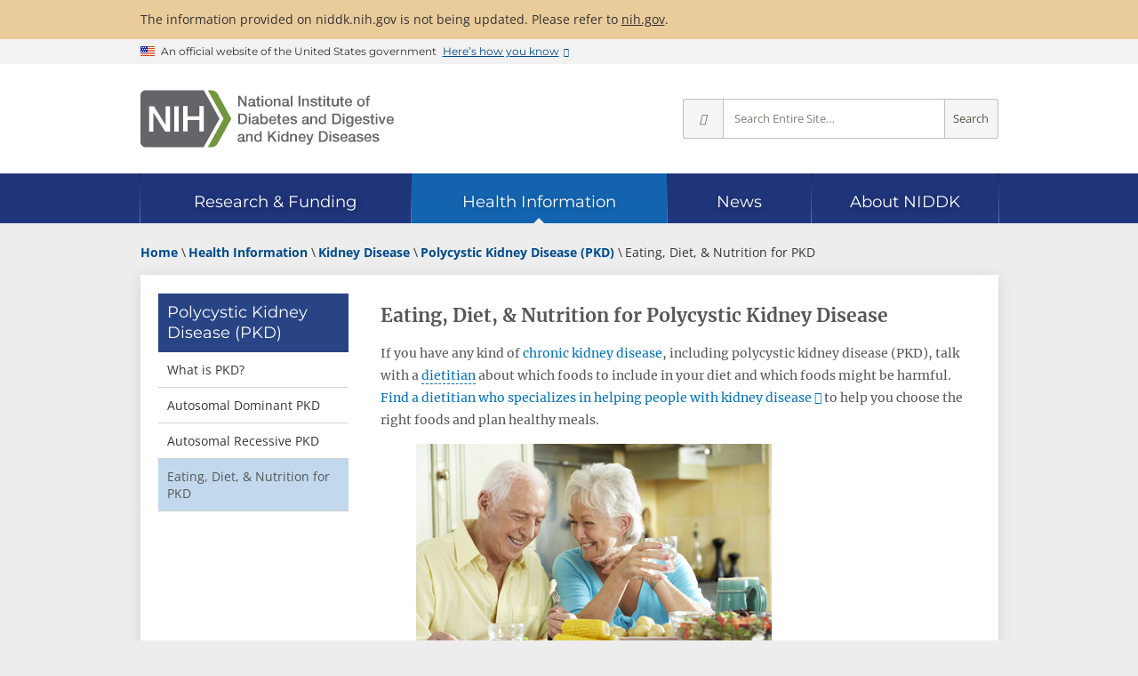

--- FILE ---
content_type: text/html; charset=utf-8
request_url: https://www.niddk.nih.gov/health-information/kidney-disease/polycystic-kidney-disease/eating-diet-nutrition?tracking=true
body_size: 90
content:

<!DOCTYPE html>
<html>
<head>
    <meta name="viewport" content="width=device-width" />
    <meta name="robots" content="noindex">
    <title>Eating, Diet, & Nutrition for Polycystic Kidney Disease - NIDDK</title>
    
</head>
<body>
    <div></div>
</body>
</html>


--- FILE ---
content_type: text/css; charset=utf-8
request_url: https://www.niddk.nih.gov/_ux/niddk/9.40.0/styles/niddk-web.css
body_size: 69029
content:
@charset "UTF-8";@font-face{font-family:Merriweather-fallback;size-adjust:111%;src:local("Georgia")}@font-face{font-family:Open Sans-fallback;size-adjust:104.7%;src:local("Arial")}@font-face{font-family:Montserrat-fallback;size-adjust:97.9%;src:local("Verdana")}@font-face{font-family:Merriweather-local;src:local("Merriweather")}@font-face{font-family:Open Sans-local;src:local("Open Sans")}@font-face{font-family:Montserrat-local;src:local("Montserrat")}@font-face{font-display:swap;font-family:Merriweather;font-style:normal;font-weight:400;src:url(fonts/merriweather-v30-latin-regular.woff2) format("woff2"),url(fonts/merriweather-v30-latin-regular.woff) format("woff");unicode-range:u+00??,u+0131,u+0152-0153,u+02bb-02bc,u+02c6,u+02da,u+02dc,u+2000-206f,u+2074,u+20ac,u+2122,u+2191,u+2193,u+2212,u+2215,u+feff,u+fffd}@font-face{font-display:swap;font-family:Merriweather;font-style:normal;font-weight:700;src:url(fonts/merriweather-v30-latin-700.woff2) format("woff2"),url(fonts/merriweather-v30-latin-700.woff) format("woff");unicode-range:u+00??,u+0131,u+0152-0153,u+02bb-02bc,u+02c6,u+02da,u+02dc,u+2000-206f,u+2074,u+20ac,u+2122,u+2191,u+2193,u+2212,u+2215,u+feff,u+fffd}@font-face{font-display:swap;font-family:Montserrat;font-style:normal;font-weight:400;src:url(fonts/montserrat-v24-latin-regular.woff2) format("woff2"),url(fonts/montserrat-v24-latin-regular.woff) format("woff");unicode-range:u+00??,u+0131,u+0152-0153,u+02bb-02bc,u+02c6,u+02da,u+02dc,u+2000-206f,u+2074,u+20ac,u+2122,u+2191,u+2193,u+2212,u+2215,u+feff,u+fffd}@font-face{font-display:swap;font-family:Montserrat;font-style:normal;font-weight:700;src:url(fonts/montserrat-v24-latin-700.woff2) format("woff2"),url(fonts/montserrat-v24-latin-700.woff) format("woff");unicode-range:u+00??,u+0131,u+0152-0153,u+02bb-02bc,u+02c6,u+02da,u+02dc,u+2000-206f,u+2074,u+20ac,u+2122,u+2191,u+2193,u+2212,u+2215,u+feff,u+fffd}@font-face{font-display:swap;font-family:Open Sans;font-style:normal;font-weight:400;src:url(fonts/open-sans-v29-latin-regular.woff2) format("woff2"),url(fonts/open-sans-v29-latin-regular.woff) format("woff");unicode-range:u+00??,u+0131,u+0152-0153,u+02bb-02bc,u+02c6,u+02da,u+02dc,u+2000-206f,u+2074,u+20ac,u+2122,u+2191,u+2193,u+2212,u+2215,u+feff,u+fffd}@font-face{font-display:swap;font-family:Open Sans;font-style:normal;font-weight:600;src:url(fonts/open-sans-v29-latin-600.woff2) format("woff2"),url(fonts/open-sans-v29-latin-600.woff) format("woff");unicode-range:u+00??,u+0131,u+0152-0153,u+02bb-02bc,u+02c6,u+02da,u+02dc,u+2000-206f,u+2074,u+20ac,u+2122,u+2191,u+2193,u+2212,u+2215,u+feff,u+fffd}@font-face{font-display:swap;font-family:Open Sans;font-style:normal;font-weight:700;src:url(fonts/open-sans-v29-latin-700.woff2) format("woff2"),url(fonts/open-sans-v29-latin-700.woff) format("woff");unicode-range:u+00??,u+0131,u+0152-0153,u+02bb-02bc,u+02c6,u+02da,u+02dc,u+2000-206f,u+2074,u+20ac,u+2122,u+2191,u+2193,u+2212,u+2215,u+feff,u+fffd}@keyframes rotate{0%{transform:rotate(0deg)}to{transform:rotate(1turn)}}html{box-sizing:border-box}*,:after,:before{box-sizing:inherit}#contact .follow-us a.facebook:before,#contact .follow-us a.instagram:before,#contact .follow-us a.linkedin:before,#contact .follow-us a.twitter:before,#contact .follow-us a.x-social:before,#contact .follow-us a.youtube:before,.alert.error:not(.no-icon):before,.alert.info:not(.no-icon):before,.alert.success:not(.no-icon):before,.alert.warning:not(.no-icon):before,.branch-button-lower a:after,.branch-header.section.right-description .branch-description .branch-button a:after,.chat-prechat-modal niddk-chatlaunch::part(text):before,.chevron-stack>li:after,.collapse-list li input[type=checkbox]+label:before,.contact-buttons a:before,.context-menu-button:after,.dk-box .dk-box-content ul.media .audio,.dk-box .dk-box-content ul.media .video,.dk-expandable .expandable-toggle:after,.dk-facet-search .expand-group .expand-title button:after,.dk-language-dropdown button[name=options] span:after,.dk-main-container .dk-leftnav>ul>li.ln-group button:after,.dk-main-container .dk-leftnav>ul>li.ln-group>:first-child:not(div):after,.dk-tabnav .tn-drop-button:before,.dk-tabs .scroll_tabs_container div:is(.scroll_tab_left_button,.scroll_tab_right_button):before,.expanding-alert .expand-above:after,.expanding-alert .expand-above:before,.expanding-alert.alert-icon:before,.fs-mobile-tools>* button>span:after,.fs-return-link a:before,.mfp-content.mfp-content.ri-popup-container .ri-popup .ri-popup-image a.ri-expand:before,.previous-next>*>div:before,.pt-blog .dk-blog-rail .archive .fold:after,.pt-blog .dk-blog-rail .archive .folded:after,.pt-blog .dk-blog-rail .tags .fold:after,.pt-blog .dk-blog-rail .tags .folded:after,.pt-health-info .landing-moments .moments-grid .moments .moment a.audio,.pt-meeting .meeting-summary>:before,.pt-meeting .register a.button.exit-link:after,.result-items.meetings .date:before,.result-items.meetings .location:before,.result-items.meetings .webinar:before,.result-items.staff :is(.email,.phone) a:before,.roundbox.rb-buttons .buttons a.exit-link:after,.sc-slider-paginator button:before,.sd-start-over a:before,.social-contact-links>a.add-contact:before,.social-contact-links>a.email:before,.social-contact-links>a.google-scholar:before,.social-contact-links>a.linkedin:before,.social-contact-links>a.orcid:before,.social-contact-links>a.phone:before,.social-contact-links>a.researchgate:before,.tab-sections .tab-menu:before,.tablesaw-bar.tablesaw-mode-swipe .tablesaw-advance a.tablesaw-nav-btn:before,.usa-banner__inner .usa-banner__header-action:after,.usa-banner__inner button:after,:is([class^=i-],[class*=" i-"],[data-icon]):before,a.email:before,a.phone:before{display:inline-block;font-family:dki;font-size:inherit;font-style:normal;font-variant:normal;font-weight:400;line-height:1;text-decoration:none;text-rendering:auto;text-transform:none;-webkit-font-smoothing:antialiased;-moz-osx-font-smoothing:grayscale;position:relative;top:.0714285714rem}.action-link a:not(.no-arrow):after,.action-link.end-arrow:after{display:inline-block;font-family:dki;font-size:inherit;font-style:normal;font-variant:normal;font-weight:400;line-height:1;text-rendering:auto;text-transform:none;-webkit-font-smoothing:antialiased;-moz-osx-font-smoothing:grayscale;content:"\e000";margin-left:.2142857143rem;position:relative}.action-link:before{display:inline-block;font-family:dki;font-size:inherit;font-style:normal;font-variant:normal;font-weight:400;line-height:1;text-decoration:none;text-rendering:auto;text-transform:none;-webkit-font-smoothing:antialiased;-moz-osx-font-smoothing:grayscale;content:"\e00a";font-size:1.2em;padding-left:.5em}.angle-right:after,.button-ghost:after,.director-landing.director-landing.director-landing ul li a:after,.ladder-links a:after,.pt-blog .fs-int-container .fs-int-content .fs-int-buttons button:after,.pt-home .hero-unit .health-topics ul a:after,.section-news-item .read-more a:after,.topics-stack ul li:after,.usrds-news-item-feature .read-more a:after,.usrds-news-list-item .read-more a:after{display:inline-block;font-family:dki;font-size:inherit;font-style:normal;font-variant:normal;font-weight:400;line-height:1;text-decoration:none;text-rendering:auto;text-transform:none;-webkit-font-smoothing:antialiased;-moz-osx-font-smoothing:grayscale;content:"\e006";font-size:1.2em;padding-left:.5em;vertical-align:middle}.accordion,.accordion>h2:first-child,.accordion>h2:first-child~h2:not(.literal):not([data-literal]),.accordion>h3:first-child,.accordion>h3:first-child~h3:not(.literal):not([data-literal]),.accordion>h4:first-child,.accordion>h4:first-child~h4:not(.literal):not([data-literal]),.accordion>h5:first-child,.accordion>h5:first-child~h5:not(.literal):not([data-literal]),.accordion>h6:first-child,.accordion>h6:first-child~h6:not(.literal):not([data-literal]),.bio-person-box,.bio-person-box .button,.box,.boxes,.boxes>.thin,.dk-accdn .acc-main,.dk-accdn .acc-title,.dk-box.border-thin,.dk-box.border-thin-accent,.dk-main-container .dk-blog-rail .subscribe .tray,.dk-pagination .dk-pages .current,.dk-share-buttons>*,.dk-tabs .dk-tabs-content>div,.dk-tabs .scroll_tabs_container div.scroll_tab_inner span:not([class*=_finisher]),.dk-tabs.dk-scrollable,.program-staff,.promo-banner,.promo-hero,.pt-blog article .subscribe-share .subscribe button,.thin-box,.thin.box,a:hover .detailed-download .detail:before,a:hover.detailed-download .detail:before,blockquote.center:where(:not(.roundbox)),blockquote:where(:not(.roundbox)),main hr,q.center:is(.left,.right,.center),q:is(.left,.right,.center){border-color:#5f8038;border-color:var(--accent-border-color,#5f8038)}.bio-person-box .button,.box-filled,.boxes>[class*=accent-].filled,.boxes>[class*=accent-].thick :is(h1,h2,h3),.dk-box.border-thick[class*=accent-] h2,.dk-main-container .dk-blog-rail .subscribe>:first-child,.dk-pagination .dk-pages .current,.dk-share-buttons.expanded .shr-more,.dk-share-buttons>:hover,.hp-topic-icon,.promo-banner,.promo-hero,.pt-blog .blog-title,.pt-blog article .subscribe-share .subscribe button:hover,.steps-list>:before,[class*=accent-].filled.box,[class*=accent-].thick.box :is(h1,h2,h3),a:hover .detailed-download .icon,a:hover.detailed-download .icon{background-color:#5f8038;background-color:var(--accent-bg-color,#5f8038)}.dk-accdn .acc-title button:after,.dk-share-buttons>*,.dk-share-buttons>:visited,.previous-next>*>div:before,.pt-blog article .subscribe-share .subscribe button,.stack-icon.blank:after,.stack-icon:before{color:#5f8038;color:var(--accent-fg-color,#5f8038)}.bio-person-box .button:hover{border-color:#516d30;border-color:var(--accent-border-shade-color,#516d30)}.bio-person-box .button:hover,.pt-top-landing .topics-row .dk-box h2:hover,a:hover .hp-topic-icon{background-color:#516d30;background-color:var(--accent-bg-shade-color,#516d30)}.accent-green{--accent-fg-color:#5f8038;--accent-bg-color:#5f8038;--accent-border-color:#5f8038;--accent-bg-shade-color:#516d30;--accent-border-shade-color:#516d30;--accent-alpha30-color:rgba(95,128,56,.3)}.accent-indigo{--accent-fg-color:#24325f;--accent-bg-color:#24325f;--accent-border-color:#24325f;--accent-bg-shade-color:#1f2b51;--accent-border-shade-color:#1f2b51;--accent-alpha30-color:rgba(36,50,95,.3)}.accent-blue{--accent-fg-color:#1568af;--accent-bg-color:#1568af;--accent-border-color:#1568af;--accent-bg-shade-color:#125895;--accent-border-shade-color:#125895;--accent-alpha30-color:rgba(21,104,175,.3)}.accent-orange{--accent-fg-color:#a76903;--accent-bg-color:#a76903;--accent-border-color:#a76903;--accent-bg-shade-color:#8e5903;--accent-border-shade-color:#8e5903;--accent-alpha30-color:rgba(167,105,3,.3)}.accent-gray{--accent-fg-color:#757575;--accent-bg-color:#757575;--accent-border-color:grey;--accent-bg-shade-color:#636363;--accent-border-shade-color:#6d6d6d;--accent-alpha30-color:hsla(0,0%,46%,.3)}.accent-teal{--accent-fg-color:#307682;--accent-bg-color:#45a9ba;--accent-border-color:#45a9ba;--accent-bg-shade-color:#3b909e;--accent-border-shade-color:#3b909e;--accent-alpha30-color:rgba(69,169,186,.3)}.accent-mauve{--accent-fg-color:#a05972;--accent-bg-color:#bd899b;--accent-border-color:#bd899b;--accent-bg-shade-color:#a17484;--accent-border-shade-color:#a17484;--accent-alpha30-color:rgba(189,137,155,.3)}.accent-lavender{--accent-fg-color:#444b62;--accent-bg-color:#636e8f;--accent-border-color:#636e8f;--accent-bg-shade-color:#545e7a;--accent-border-shade-color:#545e7a;--accent-alpha30-color:rgba(99,110,143,.3)}.accent-teal-dark{--accent-fg-color:#307682;--accent-bg-color:#307682;--accent-border-color:#307682;--accent-bg-shade-color:#29646f;--accent-border-shade-color:#29646f;--accent-alpha30-color:rgba(48,118,130,.3)}.accent-mauve-dark{--accent-fg-color:#a05972;--accent-bg-color:#a05972;--accent-border-color:#a05972;--accent-bg-shade-color:#884c61;--accent-border-shade-color:#884c61;--accent-alpha30-color:rgba(160,89,114,.3)}.accent-lavender-dark{--accent-fg-color:#444b62;--accent-bg-color:#444b62;--accent-border-color:#444b62;--accent-bg-shade-color:#3a4053;--accent-border-shade-color:#3a4053;--accent-alpha30-color:rgba(68,75,98,.3)}.accent-cyan{--accent-fg-color:#547988;--accent-bg-color:#547988;--accent-border-color:#547988;--accent-bg-shade-color:#476774;--accent-border-shade-color:#476774;--accent-alpha30-color:rgba(84,121,136,.3)}.accent-dirblue{--accent-fg-color:#0072bc;--accent-bg-color:#0072bc;--accent-border-color:#0072bc;--accent-bg-shade-color:#0061a0;--accent-border-shade-color:#0061a0;--accent-alpha30-color:rgba(0,114,188,.3)}.accent-sea,.hp-topic-icon.diabetes{--accent-fg-color:#55b9ad;--accent-bg-color:#55b9ad;--accent-border-color:#55b9ad;--accent-bg-shade-color:#489d93;--accent-border-shade-color:#489d93;--accent-alpha30-color:rgba(85,185,173,.3)}.accent-bondi,.hp-topic-icon.digestive,.hp-topic-icon.digestive-liver{--accent-fg-color:#03a2c2;--accent-bg-color:#03a2c2;--accent-border-color:#03a2c2;--accent-bg-shade-color:#038aa5;--accent-border-shade-color:#038aa5;--accent-alpha30-color:rgba(3,162,194,.3)}.accent-orchid,.hp-topic-icon.kidney{--accent-fg-color:#6f7da4;--accent-bg-color:#6f7da4;--accent-border-color:#6f7da4;--accent-bg-shade-color:#5e6a8b;--accent-border-shade-color:#5e6a8b;--accent-alpha30-color:rgba(111,125,164,.3)}.accent-gold,.hp-topic-icon.weight{--accent-fg-color:#e19a0f;--accent-bg-color:#e19a0f;--accent-border-color:#e19a0f;--accent-bg-shade-color:#bf830d;--accent-border-shade-color:#bf830d;--accent-alpha30-color:rgba(225,154,15,.3)}.accent-wine{--accent-fg-color:#9e6c7d;--accent-bg-color:#9e6c7d;--accent-border-color:#9e6c7d;--accent-bg-shade-color:#865c6a;--accent-border-shade-color:#865c6a;--accent-alpha30-color:rgba(158,108,125,.3)}.grid{margin-left:auto;margin-right:auto;max-width:73.2142857143rem;padding:0 2.1428571429rem}.grid:after{clear:both;content:"";display:block}@media screen and (max-width:649px){.grid{padding:0}}.bio-person-box:after,.box:after,.boxes>:after,.clearfix:after,.ct-status:after,.director-hero:after,.dk-facet-search .options li .tic-tacs:after,.dk-tabnav>ul:after,.landing-hero.split:after,.person-block:after,.pt-home .hero-unit .director:after,.result-items.staff tr:after,.roundbox:after,.sd-browse-buttons:after,.section-news-item:after,.spr-detail:after,.usrds-news-list-item:after{clear:both;content:"";display:block}.chat-langtoggle,.chat-prechat-modal niddk-chatlaunch::part(launch),.collapse-list li input[type=checkbox]+label,.dk-facet-search .options li .tic-tacs input+label,.dk-facet-search .options li>.label,.dk-facet-search .options li>label,.dk-main-container .dk-blog-rail .subscribe>:first-child,.dk-main-container .dk-subscribe-panel>:first-child,.dk-pagination .dk-pages,.dk-tabnav>ul,.sd-browse-buttons,.sr-scopes,.steps-list>:before,.tab-sections .tab-bar>*,.unselectable,form.dk-form .field.options input[type=checkbox]+label,form.dk-form .field.options input[type=radio]+label{-webkit-user-select:none;-moz-user-select:none;user-select:none}.alert>:first-child,.annotated-image-list div>:first-child,.bio-person-box .details>:first-child,.bio-person-box .details>div>:first-child,.box>.body>:first-child,.box>:first-child,.boxes>*>.body>:first-child,.boxes>*>:first-child,.branch-header .branch-description .branch-info>:first-child,.branch-header.section.right-description .branch-description .info-container .branch-info>:first-child,.callout-button>:first-child,.column-blurbs>div>div>:first-child,.detailed-download .detail>:first-child,.dk-accdn .acc-content>:first-child,.dk-box .dk-box-content>:first-child,.dk-expandable .expandable>:first-child,.dk-tabs .dk-tabs-content>div>:first-child,.image-resources>*>:last-child>:first-child,.imagepop-hero .ih-grid>.content>:first-child,.left-image *>:first-child,.left-image>:first-child,.mfp-content :is(figure,:where(.figure)) :is(figcaption,.figcaption,.caption,.credit)>:first-child,.mfp-content>*>:first-child,.nav-tile-text>:first-child,.no-bookends:first-child,.no-child-bookends>:first-child,.page-rollup>*>*>:first-child,.program-staff>:first-child,.promo-banner>.text>*>:first-child,.promo-hero>.text>*>:first-child,.pt-blog .dk-blog-rail .archive .filter:first-child,.pt-blog .dk-blog-rail .tags .filter:first-child,.pt-blog .feed-summary>:first-child,.pt-blog .main-image figcaption p:first-child,.result-items.research-materials div>p:first-child,.result-items.staff .role p:first-child,.roundbox .content>:first-child,.roundbox.rb-buttons .text>:first-child,.roundbox.rb-quote .content :is(.quote-statement,.quote-source,.quote-bio)>:first-child,.scorm-launch>:first-child,.section-tiles .large-tile>*>:first-child,.section-tiles .large-tile>:first-child,.site-alert :first-child,.staff-container .staff-description>:first-child,.staff-container .staff-detail>:first-child,.thin-box>:first-child,.usrds-home-columns .two-thirds>:first-child,.usrds-home-grid .box-content>:first-child,.usrds-news-list-item .text>:first-child,.youtube-rollup>*>*>:first-child,.youtube-summary>*>:first-child,:is(ul,ol).loose li:first-child,:is(ul,ol).loose-shallow>li:first-child,:is(ul,ol).no-bullets li:first-child,:is(ul,ol).no-bullets-shallow>li:first-child,main :is(figure,:where(.figure)) :is(figcaption,.figcaption,.caption,.credit)>:first-child,main :is(ul,ol) li:first-child,main :is(ul,ol) li>p:first-child,table caption>:first-child{margin-top:0}.alert>:last-child,.annotated-image-list div>:last-child,.bio-person-box .details>:last-child,.bio-person-box .details>div>:last-child,.box>.body>:last-child,.box>:last-child,.boxes>*>.body>:last-child,.boxes>*>:last-child,.branch-header .branch-description .branch-info>:last-child,.branch-header.section.right-description .branch-description .info-container .branch-info>:last-child,.callout-button>:last-child,.column-blurbs>div>div>:last-child,.detailed-download .detail>:last-child,.dk-accdn .acc-content>:last-child,.dk-box .dk-box-content>:last-child,.dk-expandable .expandable>:last-child,.dk-tabs .dk-tabs-content>div>:last-child,.image-resources>*>:last-child>:last-child,.imagepop-hero .ih-grid>.content>:last-child,.left-image *>:last-child,.left-image>:last-child,.mfp-content :is(figure,:where(.figure)) :is(figcaption,.figcaption,.caption,.credit)>:last-child,.mfp-content>*>:last-child,.nav-tile-text>:last-child,.no-bookends:last-child,.no-child-bookends>:last-child,.page-rollup>*>*>:last-child,.program-staff>:last-child,.promo-banner>.text>*>:last-child,.promo-hero>.text>*>:last-child,.pt-blog .dk-blog-rail .archive .filter:last-child,.pt-blog .dk-blog-rail .tags .filter:last-child,.pt-blog .feed-summary>:last-child,.pt-blog .main-image figcaption p:last-child,.result-items.research-materials div>p:last-child,.result-items.staff .role p:last-child,.roundbox .content>:last-child,.roundbox.rb-buttons .text>:last-child,.roundbox.rb-quote .content :is(.quote-statement,.quote-source,.quote-bio)>:last-child,.scorm-launch>:last-child,.section-tiles .large-tile>*>:last-child,.section-tiles .large-tile>:last-child,.site-alert :last-child,.staff-container .staff-description>:last-child,.staff-container .staff-detail>:last-child,.thin-box>:last-child,.usrds-home-columns .two-thirds>:last-child,.usrds-home-grid .box-content>:last-child,.usrds-news-list-item .text>:last-child,.youtube-rollup>*>*>:last-child,.youtube-summary>*>:last-child,:is(ul,ol).loose li:last-child,:is(ul,ol).loose-shallow>li:last-child,:is(ul,ol).no-bullets li:last-child,:is(ul,ol).no-bullets-shallow>li:last-child,main :is(figure,:where(.figure)) :is(figcaption,.figcaption,.caption,.credit)>:last-child,main :is(ul,ol) li:last-child,main :is(ul,ol) li>p:last-child,table caption>:last-child{margin-bottom:0}.clear{clear:both}.action-link a:not(.no-arrow):after,.action-link.end-arrow:after,.contact-buttons a.facebook:before,.contact-buttons a.linkedin:before,.contact-buttons a.mail:before,.contact-buttons a.researchgate:before,.contact-buttons a.twitter:before,.contact-buttons a.x-social:before,.director-landing.director-landing.director-landing ul li a:active:after,.director-landing.director-landing.director-landing ul li a:hover:after,.dk-box.fg-white :is(h2,.dk-box-content) a:is(.cta,.dk-cta,.button,.button-ghost):after,.fs-return-link a:before,.mfp-content a.print:before,.mfp-content.mfp-content.ri-popup-container .ri-popup .ri-popup-image a.ri-expand:before,.pt-blog .dk-blog-rail .archive .fold:after,.pt-blog .dk-blog-rail .archive .folded:after,.pt-blog .dk-blog-rail .tags .fold:after,.pt-blog .dk-blog-rail .tags .folded:after,.pt-home .news .news-container .more .cta:after,.pt-home .news .news-container .more .dk-cta:after,.result-items.staff :is(.email,.phone) a:before,.social-contact-links>a.add-contact:before,.social-contact-links>a.email:before,.social-contact-links>a.google-scholar:before,.social-contact-links>a.linkedin:before,.social-contact-links>a.orcid:before,.social-contact-links>a.phone:before,.social-contact-links>a.researchgate:before,:is(.cta,.dk-cta):where(a):is(:hover,:active):after,a.email:before,a.phone:before{text-decoration:underline}.action-link body a:not(.no-arrow):after,.contact-buttons body a.facebook:before,.contact-buttons body a.linkedin:before,.contact-buttons body a.mail:before,.contact-buttons body a.researchgate:before,.contact-buttons body a.twitter:before,.contact-buttons body a.x-social:before,.director-landing.director-landing.director-landing ul li body a:active:after,.director-landing.director-landing.director-landing ul li body a:hover:after,.dk-box.fg-white :is(h2,.dk-box-content) body a:is(.cta,.dk-cta,.button,.button-ghost):after,.fs-return-link body a:before,.mfp-content body a.print:before,.mfp-content.mfp-content.ri-popup-container .ri-popup .ri-popup-image body a.ri-expand:before,.pt-blog .dk-blog-rail .archive body .fold:after,.pt-blog .dk-blog-rail .archive body .folded:after,.pt-blog .dk-blog-rail .tags body .fold:after,.pt-blog .dk-blog-rail .tags body .folded:after,.pt-home .news .news-container .more body .cta:after,.pt-home .news .news-container .more body .dk-cta:after,.result-items.staff :is(.email,.phone) body a:before,body .action-link a:not(.no-arrow):after,body .action-link.end-arrow:after,body .contact-buttons a.facebook:before,body .contact-buttons a.linkedin:before,body .contact-buttons a.mail:before,body .contact-buttons a.researchgate:before,body .contact-buttons a.twitter:before,body .contact-buttons a.x-social:before,body .director-landing.director-landing.director-landing ul li a:active:after,body .director-landing.director-landing.director-landing ul li a:hover:after,body .dk-box.fg-white :is(h2,.dk-box-content) a:is(.cta,.dk-cta,.button,.button-ghost):after,body .fs-return-link a:before,body .mfp-content a.print:before,body .mfp-content.mfp-content.ri-popup-container .ri-popup .ri-popup-image a.ri-expand:before,body .pt-blog .dk-blog-rail .archive .fold:after,body .pt-blog .dk-blog-rail .archive .folded:after,body .pt-blog .dk-blog-rail .tags .fold:after,body .pt-blog .dk-blog-rail .tags .folded:after,body .pt-home .news .news-container .more .cta:after,body .pt-home .news .news-container .more .dk-cta:after,body .result-items.staff :is(.email,.phone) a:before,body .social-contact-links>a.add-contact:before,body .social-contact-links>a.email:before,body .social-contact-links>a.google-scholar:before,body .social-contact-links>a.linkedin:before,body .social-contact-links>a.orcid:before,body .social-contact-links>a.phone:before,body .social-contact-links>a.researchgate:before,body :is(.cta,.dk-cta):where(a):is(:hover,:active):after,body a.email:before,body a.phone:before{text-decoration:none}.show{display:initial;visibility:visible}.hide{display:none;visibility:hidden}.sr-only,svg.svg-defn{height:1px;margin:-1px;overflow:hidden;padding:0;position:absolute;width:1px;clip:rect(0,0,0,0);border:0}.sr-only-focusable:active,.sr-only-focusable:focus{height:auto;margin:0;overflow:visible;position:static;width:auto;clip:auto}.text-centered{text-align:center}.strong{font-weight:700}.semibold{font-weight:600}.unbold{font-weight:400}.text-dark{color:#333}.sans-serif{font-family:Open Sans,Open Sans-local,Open Sans-fallback,Verdana,Helvetica,sans-serif}.text-small,.text-small p{font-size:.8928571429rem}.word-wrap{overflow-wrap:break-word}.float-left{display:block;float:left}.float-right{display:block;float:right}.align-center{text-align:center}.audio-pill.loading:before{animation:rotate 1.2s linear infinite;content:url([data-uri])}.program-staff,.thin-box{border-style:solid;border-width:1px;margin:1rem 0;padding:1rem}.fg-white.program-staff,.fg-white.program-staff a:after,.fg-white.program-staff a:is(:link,:visited),.fg-white.thin-box,.fg-white.thin-box a:after,.fg-white.thin-box a:is(:link,:visited){color:#fff}@media screen and (max-width:649px){.mobile-swap .swap-full,.mobile-swap>:not([class^=swap-]):not([class*=" swap-"]):first-child{display:none}}@media screen and (min-width:650px){.mobile-swap .swap-mobile,.mobile-swap>:not([class^=swap-]):not([class*=" swap-"]):last-child{display:none}}#contact h2,.director-landing.director-landing.director-landing h2,.dk-card-container h2,.pt-home .hero-unit .health-topics h2,.pt-home .news h2,.pt-home .sc-slider h2,.pt-news-landing .ml-feature h2,.pt-top-landing .sc-slider h2,.topics-stack h2{color:#333;font:normal 1.5em/2.5rem Merriweather,Merriweather-local,Merriweather-fallback,Georgia,serif}.centered.ratio>*,.centered.youtube-container>*,.pt-blog article .related-posts article .centered.main-image>*,.pt-blog article .related-posts article .main-image>img,.ri-gallery .ri-card>.ri-image>*{left:50%;margin:0;padding:0;position:absolute;top:50%;transform:translateX(-50%) translateY(-50%)}.pt-blog article .related-posts article .main-image,.ratio,.ri-gallery .ri-card>.ri-image,.youtube-container{display:block;position:relative}.fit-horizontal.fit-horizontal.ratio>*,.fit-horizontal.fit-horizontal.youtube-container>*,.pt-blog article .related-posts article .fit-horizontal.fit-horizontal.main-image>*,.ri-gallery .ri-card>.fit-horizontal.fit-horizontal.ri-image>*{max-height:none;max-width:100%}.fit-vertical.fit-vertical.ratio>*,.fit-vertical.fit-vertical.youtube-container>*,.pt-blog article .related-posts article .fit-vertical.fit-vertical.main-image>*,.ri-gallery .ri-card>.fit-vertical.fit-vertical.ri-image>*{max-height:100%;max-width:none}.fit.fit.ratio>*,.fit.fit.youtube-container>*,.pt-blog article .related-posts article .fit.fit.main-image>*,.ri-gallery .ri-card>.fit.fit.ri-image>*{max-height:100%;max-width:100%}.pt-blog article .related-posts article .main-image iframe,.ratio iframe,.ri-gallery .ri-card>.ri-image iframe,.youtube-container iframe{display:block;height:100%;left:0;position:absolute;top:0;width:100%}.pt-blog article .related-posts article .main-image .ratio,.ratio .ratio,.ri-gallery .ri-card>.ri-image .ratio,.youtube-container .ratio{width:100%}.pt-blog article .related-posts article .main-image img,.ratio img,.ri-gallery .ri-card>.ri-image img,.youtube-container img{height:auto;width:auto}.bg-black.ratio,.bg-black.youtube-container,.pt-blog article .related-posts article .bg-black.main-image,.ri-gallery .ri-card>.bg-black.ri-image{background-color:#000}.lab-news-image .corner,.pt-blog article .main-image .corner,.ri-gallery .ri-card>.ri-image .corner{display:block;left:0;max-width:100%;overflow:hidden;position:relative;text-align:left;top:0;width:20%;z-index:1}.lab-news-image .corner:after,.pt-blog article .main-image .corner:after,.ri-gallery .ri-card>.ri-image .corner:after{content:"";display:block;padding-top:100%;width:100%}.lab-news-image .corner,.lab-news-image .corner>*,.pt-blog article .main-image .corner,.pt-blog article .main-image .corner>*,.ri-gallery .ri-card>.ri-image .corner,.ri-gallery .ri-card>.ri-image .corner>*{position:absolute}.lab-news-image .corner svg,.pt-blog article .main-image .corner svg,.ri-gallery .ri-card>.ri-image .corner svg{height:100%;width:100%}.lab-news-image .corner .crn-fg,.pt-blog article .main-image .corner .crn-fg,.ri-gallery .ri-card>.ri-image .corner .crn-fg{fill:#fff}.section-news-date-filter,.usrds-news-date-filter{font-family:Open Sans,Open Sans-local,Open Sans-fallback,Verdana,Helvetica,sans-serif;font-size:0;margin:1.5rem 0}.section-news-date-filter>*,.usrds-news-date-filter>*{border-right:1px solid #575757;display:inline-block;font-size:1.2rem;margin:.2857142857rem .7142857143rem .2857142857rem 0;padding-right:.7142857143rem}.section-news-date-filter>:last-child,.usrds-news-date-filter>:last-child{border:0;margin-right:0;padding:0}.section-news-date-filter:not(.default-links) a,.usrds-news-date-filter:not(.default-links) a{color:#575757;text-decoration:none}.section-news-date-filter:not(.default-links) a:active,.section-news-date-filter:not(.default-links) a:hover,.usrds-news-date-filter:not(.default-links) a:active,.usrds-news-date-filter:not(.default-links) a:hover{text-decoration:underline}.section-news-date-filter span,.usrds-news-date-filter span{color:#333;font-weight:600}.dk-tag,.news-type{border-radius:.2142857143rem;color:#fff;display:inline-block;font-family:Open Sans,Open Sans-local,Open Sans-fallback,Verdana,Helvetica,sans-serif;font-size:.8571428571rem;min-width:5rem;text-align:center}.dk-main-container .dk-content .dk-review-date,dl.term-definition dd,main :is(.heading1,.heading2,.heading3,.heading4,.heading5,.heading6),main :is(h1,h2,h3,h4,h5,h6),main :is(ul,ol),main p{margin-bottom:1rem;margin-top:1rem}.pt-blog .blog-title,.pt-blog .blog-title .title,.roundbox-hero.rh-title :is(.title,h1,h2),main .heading1,main h1{font-size:2.1428571429rem}@media screen and (max-width:649px){.pt-blog .blog-title,.pt-blog .blog-title .title,.roundbox-hero.rh-title :is(.title,h1,h2),main .heading1,main h1{font-size:2rem}}.box-filled :is(h1,h2,h3),.pt-blog article h1,.pt-blog article header h2,.pt-media-library .ml-detail h1,.roundbox-hero :is(.title,h1,h2),dl.term-definition dt,main .heading2,main h2{font-size:1.8571428571rem}.boxes>.thick :is(h1,h2,h3),.dk-box h2,.intro-text,.pt-blog article h2,.pt-health-info .landing-moments .moments-grid .header :is(h2,h3),.pt-media-library .ml-detail h2,.roundbox-hero.rh-title .detail,.section-news-item h2,.thick.box :is(h1,h2,h3),.usrds-news-item-feature h2,.usrds-news-list-item h2,main .heading3,main .sr-results h2,main h3{font-size:1.5rem}.bg-gray.box :is(h1,h2,h3),.boxes>.bg-gray :is(h1,h2,h3),.boxes>.thin :is(h1,h2,h3),.branch-header .branch-description .branch-info,.branch-header .branch-description .branch-info *,.pt-blog article h3,.pt-meeting .left-content h2.sr-only~h2,.pt-meeting .left-content h3,.pt-meeting .right-rail section:not(.dk-share) h3,.roundbox:not(:is(.rb-prose,.rb-buttons,.rb-quote)) :is(h2,h3,h4,h5,h6),.section-tiles .page-tile span,.social-cards:not(.v2),.thin.box :is(h1,h2,h3),main .heading4,main h4{font-size:1.2857142857rem}.pt-blog article h4,.pt-meeting .left-content h2.sr-only~h2~h3,.pt-meeting .left-content h4,main .heading5,main h5{font-size:1.0714285714rem}.pt-blog .dk-blog-rail section:not(.dk-share):not(.subscribe) h3,.pt-blog article .about-author :is(h1,h2),.pt-blog article h5,.pt-meeting .left-content h2.sr-only~h2~h4,.pt-meeting .left-content h5,main .heading6,main h6{font-size:1rem}.roundbox-hero :is(.title,h1,h2),.roundbox-hero.rh-title .detail,.roundbox:not(:is(.rb-prose,.rb-buttons,.rb-quote)) :is(h2,h3,h4,h5,h6),main :is(.heading1,.heading2,.heading3,.heading4,.heading5,.heading6),main :is(h1,h2,h3,h4,h5,h6){font-family:Open Sans,Open Sans-local,Open Sans-fallback,Verdana,Helvetica,sans-serif;font-weight:600;line-height:1.3}.intro-text{color:#575757;font-family:Merriweather,Merriweather-local,Merriweather-fallback,Georgia,serif;font-weight:700;line-height:1.3;margin:1rem 0}.dk-main-container .dk-content .dk-review-date,.roundbox-hero .detail,dl.term-definition dd,main p{font-size:1rem;line-height:1.8}.steps-list>li ul,ol.stack-icon-blocks>li ul,ol.thumbnail-list>li ul,ol>.stack-icon-block>li ul,ul.stack-icon-blocks>li ul,ul.thumbnail-list>li ul,ul>.stack-icon-block>li ul{list-style-type:disc}.steps-list>li :is(ul,ol) ul,ol.stack-icon-blocks>li :is(ul,ol) ul,ol.thumbnail-list>li :is(ul,ol) ul,ol>.stack-icon-block>li :is(ul,ol) ul,ul.stack-icon-blocks>li :is(ul,ol) ul,ul.thumbnail-list>li :is(ul,ol) ul,ul>.stack-icon-block>li :is(ul,ol) ul{list-style-type:circle}.steps-list>li :is(ul,ol) :is(ul,ol) ul,ol.stack-icon-blocks>li :is(ul,ol) :is(ul,ol) ul,ol.thumbnail-list>li :is(ul,ol) :is(ul,ol) ul,ol>.stack-icon-block>li :is(ul,ol) :is(ul,ol) ul,ul.stack-icon-blocks>li :is(ul,ol) :is(ul,ol) ul,ul.thumbnail-list>li :is(ul,ol) :is(ul,ol) ul,ul>.stack-icon-block>li :is(ul,ol) :is(ul,ol) ul{list-style-type:square}.steps-list>li ol,ol.stack-icon-blocks>li ol,ol.thumbnail-list>li ol,ol>.stack-icon-block>li ol,ul.stack-icon-blocks>li ol,ul.thumbnail-list>li ol,ul>.stack-icon-block>li ol{list-style-type:decimal}.steps-list>li :is(ul,ol) ol,main :is(ul,ol) ol,ol.stack-icon-blocks>li :is(ul,ol) ol,ol.thumbnail-list>li :is(ul,ol) ol,ol>.stack-icon-block>li :is(ul,ol) ol,ul.stack-icon-blocks>li :is(ul,ol) ol,ul.thumbnail-list>li :is(ul,ol) ol,ul>.stack-icon-block>li :is(ul,ol) ol{list-style-type:lower-alpha}.steps-list>li :is(ul,ol) :is(ul,ol) ol,main :is(ul,ol) ol ol,ol.stack-icon-blocks>li :is(ul,ol) :is(ul,ol) ol,ol.thumbnail-list>li :is(ul,ol) :is(ul,ol) ol,ol>.stack-icon-block>li :is(ul,ol) :is(ul,ol) ol,ul.stack-icon-blocks>li :is(ul,ol) :is(ul,ol) ol,ul.thumbnail-list>li :is(ul,ol) :is(ul,ol) ol,ul>.stack-icon-block>li :is(ul,ol) :is(ul,ol) ol{list-style-type:lower-roman}main :is(ul,ol){font-size:1rem;line-height:1.5;padding:0}main :is(ul,ol) li{list-style-position:outside}main :is(ul,ol) li,main :is(ul,ol) li>:is(ul,ol){margin:.5em 0 .5em 1.3em}@media screen and (min-width:650px){main :is(ul,ol) li,main :is(ul,ol) li>:is(ul,ol){margin-block:.3em}}main :is(ul,ol) li>p{line-height:inherit;margin:.3em 0}main a,main a.unvisited,main a.unvisited:visited{color:#0072bc;text-decoration:none}main a.visited,main a:visited{color:#c35522}main a.unvisited:hover,main a:active,main a:hover{color:#004b8d;text-decoration:underline}main a.url-ellipsis{display:inline-block;max-width:100%;overflow:hidden;text-overflow:ellipsis;vertical-align:middle}main a.url-break{word-wrap:break-word;word-break:break-all}.contact-us-buttons .button.chat.offline,.pt-blog .fs-badge,.section-news-item .read-more a,.usrds-news-item-feature .read-more a,.usrds-news-list-item .read-more a,a.button{background-color:#1568af;border:1px solid #1568af;border-radius:.2142857143rem;color:#fff;display:inline-block;font-family:Open Sans,Open Sans-local,Open Sans-fallback,Verdana,Helvetica,sans-serif;font-size:1rem;margin:.8rem 0;padding:.5rem 2rem;text-decoration:none}.contact-us-buttons .button.chat.offline:visited,.pt-blog .fs-badge:visited,.section-news-item .read-more a:visited,.usrds-news-item-feature .read-more a:visited,.usrds-news-list-item .read-more a:visited,a.button:visited{color:#fff}.contact-us-buttons .button.chat.offline:hover,.pt-blog .fs-badge:hover,.section-news-item .read-more a:hover,.usrds-news-item-feature .read-more a:hover,.usrds-news-list-item .read-more a:hover,a.button:hover{background-color:#24325f;border-color:#24325f;color:#fff;text-decoration:none}.contact-us-buttons .angle-right.button.chat.offline,.pt-blog .angle-right.fs-badge,.section-news-item .read-more a.angle-right,.usrds-news-item-feature .read-more a.angle-right,.usrds-news-list-item .read-more a.angle-right,a.angle-right.button{padding-right:2.5rem;position:relative}.contact-us-buttons .angle-right.button.chat.offline:after,.pt-blog .angle-right.fs-badge:after,.section-news-item .read-more a.angle-right:after,.usrds-news-item-feature .read-more a.angle-right:after,.usrds-news-list-item .read-more a.angle-right:after,a.angle-right.button:after{margin:0;position:absolute;right:1.5rem;top:calc(50% - .6rem)}.contact-us-buttons .white-fill.button.chat.offline,.pt-blog .white-fill.fs-badge,.section-news-item .read-more a.white-fill,.usrds-news-item-feature .read-more a.white-fill,.usrds-news-list-item .read-more a.white-fill,a.white-fill.button{background:#fff;border:1px solid #1568af;color:#1568af}.contact-us-buttons .white-fill.active.button.chat.offline,.contact-us-buttons .white-fill.button.chat.offline:hover,.pt-blog .white-fill.active.fs-badge,.pt-blog .white-fill.fs-badge:hover,.section-news-item .read-more a.white-fill.active,.section-news-item .read-more a.white-fill:hover,.usrds-news-item-feature .read-more a.white-fill.active,.usrds-news-item-feature .read-more a.white-fill:hover,.usrds-news-list-item .read-more a.white-fill.active,.usrds-news-list-item .read-more a.white-fill:hover,a.white-fill.active.button,a.white-fill.button:hover{background:rgba(21,104,175,.1)}.button-ghost,.pt-blog .fs-int-container .fs-int-content .fs-int-buttons button{background:rgba(0,0,0,.15);border:1px solid #fff;border-radius:.2142857143rem;color:#fff;display:inline-block;font-family:Open Sans,Open Sans-local,Open Sans-fallback,Verdana,Helvetica,sans-serif;font-size:1rem;line-height:1;padding:1rem 3rem;text-decoration:none}.narrow-pad.button-ghost,.pt-blog .fs-int-container .fs-int-content .fs-int-buttons button.narrow-pad{padding:1rem}.button-ghost:visited,.pt-blog .fs-int-container .fs-int-content .fs-int-buttons button:visited{color:#fff;text-decoration:none}.button-ghost:active,.button-ghost:hover,.pt-blog .fs-int-container .fs-int-content .fs-int-buttons button:active,.pt-blog .fs-int-container .fs-int-content .fs-int-buttons button:hover{background:rgba(0,0,0,.25);color:#fff;text-decoration:none}.button-ghost:after,.pt-blog .fs-int-container .fs-int-content .fs-int-buttons button:after{margin-top:-.1428571429rem}.button-row{margin:1rem 0}.button-row .button-ghost,.button-row .contact-us-buttons .button.chat.offline,.button-row .pt-blog .fs-badge,.button-row .pt-blog .fs-int-container .fs-int-content .fs-int-buttons button,.button-row .section-news-item .read-more a,.button-row .usrds-news-item-feature .read-more a,.button-row .usrds-news-list-item .read-more a,.button-row a.button,.contact-us-buttons .button-row .button.chat.offline,.pt-blog .button-row .fs-badge,.pt-blog .fs-int-container .fs-int-content .fs-int-buttons .button-row button,.section-news-item .read-more .button-row a,.usrds-news-item-feature .read-more .button-row a,.usrds-news-list-item .read-more .button-row a{margin:.5rem 1rem .5rem 0}.button-row .button-ghost:last-child,.button-row .contact-us-buttons .button.chat.offline:last-child,.button-row .pt-blog .fs-badge:last-child,.button-row .pt-blog .fs-int-container .fs-int-content .fs-int-buttons button:last-child,.button-row .section-news-item .read-more a:last-child,.button-row .usrds-news-item-feature .read-more a:last-child,.button-row .usrds-news-list-item .read-more a:last-child,.button-row a.button:last-child,.contact-us-buttons .button-row .button.chat.offline:last-child,.pt-blog .button-row .fs-badge:last-child,.pt-blog .fs-int-container .fs-int-content .fs-int-buttons .button-row button:last-child,.section-news-item .read-more .button-row a:last-child,.usrds-news-item-feature .read-more .button-row a:last-child,.usrds-news-list-item .read-more .button-row a:last-child{margin-right:0}.box-search .search,.dk-facet-search .fs-search .search-box{border-collapse:collapse;display:table;font-size:0;width:100%}.box-search .search>*,.dk-facet-search .fs-search .search-box>*{color:#5b584b;font-family:Montserrat,Montserrat-local,Montserrat-fallback,Verdana,Helvetica,sans-serif}.box-search .search>button,.box-search .search>input,.dk-facet-search .fs-search .search-box>button,.dk-facet-search .fs-search .search-box>input{border:1px solid silver;font-size:.8928571429rem;height:2.5rem;vertical-align:top}.box-search .search button,.dk-facet-search .fs-search .search-box button{background:#f5f5f5;border-left:0;border-radius:0 .2142857143rem .2142857143rem 0;cursor:pointer;padding:0;width:4.2857142857rem}.box-search .search button:hover,.dk-facet-search .fs-search .search-box button:hover{background:#e9e9e9}.box-search .search button:active,.dk-facet-search .fs-search .search-box button:active{background:#ddd}.box-search .search input,.dk-facet-search .fs-search .search-box input{-webkit-appearance:none;-moz-appearance:none;appearance:none;border-radius:.2142857143rem 0 0 .2142857143rem;padding:0 1em;width:calc(100% - 4.28571rem)}.box-search .search input::-moz-placeholder,.dk-facet-search .fs-search .search-box input::-moz-placeholder{color:#848278}.box-search .search input::placeholder,.dk-facet-search .fs-search .search-box input::placeholder{color:#848278}.mfp-content img,main img{border:0;height:auto;max-height:100%;max-width:100%;width:auto}.mfp-content img.center,main img.center{display:block}.mfp-content :is(.left,.right,.center):is(img,figure,:where(.figure)),main :is(.left,.right,.center):is(img,figure,:where(.figure)){margin:1rem auto}@media screen and (min-width:650px){.mfp-content :is(img,figure,:where(.figure)),main :is(img,figure,:where(.figure)){clear:both;float:none}.mfp-content .xsmall:is(img,figure,:where(.figure)),main .xsmall:is(img,figure,:where(.figure)){max-width:25%}.mfp-content .small:is(img,figure,:where(.figure)),main .small:is(img,figure,:where(.figure)){max-width:50%}.mfp-content .medium:is(img,figure,:where(.figure)),main .medium:is(img,figure,:where(.figure)){max-width:75%}.mfp-content .large:is(img,figure,:where(.figure)),main .large:is(img,figure,:where(.figure)){max-width:100%}.mfp-content :is(.left,.right):is(img,figure,:where(.figure)),main :is(.left,.right):is(img,figure,:where(.figure)){max-width:80%}.mfp-content :is(.left,.right).xsmall:is(img,figure,:where(.figure)),main :is(.left,.right).xsmall:is(img,figure,:where(.figure)){max-width:10%}.mfp-content :is(.left,.right).small:is(img,figure,:where(.figure)),main :is(.left,.right).small:is(img,figure,:where(.figure)){max-width:25%}.mfp-content :is(.left,.right).medium:is(img,figure,:where(.figure)),main :is(.left,.right).medium:is(img,figure,:where(.figure)){max-width:40%}.mfp-content :is(.left,.right).large:is(img,figure,:where(.figure)),main :is(.left,.right).large:is(img,figure,:where(.figure)){max-width:75%}.mfp-content .left:is(img,figure,:where(.figure)),main .left:is(img,figure,:where(.figure)){clear:left;float:left;margin:.5rem 1rem .5rem 0}.mfp-content .right:is(img,figure,:where(.figure)),main .right:is(img,figure,:where(.figure)){clear:right;float:right;margin:.5rem 0 .5rem 1rem}}.mfp-content :is(figure,:where(.figure)),main :is(figure,:where(.figure)){display:table;font-family:Open Sans,Open Sans-local,Open Sans-fallback,Verdana,Helvetica,sans-serif;margin:1rem 0;max-width:100%;position:relative;text-align:center}.mfp-content .fill:is(figure,:where(.figure)),main .fill:is(figure,:where(.figure)){width:100%}.mfp-content .fill:is(figure,:where(.figure)) img.fill,main .fill:is(figure,:where(.figure)) img.fill{width:100%}.mfp-content .no-margin:is(figure,:where(.figure)),main .no-margin:is(figure,:where(.figure)){margin:0}.mfp-content :is(figure,:where(.figure)) img,main :is(figure,:where(.figure)) img{display:block;margin:0 auto;width:100%}.mfp-content :is(figure,:where(.figure)) a.expand,main :is(figure,:where(.figure)) a.expand{background-color:rgba(95,128,56,.3);background-color:var(--accent-alpha30-color,rgba(95,128,56,.3));border-radius:.3571428571rem;color:#000;display:block;font-size:0;height:3.2142857143rem;position:absolute;right:.3571428571rem;text-align:center;text-decoration:none;text-shadow:none;top:.3571428571rem;transition:background-color .15s linear;width:3.2142857143rem}.mfp-content :is(figure,:where(.figure)) a.expand:before,main :is(figure,:where(.figure)) a.expand:before{display:inline-block;font-family:dki;font-size:inherit;font-style:normal;font-variant:normal;font-weight:400;line-height:1;text-decoration:none;text-rendering:auto;text-transform:none;-webkit-font-smoothing:antialiased;-moz-osx-font-smoothing:grayscale;color:#000;content:"\e00e";font-size:1.7142857143rem;line-height:1.875;transition:color .15s linear}.mfp-content :is(figure,:where(.figure)) a.expand>*,main :is(figure,:where(.figure)) a.expand>*{display:none}.mfp-content :hover:is(figure,:where(.figure)) a.expand,.mfp-content :is(figure,:where(.figure)) a.expand:focus,main :hover:is(figure,:where(.figure)) a.expand,main :is(figure,:where(.figure)) a.expand:focus{background-color:#5f8038;background-color:var(--accent-bg-color,#5f8038);text-shadow:none;transition:background-color .1s linear}.mfp-content :hover:is(figure,:where(.figure)) a.expand:before,.mfp-content :is(figure,:where(.figure)) a.expand:focus:before,main :hover:is(figure,:where(.figure)) a.expand:before,main :is(figure,:where(.figure)) a.expand:focus:before{color:#fff;transition:color .1s linear}.mfp-content :is(figure,:where(.figure))>:is(figcaption,.figcaption,.caption,.credit),main :is(figure,:where(.figure))>:is(figcaption,.figcaption,.caption,.credit){background-color:#f2f2f2;caption-side:bottom;display:table-caption;min-width:10.7142857143rem;padding:.5rem}.mfp-content :is(figure,:where(.figure))>:is(figcaption,.figcaption,.caption,.credit).white,main :is(figure,:where(.figure))>:is(figcaption,.figcaption,.caption,.credit).white{background-color:#fff}.mfp-content :is(figure,:where(.figure))>:is(figcaption,.figcaption,.caption,.credit).white:not(.pad),main :is(figure,:where(.figure))>:is(figcaption,.figcaption,.caption,.credit).white:not(.pad){padding-left:0;padding-right:0}.mfp-content :is(figure,:where(.figure)) :is(figcaption,.figcaption,.caption,.credit),main :is(figure,:where(.figure)) :is(figcaption,.figcaption,.caption,.credit){text-align:left}.mfp-content :is(figure,:where(.figure)) :is(figcaption,.figcaption,.caption,.credit),.mfp-content :is(figure,:where(.figure)) :is(figcaption,.figcaption,.caption,.credit)>*,main :is(figure,:where(.figure)) :is(figcaption,.figcaption,.caption,.credit),main :is(figure,:where(.figure)) :is(figcaption,.figcaption,.caption,.credit)>*{line-height:1.4}.mfp-content :is(figure,:where(.figure)) :is(figcaption,.figcaption) :is(.caption,.credit),main :is(figure,:where(.figure)) :is(figcaption,.figcaption) :is(.caption,.credit){display:block}.mfp-content :is(figure,:where(.figure)) :is(figcaption,.figcaption) :is(.caption,.credit).hide,main :is(figure,:where(.figure)) :is(figcaption,.figcaption) :is(.caption,.credit).hide{display:none}.mfp-content :is(figure,:where(.figure)) :is(figcaption,.figcaption) .credit,main :is(figure,:where(.figure)) :is(figcaption,.figcaption) .credit{margin-top:-.25rem}.mfp-content :is(figure,:where(.figure)) :is(figcaption,.figcaption) .credit:not(.hide)+.caption,main :is(figure,:where(.figure)) :is(figcaption,.figcaption) .credit:not(.hide)+.caption{border-top:1px solid #c1c2c2;margin-top:.5rem;padding-top:.5rem}.mfp-content :is(figure,:where(.figure)) .credit,main :is(figure,:where(.figure)) .credit{font-size:10.5px}.mfp-content :is(figure,:where(.figure))>.credit,main :is(figure,:where(.figure))>.credit{padding-top:.25rem}.mfp-content :is(figure,:where(.figure))>.credit.white+:is(figcaption,.figcaption,.caption),main :is(figure,:where(.figure))>.credit.white+:is(figcaption,.figcaption,.caption){background-color:#fff;padding-top:0}.mfp-content :is(figure,:where(.figure))>.credit.white:not(.pad)+:is(figcaption,.figcaption,.caption),main :is(figure,:where(.figure))>.credit.white:not(.pad)+:is(figcaption,.figcaption,.caption){padding-left:0;padding-right:0}.mfp-content :is(figure,:where(.figure))>.credit:not(.white)+:is(figcaption,.figcaption,.caption):not(.white),main :is(figure,:where(.figure))>.credit:not(.white)+:is(figcaption,.figcaption,.caption):not(.white){position:relative}.mfp-content :is(figure,:where(.figure))>.credit:not(.white)+:is(figcaption,.figcaption,.caption):not(.white):before,main :is(figure,:where(.figure))>.credit:not(.white)+:is(figcaption,.figcaption,.caption):not(.white):before{border-top:1px solid #c1c2c2;content:"";display:block;left:.5rem;position:absolute;right:.5rem;top:0}.mfp-content .youtube-figure:is(figure,:where(.figure)),.mfp-content .youtube-figure:is(figure,:where(.figure))>:is(figcaption,.figcaption,.caption,.credit),main .youtube-figure:is(figure,:where(.figure)),main .youtube-figure:is(figure,:where(.figure))>:is(figcaption,.figcaption,.caption,.credit){display:block}.mfp-content .youtube-figure:is(figure,:where(.figure))>.expand,main .youtube-figure:is(figure,:where(.figure))>.expand{display:none}.mfp-content .youtube-figure:is(figure,:where(.figure)) .youtube-container,main .youtube-figure:is(figure,:where(.figure)) .youtube-container{width:100%}.mfp-content .youtube-figure:is(figure,:where(.figure)) iframe,main .youtube-figure:is(figure,:where(.figure)) iframe{height:100%;max-width:100%;width:100%}form.dk-form{font-family:Open Sans,Open Sans-local,Open Sans-fallback,Verdana,Helvetica,sans-serif;font-weight:600}form.dk-form :is(input:not([type]),select,textarea,[type=color],[type=date],[type=datetime],[type=datetime-local],[type=email],[type=month],[type=number],[type=password],[type=search],[type=tel],[type=text],[type=time],[type=url],[type=week],.output){-webkit-appearance:none;-moz-appearance:textfield;border:1px solid #c1c2c2;border-radius:.2142857143rem;color:#575757;display:block;font-family:Open Sans,Open Sans-local,Open Sans-fallback,Verdana,Helvetica,sans-serif;font-size:1.2857142857rem;height:3.8571428571rem;line-height:1;padding:.5rem}form.dk-form :is(input:not([type]),select,textarea,[type=color],[type=date],[type=datetime],[type=datetime-local],[type=email],[type=month],[type=number],[type=password],[type=search],[type=tel],[type=text],[type=time],[type=url],[type=week],.output):-moz-ui-invalid{box-shadow:none}form.dk-form :is(input:not([type]),select,textarea,[type=color],[type=date],[type=datetime],[type=datetime-local],[type=email],[type=month],[type=number],[type=password],[type=search],[type=tel],[type=text],[type=time],[type=url],[type=week],.output)::-webkit-inner-spin-button,form.dk-form :is(input:not([type]),select,textarea,[type=color],[type=date],[type=datetime],[type=datetime-local],[type=email],[type=month],[type=number],[type=password],[type=search],[type=tel],[type=text],[type=time],[type=url],[type=week],.output)::-webkit-outer-spin-button{-webkit-appearance:none}form.dk-form textarea[rows]{height:auto}form.dk-form .validation{color:#eb0000;display:block;margin-top:.2142857143rem}form.dk-form .helper{color:#000;display:block;margin-top:.2142857143rem}@media screen and (min-width:650px){form.half-width.dk-form{max-width:50%}}form.dk-form .label.required:after,form.dk-form label.required:after{color:#eb0000;content:"*";display:inline}form.dk-form .label.blue,form.dk-form label.blue{color:#0067a8}form.dk-form .field{margin:1rem 0}form.dk-form .field:not(.invalid) .validation{display:none}form.dk-form .field.text .label,form.dk-form .field.text label{background-color:#fff;bottom:-.5714285714rem;color:#0067a8;display:inline-block;left:.4285714286rem;max-width:90%;padding:0 .2142857143rem;position:relative}form.dk-form .field.text.required .label:after,form.dk-form .field.text.required label:after{color:#eb0000;content:"*";display:inline}form.dk-form .field.text :is(input:not([type]),select,textarea,[type=color],[type=date],[type=datetime],[type=datetime-local],[type=email],[type=month],[type=number],[type=password],[type=search],[type=tel],[type=text],[type=time],[type=url],[type=week],.output){display:block;outline:none;width:100%}form.dk-form .field.text .output{line-height:2.8571428571rem;overflow:hidden;word-wrap:break-word;border-color:#0067a8;overflow-wrap:break-word}form.dk-form .field.text .output:focus{outline:1px solid #4d90fe}form.dk-form .field.text .output>*{display:inline-block;line-height:1;vertical-align:middle}form.dk-form .field.text .validation{background-color:#eb0000;border-radius:0 0 .2142857143rem .2142857143rem;color:#fff;font-size:.8928571429rem;margin:0;padding:2px .6428571429rem;position:relative}form.dk-form .field.text .validation+.validation{margin-top:-1px}form.dk-form .field.text.invalid label{color:#eb0000}form.dk-form .field.text.invalid :is(input:not([type]),select,textarea,[type=color],[type=date],[type=datetime],[type=datetime-local],[type=email],[type=month],[type=number],[type=password],[type=search],[type=tel],[type=text],[type=time],[type=url],[type=week],.output){border-color:#eb0000;border-bottom:0;border-radius:.2142857143rem .2142857143rem 0 0;height:3.7857142857rem;outline:none;padding-right:2.5rem}form.dk-form .field.text.invalid :is(input:not([type]),select,textarea,[type=color],[type=date],[type=datetime],[type=datetime-local],[type=email],[type=month],[type=number],[type=password],[type=search],[type=tel],[type=text],[type=time],[type=url],[type=week],.output)+.validation:before{color:#eb0000;content:"\e044";font-family:dki;font-size:1.5rem;position:absolute;right:.5714285714rem;top:-2.7142857143rem}form.dk-form .field.text.invalid .validation{display:block}form.dk-form .field.text.invalid textarea[rows]{height:auto}form.dk-form .field.dropdown-group{display:flex}form.dk-form .field.dropdown-group .dropdown:not(:first-child) label,form.dk-form .field.dropdown-group .dropdown:not(:first-child) label:after{background-color:transparent;color:transparent}form.dk-form .field.options .group,form.dk-form .field.options .label,form.dk-form .field.options label{display:inline-block}form.dk-form .field.options.stacked .label{color:#0067a8;display:block;margin-bottom:.25rem}form.dk-form .field.options.stacked.required .label:after{color:#eb0000;content:"*";display:inline}form.dk-form .field.options .label{margin-right:1rem}form.dk-form .field.options input[type=checkbox],form.dk-form .field.options input[type=radio]{left:-5000px;position:absolute}form.dk-form .field.options input[type=checkbox]+label,form.dk-form .field.options input[type=radio]+label{border:1px solid transparent;border-radius:.2142857143rem;cursor:pointer;margin-right:1rem;padding:.2142857143rem .2142857143rem .2142857143rem 1.7857142857rem;position:relative}form.dk-form .field.options input[type=checkbox]+label:before,form.dk-form .field.options input[type=radio]+label:before{background-color:#fff;border:1px solid silver;content:"";display:block;height:1.1428571429rem;left:.1428571429rem;position:absolute;top:50%;transform:translateY(-50%);width:1.1428571429rem}form.dk-form .field.options input[type=checkbox]+label:last-child,form.dk-form .field.options input[type=radio]+label:last-child{margin-right:0}form.dk-form .field.options input[type=checkbox]:focus+label,form.dk-form .field.options input[type=radio]:focus+label{border-color:#4d90fe}form.dk-form .field.options input[type=radio]+label:before{border-radius:50%}form.dk-form .field.options input[type=radio]:checked+label:after{background-color:#0067a8;border-radius:50%;content:"";display:block;height:.5714285714rem;left:.1428571429rem;position:absolute;top:50%;transform:translateX(.2857142857rem) translateY(-50%);width:.5714285714rem}form.dk-form .field.options input[type=checkbox]+label:before{border-radius:.2142857143rem}form.dk-form .field.options input[type=checkbox]:checked+label:after{display:inline-block;font-family:dki;font-size:inherit;font-style:normal;font-variant:normal;font-weight:400;line-height:1;text-decoration:none;text-rendering:auto;text-transform:none;-webkit-font-smoothing:antialiased;-moz-osx-font-smoothing:grayscale;color:#0067a8;content:"\e043";font-size:1rem;height:1.1428571429rem;left:.1428571429rem;line-height:1.1428571429;position:absolute;text-align:center;top:50%;transform:translateY(-50%);width:1.1428571429rem}form.dk-form .field.upload.invalid .validation{display:inline-block;margin-top:1rem}form.dk-form .field .dropdown{align-items:flex-start;display:flex;flex-direction:column;position:relative}form.dk-form .field .dropdown select{-webkit-appearance:none;-moz-appearance:none;appearance:none;background-color:#fff;border:1px solid #c1c2c2;border-radius:.2142857143rem;color:#575757;display:inline-block;font-family:Open Sans,Open Sans-local,Open Sans-fallback,Verdana,Helvetica,sans-serif;font-size:1.2857142857rem;height:3.8571428571rem;line-height:1;min-width:6.4285714286rem;padding:.5rem 1.5rem .5rem .5rem}form.dk-form .field .dropdown select.dropdown-placeholder{color:#707070}form.dk-form .field .dropdown:not(:last-child){margin-right:1rem}form.dk-form .field .dropdown:after{color:#575757;content:"\e038";display:block;font-family:dki;font-size:.875rem;font-weight:400;position:absolute;right:.5rem;text-rendering:auto;top:calc(50% + .28571rem);-webkit-font-smoothing:antialiased;-moz-osx-font-smoothing:grayscale;pointer-events:none}form.dk-form .field .dropdown label{flex:0}form.dk-form .field .g-recaptcha,form.dk-form .field.g-recaptcha{padding-top:1rem}form.dk-form .buttons button{-webkit-appearance:none;-moz-appearance:none;background-color:#f5f5f5;border:1px solid silver;border-radius:.2142857143rem;color:#5b584b;cursor:pointer;display:inline-block;font-family:Open Sans,Open Sans-local,Open Sans-fallback,Verdana,Helvetica,sans-serif;font-size:1rem;margin:.8rem 0 .8rem .3571428571rem;padding:.5rem 2rem}form.dk-form .buttons button:active,form.dk-form .buttons button:hover{background-color:#e9e9e9}form.dk-form .buttons button:focus{animation:button-gray-throb 2s linear infinite}form.dk-form .buttons button.blue{background-color:#1568af;color:#fff}form.dk-form .buttons button.blue:active,form.dk-form .buttons button.blue:hover{background-color:#24325f}form.dk-form .buttons button.blue:focus{animation:button-blue-throb 2s linear infinite}form.dk-form .buttons button.large{padding:1rem 4rem}form.dk-form .buttons button:first-child{margin-left:0}form.dk-form p{font-family:Merriweather,Merriweather-local,Merriweather-fallback,Georgia,serif;font-weight:400}[id],a[name]:where(:not([href])){scroll-margin-top:5.2rem}@supports (scroll-snap-margin-top:5.2rem){[id],a[name]:where(:not([href])){scroll-snap-margin-top:5.2rem}}.dk-accdn .themable .acc-main,.section.sd-start-over .themable a,.themable .accordion,.themable .dk-accdn .acc-main,.themable .link-tiles,.themable .section.sd-start-over a,.themable .theme-border.theme-border{border-color:#000;border-color:var(--theme-border-color,#000)}.themable .theme-bg-gradient{background-image:linear-gradient(180deg,rgba(0,0,0,.5),rgba(0,0,0,.8));background-image:linear-gradient(to bottom,var(--theme-grad-start-color,rgba(0,0,0,.5)),var(--theme-grad-end-color,rgba(0,0,0,.8)))}.themable .branch-header.im-lab-branch:before,.themable .theme-bg{background-color:#000;background-color:var(--theme-color,#000)}.section.sd-start-over .themable a:hover,.themable .section.sd-start-over a:hover,.themable a.theme-bg-hover:hover,.themable a.theme-bg:hover{background-color:#333;background-color:var(--theme-bg-hover-color,#333)}.dk-accdn .acc-title .themable button:after,.themable .dk-accdn .acc-title button:after,.themable .previous-next.themed>*>div:before,.themable .theme-forecolor{color:#000;color:var(--theme-color,#000)}.themable .theme-vidcorner .corner .crn-bg{fill:#000;fill:var(--theme-color,#000)}.themable .lab-news-image:empty{background-image:linear-gradient(180deg,rgba(0,0,0,.5),rgba(0,0,0,.8)),url(../images/lab-news.jpg);background-image:linear-gradient(to bottom,var(--theme-grad-start-color,rgba(0,0,0,.5)),var(--theme-grad-end-color,rgba(0,0,0,.8))),url(../images/lab-news.jpg);background-size:cover}.themable:not([class*=accent-]){--theme-color:#000;--theme-bg-hover-color:#333;--theme-border-color:#000;--theme-grad-start-color:rgba(0,0,0,.5);--theme-grad-end-color:rgba(0,0,0,.8)}.accent-blue.themable{--theme-color:#1568af;--theme-bg-hover-color:#104d81;--theme-border-color:#1568af;--theme-grad-start-color:rgba(51,107,156,.85);--theme-grad-end-color:rgba(10,28,43,.85)}.accent-green.themable{--theme-color:#5f8038;--theme-bg-hover-color:#455d28;--theme-border-color:#5f8038;--theme-grad-start-color:rgba(93,131,57,.85);--theme-grad-end-color:rgba(24,30,18,.85)}.accent-indigo.themable{--theme-color:#24325f;--theme-bg-hover-color:#161f3a;--theme-border-color:#24325f;--theme-grad-start-color:rgba(102,82,133,.85);--theme-grad-end-color:rgba(26,18,49,.85)}.accent-lavender.themable{--theme-color:#444b62;--theme-bg-hover-color:#2f3444;--theme-border-color:#636e8f;--theme-grad-start-color:rgba(68,75,98,.85);--theme-grad-end-color:rgba(21,23,29,.85)}.accent-teal.themable{--theme-color:#307682;--theme-bg-hover-color:#23555d;--theme-border-color:#45a9ba;--theme-grad-start-color:rgba(40,95,117,.85);--theme-grad-end-color:rgba(2,30,41,.85)}.accent-mauve.themable{--theme-color:#a05972;--theme-bg-hover-color:#7f475b;--theme-border-color:#bd899b;--theme-grad-start-color:rgba(160,89,114,.85);--theme-grad-end-color:rgba(36,24,28,.85)}body,html{font-size:14px;margin:0}@media screen and (min-width:650px) and (max-width:1024px){body,html{font-size:11.9px;-webkit-text-size-adjust:100%;-moz-text-size-adjust:100%;text-size-adjust:100%}}body{background-color:#eeeded;color:#333}#contact,body{font-family:Open Sans,Open Sans-local,Open Sans-fallback,Verdana,Helvetica,sans-serif}#contact{background-image:linear-gradient(#fdfdfd,#fff,#f6f5f5);color:#575757;padding-bottom:1.5rem}#contact h2{border-bottom:1px solid #c1c2c2;color:#575757;padding-top:1em}#contact h2,#contact h3{margin-top:0}#contact address{color:#575757;font-style:normal}#contact address a{color:#575757;text-decoration:none}#contact address a .lnk{color:#0072bc}#contact address a:active,#contact address a:hover{text-decoration:none}#contact address a:active .lnk,#contact address a:hover .lnk{color:#004b8d;text-decoration:underline}#contact address [class*=i-]{display:inline-block;font-size:1.2em;text-align:center;vertical-align:middle;width:1.7857142857rem}#contact address .i-mobile{font-size:1.4em}#contact .contact-flex{display:flex;flex-flow:row wrap}#contact .contact-flex:not(.v2) address i{margin-right:.3571428571rem}#contact .contact-flex.v2 address>*{display:grid;grid-template-columns:2.1428571429rem 1fr}#contact .contact-flex.v2 address>*>:last-child{align-self:center}#contact .contact-flex>*{flex:1 0 auto;margin-bottom:1rem;margin-right:1.5rem}#contact .contact-flex>:last-child{margin-right:0}@media screen and (max-width:649px){#contact .contact-flex>*{margin-right:0;max-width:100%;min-width:100%}}#contact .contact-flex address{max-width:24.2857142857rem}#contact .contact-flex address>.print-social{display:none}#contact .contact-flex .live-chat{max-width:19.2857142857rem}#contact .contact-flex .follow-us{justify-self:flex-end;max-width:300px}#contact .footer-live-chat{align-items:flex-start;display:flex;gap:.7142857143rem}#contact .footer-live-chat>:last-child{line-height:1.1;margin-left:.5rem}#contact .follow-us h3 a{text-decoration:none}#contact .follow-us h3 a,#contact .follow-us h3 a:hover,#contact .follow-us h3 a:visited{color:inherit}#contact .follow-us h3 a:hover{text-decoration:underline}#contact .follow-us a.facebook,#contact .follow-us a.instagram,#contact .follow-us a.linkedin,#contact .follow-us a.twitter,#contact .follow-us a.x-social,#contact .follow-us a.youtube{font-size:0;text-decoration:none;text-indent:5000rem}#contact .follow-us a.facebook:before,#contact .follow-us a.instagram:before,#contact .follow-us a.linkedin:before,#contact .follow-us a.twitter:before,#contact .follow-us a.x-social:before,#contact .follow-us a.youtube:before{font-size:3.5714285714rem;text-indent:0}#contact .follow-us a.facebook+a,#contact .follow-us a.instagram+a,#contact .follow-us a.linkedin+a,#contact .follow-us a.twitter+a,#contact .follow-us a.x-social+a,#contact .follow-us a.youtube+a{margin-left:.5rem}#contact .follow-us a.twitter{color:#1d9bf0}#contact .follow-us a.twitter:hover{color:#0d7ac3}#contact .follow-us a.twitter:before{content:"\e90e"}#contact .follow-us a.facebook{color:#1877f2}#contact .follow-us a.facebook:hover{color:#0b5bc2}#contact .follow-us a.facebook:before{content:"\e90d"}#contact .follow-us a.youtube{color:red}#contact .follow-us a.youtube:hover{color:#c20000}#contact .follow-us a.youtube:before{content:"\e90f"}#contact .follow-us a.instagram{color:#bf2f98}#contact .follow-us a.instagram:hover{color:#8e2371}#contact .follow-us a.instagram:before{content:"\e910"}#contact .follow-us a.linkedin{color:#0a66c2}#contact .follow-us a.linkedin:hover{color:#074788}#contact .follow-us a.linkedin:before{content:"\e91f"}#contact .follow-us a.x-social{color:#2f3743}#contact .follow-us a.x-social:hover{color:#485567}#contact .follow-us a.x-social:before{content:"\e920"}@media screen and (max-width:649px){#contact{padding:0 1rem 1rem}}#main-footer{background-image:linear-gradient(#474945,#3e403d);color:#fff}#main-footer .sub-footer,#main-footer .tagline{font-family:Open Sans,Open Sans-local,Open Sans-fallback,Verdana,Helvetica,sans-serif;text-align:center}#main-footer .sub-footer{background:#2a2b28;color:#fff;padding:1.5rem 0}#main-footer .sub-footer a{color:#fff;text-decoration:none}#main-footer .sub-footer a:active,#main-footer .sub-footer a:hover{text-decoration:underline}#main-footer nav{margin-top:2rem}#main-footer nav>section{display:block;float:left;font-family:Open Sans,Open Sans-local,Open Sans-fallback,Verdana,Helvetica,sans-serif;margin-right:2.3576520234%;padding-bottom:2rem;width:23.2317609825%}#main-footer nav>section:last-child{margin-right:0}#main-footer nav>section a{color:#fff;text-decoration:none}#main-footer nav>section a:active,#main-footer nav>section a:hover{text-decoration:underline}#main-footer nav>section h3{border-bottom:2px solid #787a77;font-family:Merriweather,Merriweather-local,Merriweather-fallback,Georgia,serif;font-size:1.3rem;font-weight:400;margin-bottom:.8rem;padding-bottom:1.2rem}#main-footer nav>section h3 [class*=i-]{display:none}#main-footer nav>section ul{line-height:1.2rem;list-style-type:none;margin:0;padding:0}#main-footer nav>section ul li{padding:.3rem}@media screen and (max-width:649px){#main-footer nav{margin:1rem 0 0;padding:0}#main-footer nav .tagline{margin-bottom:1rem}#main-footer nav>section{display:block;float:left;margin-right:2.3576520234%;padding:0;width:100%}#main-footer nav>section,#main-footer nav>section:last-child{margin-right:0}#main-footer nav>section:first-of-type{border-top:2px solid #787a77}#main-footer nav>section h3{cursor:pointer;display:block;font-family:Open Sans,Open Sans-local,Open Sans-fallback,Verdana,Helvetica,sans-serif;margin:0;padding:0 4rem 0 0;position:relative}#main-footer nav>section h3:before{background-color:#545651;bottom:0;content:"";display:block;position:absolute;right:0;top:0;width:4rem}#main-footer nav>section h3>a{display:block;padding:1rem}#main-footer nav>section h3>i[class*=i-]{display:block;font-size:1.2857142857rem;line-height:1;position:absolute;right:0;text-align:center;top:calc(50% - .64286rem);width:4rem}#main-footer nav>section ul{background-color:#545651;display:none}#main-footer nav>section ul.show{display:block}#main-footer nav>section ul li{border-bottom:1px solid #787a77;padding:0}#main-footer nav>section ul li:last-child{border-bottom-width:2px}#main-footer nav>section ul li a{display:block;padding:.7rem 1rem .7rem 2rem}#main-footer .sub-footer{margin-top:0}#main-footer .sub-footer ul{border-top:.5rem double hsla(100,1%,47%,.4);left:1rem;margin-bottom:2rem;text-align:left}#main-footer .sub-footer ul li{border-bottom:.15rem solid hsla(100,1%,47%,.4);display:block;padding:.5rem 1rem}#main-footer .sub-footer ul li:after{clear:both;content:"";display:block}#main-footer .sub-footer ul li{margin-right:0}}.skip-link{background-color:#fff;color:#0072bc;display:block;font-family:Open Sans,Open Sans-local,Open Sans-fallback,Verdana,Helvetica,sans-serif;font-size:1rem;height:auto;height:1px;margin:-1px;overflow:hidden;padding:0;position:absolute;text-align:center;text-decoration:none;width:1px;clip:rect(0,0,0,0);border:0}.skip-link:active,.skip-link:focus{height:auto;margin:0;overflow:visible;position:static;width:auto;clip:auto;left:calc(50% - 6.07143rem);margin-top:1.5rem;position:absolute;top:0;width:12.1428571429rem;z-index:5}.site-alert{font-family:Open Sans,Open Sans-local,Open Sans-fallback,Verdana,Helvetica,sans-serif;font-size:1rem;line-height:1.6;padding:.5rem 0}.site-alert,.site-alert.urgent{background-color:#a20000;color:#fff}.site-alert.info{background-color:#eacb9a;color:#333}@media screen and (max-width:649px){.site-alert{padding:.5rem}}.site-alert p{margin:.3rem 0}.site-alert a,.site-alert a:visited{color:inherit;text-decoration:underline}.site-alert a:active,.site-alert a:hover{color:inherit;text-decoration:none}.site-alert a.angle-right:after{margin-top:-.1428571429rem}.site-alert ol.horizontal,.site-alert ul.horizontal{display:block;padding:0}.site-alert ol.horizontal>li,.site-alert ul.horizontal>li{display:block}@media screen and (min-width:650px){.site-alert ol.horizontal,.site-alert ul.horizontal{display:flex;flex-wrap:wrap}.site-alert ol.horizontal>li,.site-alert ul.horizontal>li{margin-right:1.5rem}}.site-alert .invert-hover a,.site-alert a.invert-hover{text-decoration:none}.site-alert .invert-hover a:hover,.site-alert a.invert-hover:hover{text-decoration:underline}@media print{.site-alert{display:none}}.expanding-alert{display:block}.expanding-alert .expand-above:before,.expanding-alert.alert-icon:before{content:normal}@media screen and (min-width:650px){.expanding-alert.alert-icon{padding-left:1.2857142857rem;position:relative}.expanding-alert.alert-icon:before{content:"\e044";display:inline-block;left:0;position:absolute;top:.5rem;z-index:1}}@media screen and (max-width:649px){.expanding-alert ol,.expanding-alert ul{list-style:none;padding:.5rem 0}.expanding-alert ol li,.expanding-alert ul li{margin:.5rem 0}.expanding-alert .expand-above:before{content:"\e044";display:inline-block;margin-right:.5rem}}.expanding-alert .expand-above{cursor:pointer;padding:.2142857143rem 0}.expanding-alert .expand-above:after{content:"\e003";display:inline-block;margin-left:.5rem}.expanding-alert.collapsed .expand-above:after{content:"\e002"}.expanding-alert .expand-below{padding-top:.2142857143rem}@media screen and (max-width:649px){.expanding-alert .expand-below{border-top:1px solid #333;margin-top:.5rem;padding:.8rem 0 .5rem}}.expanding-alert .expand-below:focus,.expanding-alert:focus{outline:none}.stripe-brand{background-color:#fff;padding:2rem 0}@media screen and (max-width:649px){.stripe-brand{box-shadow:0 .1071428571rem 1.1428571429rem rgba(0,0,0,.1);padding:0;transition:box-shadow .15s linear,right .5s}.stripe-brand.stuck{box-shadow:0 1px .7142857143rem #666;position:fixed;right:0;top:0;width:100%;z-index:100}.site-wrap.pushed .stripe-brand.stuck{right:calc(100% - 2.85714rem)}.search-overlay .stripe-brand.stuck{position:static}.search-overlay .stripe-brand.stuck~.balloon{height:0}.site-wrap.subscribe-overlay .stripe-brand.stuck{z-index:35}.stripe-brand.stuck~.balloon{height:4rem;width:100%}}.stripe-brand .dk-brand-wrap{align-items:center;display:flex;justify-content:space-between}.stripe-brand .dk-brand-wrap:after{content:normal}.stripe-brand .dk-brand-wrap>:first-child:not(.dk-site-logos){display:block;margin-right:auto}@media screen and (min-width:650px){.stripe-brand .dk-brand-wrap{margin-left:auto;margin-right:auto;max-width:73.2142857143rem;padding:0 2.1428571429rem}.stripe-brand .dk-brand-wrap:after{clear:both;content:"";display:block}}@media screen and (min-width:650px) and (max-width:649px){.stripe-brand .dk-brand-wrap{padding:0}}.stripe-brand .dk-site-logos{align-items:center;aspect-ratio:196/34;display:grid;gap:.7857142857rem;grid-template-columns:30fr 7fr;margin-inline:.5714285714rem .7857142857rem;max-width:14rem}.stripe-brand .dk-site-logos:has(>:only-child){grid-template-columns:1fr}.stripe-brand .dk-site-logos>:nth-child(n+3){display:none}.stripe-brand .dk-site-logos img,.stripe-brand .dk-site-logos>*{max-height:100%;max-width:100%}.stripe-brand .dk-site-logos img{display:none}.stripe-brand .dk-site-logos img:last-child,.stripe-brand .dk-site-logos>*{display:block}@media print,screen and (min-width:650px){.stripe-brand .dk-site-logos{aspect-ratio:374/67;gap:2.0714285714rem;grid-template-columns:100fr 21fr;margin-inline:0 2.0714285714rem;max-width:26.7142857143rem}.stripe-brand .dk-site-logos img:first-child{display:block}.stripe-brand .dk-site-logos img:last-child{display:none}}.stripe-brand .dk-site-logo,.stripe-brand .dk-site-logo-addl{display:inline-block}.stripe-brand .dk-site-logo img,.stripe-brand .dk-site-logo-addl img{display:block;height:auto;max-height:100%;max-width:100%;width:auto}@media print,screen and (min-width:650px){.stripe-brand .dk-site-logo{height:4.8571428571rem;width:21.4285714286rem}.stripe-brand .dk-site-logo img:not(.desktop):not(.desktop-only){display:none}}@media screen and (max-width:649px){.stripe-brand .dk-site-logo{height:100%;padding:.7857142857rem .5714285714rem;width:11.8571428571rem}.stripe-brand .dk-site-logo img:not(.mobile){display:none}}.stripe-brand .dk-site-logo-addl{margin-left:1.2rem}.stripe-brand .dk-site-logo-addl img{display:none}@media screen and (min-width:810px){.stripe-brand .dk-site-logo-addl{height:100%;width:12.5714285714rem}.stripe-brand .dk-site-logo-addl img{display:block}}.stripe-brand .dk-site-search{position:relative;z-index:35}@media screen and (min-width:650px){.stripe-brand .dk-site-search{margin-left:auto}}@media print{.stripe-brand .dk-site-search{display:none}}.stripe-brand .dk-site-mobile-toolbar{border-collapse:collapse;display:table;font-size:0;height:4rem;table-layout:fixed}@media print,screen and (min-width:650px){.stripe-brand .dk-site-mobile-toolbar{display:none}}.stripe-brand .dk-site-mobile-toolbar button{background:#fff;border:solid #c1c2c2;border-width:0 0 0 1px;color:#333;cursor:pointer;display:table-cell;font-family:Open Sans,Open Sans-local,Open Sans-fallback,Verdana,Helvetica,sans-serif;font-size:.8rem;height:4rem;min-width:4.7142857143rem;text-align:center;vertical-align:middle}.stripe-brand .dk-site-mobile-toolbar button i{color:#575757;display:block;font-size:1.6rem;line-height:1.2}.stripe-brand .dk-site-mobile-toolbar button:last-child{border-right:0}.dk-site-search{display:flex;font-size:0;max-width:100%;position:relative}.dk-site-search button{background-color:#f5f5f5;border:1px solid silver}.dk-site-search ul{background-color:#fff;border:1px solid silver;border-radius:.3571428571rem;box-shadow:0 .25rem .8571428571rem rgba(0,0,0,.13);font-family:Open Sans,Open Sans-local,Open Sans-fallback,Verdana,Helvetica,sans-serif;font-size:.9285714286rem;left:0;list-style:none;margin:0;opacity:0;padding:0;position:absolute;top:calc(100% + .42857rem);transition:all .2s linear;visibility:hidden;z-index:20}.dk-site-search ul.shown{opacity:1;transition:all .2s linear;visibility:visible}.dk-site-search ul li{border-top:1px solid silver;cursor:pointer;margin:0;padding:.6rem 7rem .6rem .6rem;text-align:left}.dk-site-search ul li:first-child{border-radius:.2857142857rem .2857142857rem 0 0;border-top:0}.dk-site-search ul li:last-child{border-radius:0 0 .2857142857rem .2857142857rem}.dk-site-search ul li.current,.dk-site-search ul li[aria-checked=true]{background-color:#ddd;font-weight:600}.dk-site-search ul li.current[aria-selected=true],.dk-site-search ul li[aria-checked=true][aria-selected=true]{background-color:#c4c4c4}.dk-site-search ul li[aria-selected=true]{background-color:#f5f5f5}.dk-site-search ul:before{color:#fff;content:"\e041";display:block;font-family:dki;font-size:2.1428571429rem;height:2.1428571429rem;left:.5rem;line-height:1;position:absolute;text-rendering:auto;text-shadow:0 -1px 0 silver;top:-1.3571428571rem;width:2.1428571429rem;-webkit-font-smoothing:antialiased;-moz-osx-font-smoothing:grayscale}.no-textshadow .dk-site-search ul:before{color:#c1c2c2}.dk-site-search>*{color:#5b584b;font-family:Open Sans,Open Sans-local,Open Sans-fallback,Verdana,Helvetica,sans-serif}.dk-site-search>button,.dk-site-search>input{border:1px solid silver;font-size:.8928571429rem;height:3.2rem;vertical-align:top}.dk-site-search button{background:#f5f5f5;cursor:pointer;padding:0}.dk-site-search button:hover{background:#e9e9e9}.dk-site-search button:active{background:#ddd}.dk-site-search input[type=text]{-webkit-appearance:none;-moz-appearance:none;appearance:none;border-radius:0;flex:1 1 auto;max-width:calc(100% - 7.5rem);padding:0 1em}.dk-site-search input[type=text]::-moz-placeholder{color:#848278}.dk-site-search input[type=text]::placeholder{color:#848278}.dk-site-search .ss-go{border-left:0;border-radius:0 .2142857143rem .2142857143rem 0;min-width:4.2857142857rem;width:4.2857142857rem}.dk-site-search .ss-options{border-radius:.2142857143rem 0 0 .2142857143rem;border-right:0;min-width:3.2142857143rem;width:3.2142857143rem}html:not(.editmode) :is(#___hispec,.editor-only,.meta-edit){display:none}main>section{padding:.7142857143rem 0}section.centered-white{color:#fff;font-family:Open Sans,Open Sans-local,Open Sans-fallback,Verdana,Helvetica,sans-serif;padding:2rem 0 3rem;text-align:center}section.centered-white h2{border-bottom:.1rem solid #f2f2f2;display:inline-block;font-family:Merriweather,Merriweather-local,Merriweather-fallback,Georgia,serif;font-size:1.5rem;font-weight:400;margin:0 .7142857143rem;padding-bottom:1.2rem}section.centered-white p{color:#fff;font-size:1.245rem;margin:1.2rem}@media print{section.centered-white,section.centered-white p{color:#333}}main.left-nav nav{display:block;float:left;margin-right:2.3576520234%;width:23.2317609825%}main.left-nav nav:last-child{margin-right:0}main.left-nav .main-content{display:block;float:left;margin-right:2.3576520234%;width:74.4105869942%}main.left-nav .main-content:last-child{margin-right:0}.thirds{display:block;float:left;margin-right:2.3576520234%;width:31.7615653177%}.thirds:last-child{margin-right:0}.half{display:block;float:left;margin-right:2.3576520234%;width:48.8211739883%}.half:last-child{margin-right:0}.two-thirds{display:block;float:left;margin-right:2.3576520234%;width:65.8807826589%}.two-thirds:last-child{margin-right:0}.dk-breadcrumb-row{display:block;margin:1rem 0;position:relative;z-index:27}.dk-breadcrumb-row:after{clear:both;content:"";display:block}@media print,screen and (min-width:650px){.dk-breadcrumb-row{display:flex}}.dk-breadcrumb-row .dk-breadcrumbs{display:none;flex:6;margin-top:.6rem}@media print,screen and (min-width:650px){.dk-breadcrumb-row .dk-breadcrumbs{display:block}}.dk-breadcrumb-row .dk-breadcrumbs ol{list-style-type:none;margin:0;padding:0}.dk-breadcrumb-row .dk-breadcrumbs ol li{color:#343638;display:inline-block;font-family:Open Sans,Open Sans-local,Open Sans-fallback,Verdana,Helvetica,sans-serif;font-size:1rem;margin:0}.dk-breadcrumb-row .dk-breadcrumbs ol li a{font-weight:700;text-decoration:none}.dk-breadcrumb-row .dk-breadcrumbs ol li a,.dk-breadcrumb-row .dk-breadcrumbs ol li a:visited{color:#004b8d}.dk-breadcrumb-row .dk-breadcrumbs ol li a:is(:hover,:active){text-decoration:underline}.dk-breadcrumb-row .dk-breadcrumbs ol li:not(:last-child):after{content:var(--page-breadcrumb-separator," \\ ")}.dk-main-container{background:#fff;box-shadow:0 .1071428571rem 1.1428571429rem rgba(0,0,0,.1);display:block;font-family:Merriweather,Merriweather-local,Merriweather-fallback,Georgia,serif;margin:1rem 0;padding:0 1.4285714286rem}.dk-main-container:after{clear:both;content:"";display:block}@media screen and (max-width:649px){.dk-main-container{padding:0 .7142857143rem 2.5rem}}@media print{.dk-main-container{box-shadow:none;padding:0}}.dk-main-container .dk-leftnav{display:block;float:left;margin-bottom:1.5rem;margin-right:2.3576520234%;margin-top:1.5rem;width:23.2317609825%}.dk-main-container .dk-leftnav:last-child{margin-right:0}.dk-main-container .landing-hero{display:block}.dk-main-container .landing-hero:after{clear:both;content:"";display:block}@media screen and (min-width:650px){.dk-main-container .landing-hero>:first-child{display:block;float:left;margin-right:2.3576520234%;width:65.8807826589%}.dk-main-container .landing-hero>:first-child:last-child{margin-right:0}.dk-main-container .landing-hero>:first-child>:first-child{margin-top:0}.dk-main-container .landing-hero>:last-child{display:block;float:left;margin-right:2.3576520234%;width:31.7615653177%}.dk-main-container .landing-hero>:last-child:last-child{margin-right:0}.dk-main-container .landing-hero>:last-child.right{margin-left:0;margin-top:0}.dk-main-container .landing-hero>figure:last-child{display:table}.dk-main-container .landing-hero>:first-child:last-child{display:block;float:left;margin-right:2.3576520234%;width:100%}.dk-main-container .landing-hero>:first-child:last-child:last-child{margin-right:0}.dk-main-container .dk-leftnav+.dk-content{display:block;float:left;margin-right:2.3576520234%;max-width:49.1428571429rem;width:74.4105869942%}.dk-main-container .dk-leftnav+.dk-content:last-child{margin-right:0}}@media screen and (max-width:649px){.dk-main-container .dk-leftnav+.dk-content{max-width:44.8571428571rem}}.dk-main-container .dk-content{display:block;float:left;margin-right:2.3576520234%;min-height:28.5714285714rem;padding:1rem;width:100%}.dk-main-container .dk-content:last-child{margin-right:0}.dk-main-container .dk-content .dk-review-date,.dk-main-container .dk-content p.dk-intro{font-weight:700}.dk-main-container .dk-content>article{border-bottom:1px solid #c1c2c2}.site-wrap{position:relative}.site-wrap .page-mask{bottom:0;height:100%;left:0;position:absolute;right:0;top:0;transition:background-color .25s,z-index 0s .25s;width:100%;z-index:-100}@media screen and (max-width:649px){.site-wrap.overlay .page-mask{background-color:rgba(51,51,51,.7);position:absolute;transition:background-color .25s;z-index:60}.site-wrap.search-overlay .page-mask{background-color:rgba(0,0,0,.9);position:absolute;transition:background-color .25s;z-index:60}.site-wrap.popup-overlay .page-mask{background-color:rgba(0,0,0,.5);position:absolute;transition:background-color .25s;z-index:50}body.modal-open{height:100%;overflow:hidden;position:fixed;width:100%;-webkit-overflow-scrolling:touch}}.site-wrap.subscribe-overlay .page-mask{background-color:hsla(0,0%,100%,.5);position:absolute;transition:background-color .25s;z-index:40}.hero-unit{background-position:top;background-repeat:no-repeat;background-size:100% 23rem;padding:0;position:relative;width:100%}@media screen and (max-width:649px){.hero-unit{background-size:cover}}.fs-return-link.hide-no-ref{display:none}.fs-return-link a{font-family:Open Sans,Open Sans-local,Open Sans-fallback,Verdana,Helvetica,sans-serif}.fs-return-link a:is(:link,:visited,:hover,:active){color:#575757}.fs-return-link a:before{content:"\e001";margin-right:.3571428571rem;position:relative;top:2px}.alert.error,.alert.info,.alert.success,.alert.warning{padding-left:4rem}.alert.error:not(.no-icon):before,.alert.info:not(.no-icon):before,.alert.success:not(.no-icon):before,.alert.warning:not(.no-icon):before{font-size:2rem;left:1.2rem;position:absolute;top:1.2rem}.alert{background-color:#f0f0f0;border-left:.5rem solid #adadad;font-family:Open Sans,Open Sans-local,Open Sans-fallback,Verdana,Helvetica,sans-serif;margin:1rem 0;padding:1rem 1rem 1rem 1.8rem;position:relative}.alert p{line-height:1.5}.alert.info{background-color:#e7f6f8;border-left-color:#00bde3}.alert.info:not(.no-icon):before{content:"\e044";transform:rotate(180deg)}.alert.warning{background-color:#faf3d1;border-left-color:#ffbe2e}.alert.warning:not(.no-icon):before{content:"\e044"}.alert.error{background-color:#f4e3db;border-left-color:#d54309}.alert.error:not(.no-icon):before{content:"\e012"}.alert.success{background-color:#ecf3ec;border-left-color:#00a91c}.alert.success:not(.no-icon):before{content:"\e043"}.annotated-image-list{display:grid;gap:2.5rem;margin-block:2rem}.annotated-image-list>*{margin:0}.annotated-image-list :is(div,p){line-height:1.8}.annotated-image-list img{display:block;justify-self:center;margin-inline:auto;max-height:21.4285714286rem}@media print,screen and (min-width:650px){.annotated-image-list{align-items:center;grid-template-columns:15.7142857143rem 1fr}}.annotated-image-list:is(ul,ol)>li{display:contents}.annotated-image-list:is(ul,ol)>li>*{margin:0}.annotated-image-list:is(ul,ol)>li>div>ul,.annotated-image-list:is(ul,ol)>li>ul{list-style:disc}.annotated-image-list:is(ul,ol)>li>div>ol,.annotated-image-list:is(ul,ol)>li>ol{list-style:decimal}.column-blurbs{display:flex;flex-wrap:wrap;gap:2rem;justify-content:space-between;margin:2rem 0}.column-blurbs>div{display:flex;flex:1 0 40%;flex-direction:column;max-width:50%}.column-blurbs>div:nth-child(odd):not(:first-child),.column-blurbs>div:only-child{margin-inline:auto}@media screen and (max-width:649px){.column-blurbs>div{flex-basis:100%;max-width:100%}}.column-blurbs>div>img{align-self:center;border-radius:50%;height:12.8571428571rem;width:12.8571428571rem}.column-blurbs>div>:is(span,a){font-family:Open Sans,Open Sans-local,Open Sans-fallback,Verdana,Helvetica,sans-serif;font-size:1.25rem;font-weight:700;margin:1rem 0 .75rem;text-align:center}.column-blurbs>div>p{margin:0}.boxes>.thin,.thin.box{border-style:solid;border-width:1px}.accented.thin.box,.boxes>.accented.thin{border-top-width:.5714285714rem}.boxes>.thin :is(h1,h2,h3),.thin.box :is(h1,h2,h3){font-weight:700}.boxes>.thick,.thick.box{border:.7142857143rem solid #f5f5f5;position:relative}.boxes>.thick>*,.thick.box>*{position:relative;z-index:1}.boxes>.thick:after,.thick.box:after{bottom:0;box-shadow:0 0 .3571428571rem .1428571429rem #e8e8e8;content:"";display:block;left:0;position:absolute;right:0;top:0}.boxes>.thick :is(h1,h2,h3),.thick.box :is(h1,h2,h3){font-family:Merriweather,Merriweather-local,Merriweather-fallback,Georgia,serif;font-weight:400}.boxes>.thick :is(h1,h2,h3):not(:last-child),.thick.box :is(h1,h2,h3):not(:last-child){border-bottom:1px solid #c1c2c2;padding-bottom:.7142857143rem}.boxes>[class*=accent-].thick :is(h1,h2,h3),.boxes>[class*=accent-].thick :is(h1,h2,h3) a,[class*=accent-].thick.box :is(h1,h2,h3),[class*=accent-].thick.box :is(h1,h2,h3) a{border:0;color:#fff;margin:-.7142857143rem;padding:.7142857143rem}.boxes>[class*=accent-].thick :not(:last-child):is(h1,h2,h3),[class*=accent-].thick.box :not(:last-child):is(h1,h2,h3){margin-bottom:0}.boxes>[class*=accent-].thick :is(h1,h2,h3) a,[class*=accent-].thick.box :is(h1,h2,h3) a{display:block;text-decoration:underline}.boxes>[class*=accent-].thick :is(h1,h2,h3) a:hover,[class*=accent-].thick.box :is(h1,h2,h3) a:hover{background-color:rgba(0,0,0,.1)}.boxes>.filled,.filled.box{border:0}.boxes>.filled:not([class*=bg-]):not([class*=accent-]),.filled.box:not([class*=bg-]):not([class*=accent-]){background-color:#f2f2f2}.boxes>[class*=accent-].filled *,[class*=accent-].filled.box *{color:#fff}.boxes>[class*=accent-].filled a,[class*=accent-].filled.box a{text-decoration:underline}.boxes>[class*=accent-].filled a:hover,[class*=accent-].filled.box a:hover{text-decoration:none}.box,.boxes>*{display:block;margin:0 0 1.5rem;padding:.7142857143rem}.box:not(:first-child),.boxes>:not(:first-child){margin-top:0}.box :is(h1,h2,h3),.boxes>* :is(h1,h2,h3){margin:.7142857143rem 0}.bg-gray.box :is(h1,h2,h3),.boxes>.bg-gray :is(h1,h2,h3){font-weight:700}.box img,.boxes>* img{display:block;height:auto;max-height:100%;max-width:100%;width:auto}.box .figure img,.box figure img,.boxes>* .figure img,.boxes>* figure img{width:100%}.box p,.box>*,.box>.body>*,.boxes>* p,.boxes>*>*,.boxes>*>.body>*{margin-bottom:.7142857143rem;margin-top:.7142857143rem}.box>.body>:empty,.box>:empty,.boxes>*>.body>:empty,.boxes>*>:empty{margin-bottom:0;margin-top:0}@media screen and (min-width:650px){.box+.box,.box+.boxes{margin-top:-.7857142857rem}}.boxes{display:flex;flex-wrap:wrap}.boxes>*{display:block;margin:0;width:100%}.boxes section{margin-bottom:.7142857143rem}.boxes section>:first-child{margin:0}@media screen and (min-width:650px){.boxes{margin:.7142857143rem 0 1.5rem}.boxes.boxes>*{flex:1;margin:0 .7142857143rem 0 0}.boxes.boxes>:last-child{margin-right:0}.boxes.boxes>* img.left,.boxes.boxes>* img.right{margin-bottom:0;margin-top:0;width:40%}.boxes.boxes>* img.bottom-margin{margin-bottom:.7142857143rem}.boxes.boxes+.boxes.boxes{margin-top:-.7142857143rem}.boxes>:first-child:nth-last-child(2).two-thirds,.boxes>:first-child:nth-last-child(2)~.two-thirds{flex:none;float:none;width:calc(66.66667% - .2381rem)}.boxes>:first-child:nth-last-child(2).three-quarters,.boxes>:first-child:nth-last-child(2)~.three-quarters{flex:none;float:none;width:calc(75% - .17857rem)}.boxes>:first-child:nth-last-child(3).half,.boxes>:first-child:nth-last-child(3)~.half{flex:none;float:none;width:calc(50% - .35714rem)}}.thin-box.accented{border-top-width:.5714285714rem}.box-filled{color:#fff;margin:1rem 0;padding:.7142857143rem;text-align:center;text-shadow:1px 1px rgba(0,0,0,.5)}.box-filled :is(h1,h2,h3){font-family:Open Sans,Open Sans-local,Open Sans-fallback,Verdana,Helvetica,sans-serif}.box-filled *{color:#fff}.box-filled .button-pair{display:flex;margin:2rem}.box-filled .button-pair>*{align-items:center;align-self:stretch;display:flex;flex:1;line-height:1.3;margin:0 .5rem;padding:.5rem;text-align:center;width:100%}.box-filled .button-pair>*>span{width:100%}.box-filled .button-pair>.button-ghost:after{content:normal}@media screen and (max-width:649px){.box-filled .button-pair{display:block}.box-filled .button-pair>*{margin:0 auto .5rem;max-width:21.4285714286rem}.box-filled .button-pair>:last-child{margin-bottom:0}}a.button.angle-left:before{display:inline-block;font-family:dki;font-size:inherit;font-style:normal;font-variant:normal;font-weight:400;line-height:1;text-decoration:none;text-rendering:auto;text-transform:none;-webkit-font-smoothing:antialiased;-moz-osx-font-smoothing:grayscale;content:"\e029";font-size:1.2em;margin-top:-.1428571429rem;padding-right:.5em;vertical-align:middle}a.button.gray{background-color:#f5f5f5;border:1px solid silver;color:#5b584b}a.button.gray:visited{color:#5b584b}a.button.gray:hover{background:#e9e9e9;color:#5b584b;text-decoration:none}a.button.blue-green{background-color:#085863;border-color:#085863}a.button.blue-green:hover{background-color:#042e34}@media screen and (max-width:649px){a.button.mobile-full{display:block;width:100%}.collapse-list ul{margin-left:.2857142857rem}}.collapse-list li{position:relative}.collapse-list li input[type=checkbox]{left:-5000px;position:absolute;z-index:-500}.collapse-list li input[type=checkbox]+label{color:transparent;display:block;font-size:0;height:1.1428571429rem;left:-1.5rem;position:absolute;text-indent:357.1428571429rem;top:.1428571429rem;width:1.1428571429rem}.collapse-list li input[type=checkbox]+label:hover:before{background-color:#86b351}.collapse-list li input[type=checkbox]+label:before{background-color:#5f8038;border:1px solid #5f8038;border-radius:.2142857143rem;color:#fff;content:"\e01a";cursor:pointer;display:block;font-size:.8rem;height:1.1428571429rem;left:0;line-height:1.4;position:absolute;text-align:center;text-indent:0;top:0;width:1.1428571429rem}.collapse-list li input[type=checkbox]:focus+label:before{outline:2px solid rgba(21,104,175,.5)}.collapse-list li input[type=checkbox]~ul{display:none}.collapse-list li input[type=checkbox]:checked+label:before{content:"\e019"}.collapse-list li input[type=checkbox]:checked~ul{display:block}.columns{display:block;margin:1rem 0}.columns:after{clear:both;content:"";display:block}.columns>:is(ul,ol){margin-bottom:0;margin-top:0}@media screen and (max-width:649px){.columns>:is(ul,ol):not(:first-child){margin-top:.5em}.columns>:is(ul,ol):not(:last-child){margin-bottom:.5em}}@media screen and (min-width:650px){.columns>:is(ul,ol)>li:first-of-type{margin-top:0}.columns>:is(ul,ol)>li:last-of-type{margin-bottom:0}.columns>*{margin-bottom:0}.columns>*,.columns>*>:first-child{margin-top:0}.columns>*>:last-child{margin-bottom:0}.columns>:first-child:nth-last-child(2),.columns>:first-child:nth-last-child(2)~*{display:block;float:left;margin-right:2.3576520234%;width:48.8211739883%}.columns>:first-child:nth-last-child(2):last-child,.columns>:first-child:nth-last-child(2)~:last-child{margin-right:0}.columns>:first-child:nth-last-child(3),.columns>:first-child:nth-last-child(3)~*{display:block;float:left;margin-right:2.3576520234%;width:31.7615653177%}.columns>:first-child:nth-last-child(3):last-child,.columns>:first-child:nth-last-child(3)~:last-child{margin-right:0}.columns>:first-child:nth-last-child(4),.columns>:first-child:nth-last-child(4)~*{display:block;float:left;margin-right:2.3576520234%;width:23.2317609825%}.columns>:first-child:nth-last-child(4):last-child,.columns>:first-child:nth-last-child(4)~:last-child{margin-right:0}.columns>.one-quarter.one-quarter.one-quarter{display:block;float:left;margin-right:2.3576520234%;width:23.2317609825%}.columns>.one-quarter.one-quarter.one-quarter:last-child{margin-right:0}.columns>.one-third.one-third.one-third{display:block;float:left;margin-right:2.3576520234%;width:31.7615653177%}.columns>.one-third.one-third.one-third:last-child{margin-right:0}.columns>.one-half.one-half.one-half{display:block;float:left;margin-right:2.3576520234%;width:48.8211739883%}.columns>.one-half.one-half.one-half:last-child{margin-right:0}.columns>.two-thirds.two-thirds.two-thirds{display:block;float:left;margin-right:2.3576520234%;width:65.8807826589%}.columns>.two-thirds.two-thirds.two-thirds:last-child{margin-right:0}.columns>.three-quarters.three-quarters.three-quarters{display:block;float:left;margin-right:2.3576520234%;width:74.4105869942%}.columns>.three-quarters.three-quarters.three-quarters:last-child{margin-right:0}}@media screen and (max-width:649px){.columns>.one-quarter.one-quarter.one-quarter{display:block;float:left;margin-right:2.3576520234%;width:100%}.columns>.one-quarter.one-quarter.one-quarter:last-child{margin-right:0}.columns>.one-third.one-third.one-third{display:block;float:left;margin-right:2.3576520234%;width:100%}.columns>.one-third.one-third.one-third:last-child{margin-right:0}.columns>.one-half.one-half.one-half{display:block;float:left;margin-right:2.3576520234%;width:100%}.columns>.one-half.one-half.one-half:last-child{margin-right:0}.columns>.two-thirds.two-thirds.two-thirds{display:block;float:left;margin-right:2.3576520234%;width:100%}.columns>.two-thirds.two-thirds.two-thirds:last-child{margin-right:0}.columns>.three-quarters.three-quarters.three-quarters{display:block;float:left;margin-right:2.3576520234%;width:100%}.columns>.three-quarters.three-quarters.three-quarters:last-child{margin-right:0}}.column-wrap{-moz-column-break-inside:avoid;break-inside:avoid-column;-moz-columns:2;column-count:2}.column-wrap.cols-3{-moz-columns:3;column-count:3}.column-wrap.cols-4{-moz-columns:4;column-count:4}@media screen and (max-width:649px){.column-wrap:not(.wrap-mobile){-moz-columns:1;column-count:1}}.column-wrap.margin{margin:1rem 0}.column-wrap.no-break>*,.column-wrap:not(.allow-break)>li{page-break-inside:avoid}.column-wrap>p:first-child{margin-top:0}.column-wrap>p:last-child{margin-bottom:0}:is(ul,ol).column-wrap.loose>:first-child{margin-top:0}:is(ul,ol).column-wrap.loose>:last-child{margin-bottom:0}.detailed-download{align-content:center;align-items:stretch;background-color:#f6f5f5;border-radius:.3571428571rem;display:flex;font-family:Open Sans,Open Sans-local,Open Sans-fallback,Verdana,Helvetica,sans-serif;justify-content:flex-end;justify-items:stretch;margin:1.2rem auto;max-height:14.2857142857rem;max-width:35.7142857143rem;min-height:4.2857142857rem;overflow:hidden}.detailed-download.full-width{max-width:100%}.detailed-download .detail{flex:1;padding:.5rem;position:relative}.detailed-download .detail.pad{padding-right:1.5714285714rem}.detailed-download .detail:after,.detailed-download .detail:before{border-style:solid;content:"";display:block;position:absolute;right:0;top:50%}.detailed-download .detail:before{border-color:#ddd #fff;border-width:7.1428571429rem 0 7.1428571429rem 1.4285714286rem;transform:translateY(-50%)}.detailed-download .detail:after{border-color:transparent #f6f5f5;border-width:7.1428571429rem 0 7.1428571429rem 1.4285714286rem;transform:translate(-.1428571429rem,-50%)}.detailed-download .detail>*{position:relative;z-index:1}.detailed-download .title{display:block;font-size:1.1rem;font-weight:600;text-align:center}.detailed-download .description,.detailed-download p{display:block;line-height:1.5;margin:.3rem 0}.detailed-download .centered{text-align:center}.detailed-download .link{font-weight:600}.detailed-download .icon{background-color:#ddd;font-size:2.2rem;position:relative;width:4.2857142857rem}@media screen and (max-width:649px){.detailed-download .icon{width:3.5714285714rem}}.detailed-download .icon i{left:50%;position:absolute;top:50%;transform:translate(-50%,-50%)}.detailed-download .dk-tag{border-radius:0;display:block;min-width:auto;padding:0 2px;transform:rotate(180deg);writing-mode:vertical-lr}a .detailed-download,a.detailed-download{color:#575757;text-decoration:none}a .detailed-download,a .detailed-download .detail:after,a .detailed-download .detail:before,a .detailed-download :not(i),a.detailed-download,a.detailed-download .detail:after,a.detailed-download .detail:before,a.detailed-download :not(i){transition:all .25s ease}a .detailed-download .link,a.detailed-download .link{color:#0072bc}a:visited .detailed-download,a:visited.detailed-download{color:#575757}a:visited .detailed-download .link,a:visited.detailed-download .link{color:#c35522}a:hover .detailed-download,a:hover.detailed-download{background-color:#eae8e8;color:#575757;text-decoration:none}a:hover .detailed-download .detail:before,a:hover.detailed-download .detail:before{border-left-color:#fff}a:hover .detailed-download .detail:after,a:hover.detailed-download .detail:after{border-color:transparent #eae8e8}a:hover .detailed-download .icon,a:hover.detailed-download .icon{color:#fff}a:hover .detailed-download .link,a:hover.detailed-download .link{color:#004b8d;text-decoration:underline}a:hover .detailed-download .dk-tag,a:hover.detailed-download .dk-tag{text-decoration:none}.dictionary-term,.dictionary-term:visited{border-bottom:1px dashed #0072bc;color:#0072bc;text-decoration:none}.dictionary-term:active,.dictionary-term:hover{color:#004b8d;text-decoration:none}dl.term-definition{margin:0 0 1rem}dl.term-definition dfn{font-style:normal}dl.term-definition dt{font-family:Open Sans,Open Sans-local,Open Sans-fallback,Verdana,Helvetica,sans-serif;font-weight:600;margin:1rem 0}dl.term-definition dt:first-child{margin-top:0}dl.term-definition dd{font-family:Merriweather,Merriweather-local,Merriweather-fallback,Georgia,serif;font-size:1rem;margin:1rem 0}dl.term-definition dd:last-child{margin-bottom:0}dl.term-definition dd.pronunciation{font-family:Open Sans,Open Sans-local,Open Sans-fallback,Verdana,Helvetica,sans-serif}.dk-flex-table{margin:0 -.7142857143rem}@media screen and (max-width:649px){.dk-content .dk-flex-table{margin:0 -.2142857143rem 0 -1.1428571429rem}}.dk-row{font-family:Merriweather,Merriweather-local,Merriweather-fallback,Georgia,serif;font-weight:400;position:relative;width:100%;z-index:0}@media screen and (max-width:649px){.dk-row{display:block}.dk-row:after{clear:both;content:"";display:block}.dk-row .dk-box{display:block;float:left}}.dk-row .dk-box{display:block}@media print,screen and (min-width:650px){.dk-row{display:flex;flex-wrap:wrap}.dk-row .dk-box{flex:1 1 0px}.dk-row .dk-two-thirds{flex:2 2}.dk-row .dk-one-third{flex:1 1}.dk-row .dk-half{flex:2 2}.dk-row .dk-one-quarter{flex:1 1}.dk-row :is(.dk-two-thirds,.dk-one-third,.dk-half,.dk-one-quarter).border-thick{flex-basis:2.8571428571rem}.dk-row :is(.dk-two-thirds,.dk-one-third,.dk-half,.dk-one-quarter).border-thin{flex-basis:1.5714285714rem}.dk-row :is(.dk-two-thirds,.dk-one-third,.dk-half,.dk-one-quarter).border-thin:last-child{flex-basis:0.1428571429rem}}.dk-row .dk-box .dk-box-content{font-family:Open Sans,Open Sans-local,Open Sans-fallback,Verdana,Helvetica,sans-serif;padding:1.4285714286rem;width:100%}.dk-row .dk-box .dk-box-content>.dk-box-content{padding:0}.dk-row .dk-box .dk-box-content p{color:#575757;line-height:1.5}.dk-row .dk-box .dk-box-content :is(ul,ol){line-height:1.3}.dk-row .dk-box .dk-box-content img{border:0;display:block;margin:0 auto 1rem}.dk-row .dk-box .dk-box-content .image-beside-link{margin:-1.0714285714rem}.dk-row .dk-box .dk-box-content .image-beside-link img{margin:0}.dk-row .dk-box .dk-box-content :is(figure,.figure){margin:1rem 0}.dk-row .dk-box .dk-box-content :is(figure,.figure) img{margin:0 auto}@media screen and (max-width:649px){.dk-row .dk-box .dk-box-content :is(figure,.figure){margin:auto}}.dk-row .dk-box .dk-box-content :is(figure,.figure).left{margin:0 1rem 0 0}.dk-row .dk-box .dk-box-content :is(figure,.figure).right{margin:0 0 0 1rem}.dk-row .dk-box .dk-box-content :is(figure,.figure):is(.left,.right)+p{margin-top:0}@media screen and (max-width:649px){.dk-row .dk-box .dk-box-content :is(figure,.figure):is(.left,.right){margin:0 0 1rem}}@media screen and (min-width:650px){.dk-row .dk-box .dk-box-content>.figure.large,.dk-row .dk-box .dk-box-content>figure.large{max-width:49%}}.dk-row .image-box{flex:0 0 14.2857142857rem}.dk-row .image-box figure{margin:0 auto}.dk-box.border-thick[class*=accent-] h2{border:0;color:#fff;margin:0;padding:1rem 1.2857142857rem;position:relative}.dk-box.border-thick[class*=accent-] h2 a{color:inherit}.dk-box.border-thick[class*=accent-] h2 a:before{bottom:0;content:"";display:block;left:0;position:absolute;right:0;top:0}.dk-box{background:#fff;text-decoration:none}@media screen and (min-width:650px){.dk-box[class*=border-]:not(:last-child){margin-right:1.4285714286rem}}@media screen and (max-width:649px){.dk-box[class*=border-]{margin:1.4285714286rem}}@media screen and (min-width:650px){.dk-box.border-thick{margin-bottom:1.4285714286rem;margin-top:1.4285714286rem}.dk-box.border-thick:not(:last-child){margin-right:2.1428571429rem}}@media screen and (max-width:649px){.dk-box.border-thick{margin:1.4285714286rem;width:calc(100% - 2.85714rem)}}@media print{.dk-box.border-thick{margin:.7142857143rem 0}.dk-box.border-thick:not(:last-child){margin-right:1.4285714286rem}}.dk-box.border-thin,.dk-box.border-thin-accent{border-style:solid;border-width:1px}@media screen and (min-width:650px){.dk-box.border-thin,.dk-box.border-thin-accent{margin-bottom:.7142857143rem;margin-top:.7142857143rem}}.dk-box.border-thin-accent{border-top-width:.5714285714rem}.dk-box h2{border-bottom:1px solid #c1c2c2;color:#333;font-family:Merriweather,Merriweather-local,Merriweather-fallback,Georgia,serif;font-weight:400;margin:0 1rem;padding:1rem 0;text-align:left}.dk-box.dk-box>a>img,.dk-box.dk-box>img{display:block;margin:0 auto;padding:.7142857143rem}.dk-box.dk-box>a>img.left,.dk-box.dk-box>img.left{max-width:50%}@media screen and (max-width:649px){.dk-box.dk-box>a>img.left,.dk-box.dk-box>img.left{float:left}}.dk-box>a:first-child>img,.dk-box>img:first-child{padding-bottom:0}.dk-box>h2+a>img,.dk-box>h2+img{padding-top:0}.dk-box>h2+a>img.left,.dk-box>h2+img.left{padding-bottom:0}.dk-box.border-thick[class*=accent-] h2>a:hover{text-decoration:none}.dk-box.fg-white .dk-box-content,.dk-box.fg-white .dk-box-content a,.dk-box.fg-white .dk-box-content p,.dk-box.fg-white a:after,.dk-box.fg-white a:visited,.dk-box.fg-white h2,.dk-box.fg-white h2 a,.dk-box.fg-white time{color:#fff}.dk-box.fg-white :is(h2,.dk-box-content) a{text-decoration:underline}.dk-box.fg-white :is(h2,.dk-box-content) a:hover{text-decoration:none}.dk-box.fg-white :is(h2,.dk-box-content) a:is(.button,.button-ghost){text-decoration:none}.dk-box .dk-box-content{display:block;-webkit-hyphens:manual;hyphens:manual;word-break:break-word}.dk-box .dk-box-content:after{clear:both;content:"";display:block}.dk-content .promo-banner+.dk-flex-table,.dk-content .promo-hero+.dk-flex-table{margin-top:-.64286rem}.dk-content .dk-flex-table{margin:0}.dk-content .dk-flex-table+.action-link,.dk-content .dk-flex-table+.box-filled{margin:.3571428571rem 0}.dk-content .action-link+.box-filled{margin-top:.7142857143rem}.dk-content .dk-box.border-thin,.dk-content .dk-box.border-thin-accent,.dk-content .dk-box.image-box{margin-block:.3571428571rem;margin-right:.7142857143rem}.dk-content .dk-box.border-thin-accent:last-child,.dk-content .dk-box.border-thin:last-child,.dk-content .dk-box.image-box:last-child{margin-right:0}.dk-content .dk-box.border-thin :is(h2,h3),.dk-content .dk-box.border-thin-accent :is(h2,h3),.dk-content .dk-box.image-box :is(h2,h3){border:0;font-family:Open Sans,Open Sans-local,Open Sans-fallback,Verdana,Helvetica,sans-serif;font-size:1.2857142857rem;font-weight:700;margin-inline:.7142857143rem}.dk-content .dk-box.border-thin .dk-box-content,.dk-content .dk-box.border-thin-accent .dk-box-content,.dk-content .dk-box.image-box .dk-box-content{color:#575757;font-family:Merriweather,Merriweather-local,Merriweather-fallback,Georgia,serif;padding-inline:.7142857143rem}.dk-content .dk-box.border-thin .dk-box-content:not(:first-child),.dk-content .dk-box.border-thin-accent .dk-box-content:not(:first-child),.dk-content .dk-box.image-box .dk-box-content:not(:first-child){padding-top:0}@media screen and (max-width:649px){.dk-content .dk-row{margin-left:0}.dk-content .dk-box.border-thin,.dk-content .dk-box.border-thin-accent,.dk-content .dk-box.image-box{margin-inline:0;width:100%}}.border-thick{box-shadow:0 0 .3571428571rem .1428571429rem #e8e8e8;margin:.7142857143rem;position:relative}.border-thick:before{background:#f5f5f5;content:"";display:block;inset:-.7142857143rem;position:absolute;z-index:-1}:is(.file,[class^=file-],[class*=" file-"]):where(:not(.file-size)):before{display:inline-block;height:1.25em;margin-top:-.125em;vertical-align:middle;width:1.25em}:is(.file,[class^=file-],[class*=" file-"]):where(:not(.file-size)):before{content:url(../images/sprite/file-icons.svg#file);font-size:1.01em}:is(.file-audio,.file-mp3,.file-m4a):before{content:url(../images/sprite/file-icons.svg#audio)}:is(.file-doc,.file-docx):before{content:url(../images/sprite/file-icons.svg#doc)}:is(.file-excel,.file-xls,.file-xlsx):before{content:url(../images/sprite/file-icons.svg#excel)}:is(.file-image,.file-gif,.file-jpg,.file-jpeg,.file-png,.file-svg,.file-tif,.file-tiff):before{content:url(../images/sprite/file-icons.svg#image)}:is(.file-pdf):before{content:url(../images/sprite/file-icons.svg#pdf)}:is(.file-powerpoint,.file-ppt,.file-pptx):before{content:url(../images/sprite/file-icons.svg#powerpoint)}:is(.file-video,.file-mov,.file-mp4,.file-wmv):before{content:url(../images/sprite/file-icons.svg#video)}:is(.file-zip):before{content:url(../images/sprite/file-icons.svg#zip)}:is(.file-files,.file-set,.file-multiple):before{content:url(../images/sprite/file-icons.svg#files)}:is(ul,ol).no-bullets li,:is(ul,ol).no-bullets-shallow>li{list-style:none;margin:.7em 0}:is(ul,ol).no-bullets-shallow>li li{list-style-type:disc}:is(ul,ol).no-bullets-shallow>li li li{list-style-type:circle}:is(ul,ol).loose li,:is(ul,ol).loose li>:is(ul,ol),:is(ul,ol).loose-shallow>li,:is(ul,ol).loose-shallow>li>:is(ul,ol){margin-bottom:1em;margin-top:1em}:is(ul,ol).float-fix li{margin-left:0;overflow:hidden;padding-left:1.3em;position:relative}:is(ul,ol).float-fix li:before{content:"•";font-size:1.7857142857rem;left:0;line-height:.56;position:absolute;top:.15em}:is(ul,ol).horizontal-links{list-style:none;padding:0}:is(ul,ol).horizontal-links li{display:inline}:is(ul,ol).horizontal-links li:after{content:" |";display:inline}:is(ul,ol).horizontal-links li:last-of-type:after{content:""}:is(ul,ol).alternating>li{margin-top:.8rem}@media screen and (min-width:650px){:is(ul,ol).alternating:after{clear:both;content:"";display:block}:is(ul,ol).alternating>li{margin-left:1.3em;width:calc(50% - 1.6em)}:is(ul,ol).alternating>li:nth-child(odd){clear:left;float:left}:is(ul,ol).alternating>li:nth-child(2n){clear:right;float:right}:is(ul,ol).alternating>li:nth-child(-n+2){margin-top:0}:is(ul,ol).alternating>li:nth-last-child(-n+2){margin-bottom:0}:is(ul,ol).alternating.rows>li:nth-child(2n){clear:none;float:left;margin-left:1.9em}:is(ul,ol).alternating.rows>li:nth-child(odd){clear:left}}.nav-tiles{display:grid;gap:1rem;margin:2rem 0}@media print,screen and (min-width:650px){.nav-tiles{grid-template-columns:repeat(4,1fr)}}.nav-tile{background-image:linear-gradient(135deg,#24325f,#1568af);border-radius:.2142857143rem;box-shadow:0 .0714285714rem .4285714286rem silver;display:flex;flex-direction:column;font-family:Open Sans,Open Sans-local,Open Sans-fallback,Verdana,Helvetica,sans-serif;overflow:hidden;position:relative;-webkit-print-color-adjust:exact;print-color-adjust:exact}.nav-tile:before{background-image:inherit;background-position:50% 50%;background-repeat:no-repeat;background-size:cover;content:"";display:block;height:8.5714285714rem}@media screen and (min-width:650px){.nav-tile:before{height:0;padding-top:50%}}.nav-tile>*{background-color:#fff;display:block;margin:0;padding:0 .5rem .8rem}.nav-tile>:last-child{flex:1 0 auto}.nav-tile .nav-tile-title a:first-of-type:before,.nav-tile a.nav-tile-title:before{bottom:0;content:"";display:block;left:0;position:absolute;right:0;top:0}.nav-tile-title{font-weight:600;padding-top:.8rem}.nav-tile-text p{line-height:normal}.dk-pagination{display:block;font-family:Open Sans,Open Sans-local,Open Sans-fallback,Verdana,Helvetica,sans-serif;margin:2rem 0}.dk-pagination:after{clear:both;content:"";display:block}.dk-pagination .dk-per-page{display:inline-block;display:block;float:left;font-weight:700;margin-right:2.3576520234%;width:48.8211739883%}.dk-pagination .dk-per-page:last-child{margin-right:0}.dk-pagination .dk-per-page select{font-family:Open Sans,Open Sans-local,Open Sans-fallback,Verdana,Helvetica,sans-serif;font-size:1.1em}.dk-pagination .dk-pages{cursor:default;display:block;font-size:0;text-align:right}.dk-pagination .dk-pages .current,.dk-pagination .dk-pages button{border-radius:.1428571429rem;border-style:solid;border-width:1px;box-sizing:content-box;height:2rem;min-width:2rem}.dk-pagination .dk-pages>*{color:#333;display:inline-block;font-family:Open Sans,Open Sans-local,Open Sans-fallback,Verdana,Helvetica,sans-serif;font-size:1rem;height:2rem;margin:0 0 0 .2142857143rem;padding:0;text-align:center;vertical-align:middle}.dk-pagination .dk-pages>:first-child{margin-left:0}.dk-pagination .dk-pages .gap{line-height:2.25rem;width:.8rem}.dk-pagination .dk-pages .gap:before{content:"…";display:inline}.dk-pagination .dk-pages button{background-color:#f5f5f5;border-color:silver}.dk-pagination .dk-pages button:active,.dk-pagination .dk-pages button:hover{background-color:#ddd;cursor:pointer;text-decoration:none}.dk-pagination .dk-pages button .i-angle-left{left:-.0714285714rem;position:relative}.dk-pagination .dk-pages .current{color:#fff;line-height:2rem}.dk-pagination .dk-pages ul{list-style-type:none;margin:0;padding:0}.dk-pagination .dk-pages ul li{background:#f5f5f5;border:1px solid silver;border-radius:.1428571429rem;display:inline-block;margin:0;min-width:2.1428571429rem;padding:0;text-align:center}.dk-pagination .dk-pages ul li>*{display:block;padding:0 .7142857143rem}.dk-pagination .dk-pages ul li a{color:#575757}@media screen and (min-width:650px){.dk-pagination .dk-per-page+.dk-pages{display:block;float:left;margin-right:2.3576520234%;width:48.8211739883%}.dk-pagination .dk-per-page+.dk-pages:last-child{margin-right:0}}@media screen and (max-width:649px){.dk-pagination .dk-pages,.dk-pagination .dk-per-page{display:block;float:left;margin-right:2.3576520234%;text-align:center;width:100%}.dk-pagination .dk-pages:last-child,.dk-pagination .dk-per-page:last-child{margin-right:0}.dk-pagination .dk-pages{margin-top:2rem}}.margin-top-2rem.margin-top-2rem.margin-top-2rem{margin-top:2rem}.margin-top-3rem.margin-top-3rem.margin-top-3rem{margin-top:3rem}.margin-top-4rem.margin-top-4rem.margin-top-4rem{margin-top:4rem}.margin-top-5rem.margin-top-5rem.margin-top-5rem{margin-top:5rem}.eld{font-size:0;text-indent:5000rem}.eld:before{font-size:1rem;text-indent:0}.exit-no-break+.eld:before{display:inline}.eld:is(.eld,:visited,:hover,:active){color:var(--icon-color,#426924);text-decoration:none}.bg-ash{background-color:#f6f5f5}.bg-gray{background-color:#f2f2f2}.bg-honeydew{background-color:#f2f7f5}.bg-sea-foam{background-color:#c7dcda}.bg-sea-glass{background-color:#ecf4f7}.bg-charcoal{background-color:#474945}.bg-dark-cyan{background-color:#2a586a}.bg-dark-blue{background-color:#23325e}.bg-lavender{background-color:#3e4573}.bg-onyx{background-color:#2a2b28}.social-contact-links>a.add-contact:before,.social-contact-links>a.email:before,.social-contact-links>a.google-scholar:before,.social-contact-links>a.linkedin:before,.social-contact-links>a.orcid:before,.social-contact-links>a.phone:before,.social-contact-links>a.researchgate:before,a.email:before,a.phone:before{color:var(--icon-color,#575757);padding:0 .2857142857rem 0 .1428571429rem}a.email:before{content:"\e02a"}a.phone:before{content:"\e022"}a.no-icon:is(.email,.phone):before{content:normal}.social-contact-links>a.add-contact:before,.social-contact-links>a.email:before,.social-contact-links>a.google-scholar:before,.social-contact-links>a.linkedin:before,.social-contact-links>a.orcid:before,.social-contact-links>a.phone:before,.social-contact-links>a.researchgate:before{display:block;font-size:1.5em;left:0;padding:0;position:absolute;top:0}.social-contact-links{font-family:Open Sans,Open Sans-local,Open Sans-fallback,Verdana,Helvetica,sans-serif}.social-contact-links>a{display:block;margin-bottom:.8rem;max-width:100%;padding-left:1.7142857143rem;position:relative}.social-contact-links>a.email:before{content:"\e027"}.social-contact-links>a.phone:before{content:"\e91d"}.social-contact-links>a.add-contact:before{content:"\e07b"}.social-contact-links>a.linkedin:before{content:"\e07c"}.social-contact-links>a.researchgate:before{content:"\e900"}.social-contact-links>a.google-scholar:before{content:"\e918"}.social-contact-links>a.orcid:before{content:"\e919"}.social-contact-links>a.email{word-wrap:break-word;word-break:break-all}@media screen and (min-width:650px){.social-contact-links>a{margin-bottom:.5rem}.social-contact-links.inline>a{display:inline-block;margin-right:1.5rem}}:is(.cta,.dk-cta){color:var(--cta-color,#575757);display:block;font-family:Open Sans,Open Sans-local,Open Sans-fallback,Verdana,Helvetica,sans-serif;margin-top:1rem;padding-right:1.3em;position:relative;text-align:right}:is(.cta,.dk-cta):where(a){text-decoration:none}:is(.cta,.dk-cta):where(a):is(:link,:visited,:hover,:active){color:var(--cta-color,#575757)}:is(.cta,.dk-cta):where(a):is(:hover,:active){text-decoration:underline}:is(.cta,.dk-cta):after{display:inline-block;font-family:dki;font-size:inherit;font-style:normal;font-variant:normal;font-weight:400;line-height:1;text-rendering:auto;text-transform:none;-webkit-font-smoothing:antialiased;-moz-osx-font-smoothing:grayscale;color:inherit;content:"\e000";position:absolute;right:0;text-decoration:none;top:calc(50% - .5em);vertical-align:middle}.action-link{color:#333;display:block;line-height:1.6;margin:1rem 0;position:relative;text-align:left}.action-link,.action-link.thin-box{padding:1rem .5rem 1rem 2rem}.action-link:before{font-size:1.6rem;height:1.5714285714rem;left:0;padding:0;position:absolute;text-align:center;top:50%;transform:translateY(-50%);width:2rem}.action-link a:not(.no-arrow):after,.action-link.end-arrow:after{color:#575757;margin-top:-.1428571429rem;text-decoration:none;vertical-align:middle}.action-link.end-arrow a:after{content:normal}.action-link.no-padding:is(#___hispec,*){padding-left:2rem}.action-link .eld{text-indent:0}@media screen and (max-width:649px){.hide-mobile.hide-mobile.hide-mobile.hide-mobile{display:none}i.hide-mobile{font-style:normal}}:is(.disclaimer,.caption) p{font-size:.8rem}.caption p{font-family:Open Sans,Open Sans-local,Open Sans-fallback,Verdana,Helvetica,sans-serif}.abstract,p.abstract{font-weight:700;line-height:1.5}.person-columns{display:flex;flex-flow:row wrap;justify-content:space-between;width:100%}.person-columns>*{margin-bottom:1.5rem}.person-columns>* strong a i{color:#575757;display:inline-block;margin-left:.3rem}.person-columns>* a.email .i-envelope-o{display:none}.person-columns>* img{margin-left:auto;margin-right:auto}.person-columns:after,.person-columns>*{width:45%}@media screen and (min-width:650px){.person-columns:after,.person-columns>*{width:32%}}.person-columns:after{clear:both;content:"";display:block}.ratio.r1-1,.ratio.square{display:block;max-width:100%;overflow:hidden;position:relative}.ratio.r1-1:after,.ratio.square:after{content:"";display:block;padding-top:100%;width:100%}.ratio.r1-1>*,.ratio.square>*{position:absolute}.ratio.r4-3{display:block;max-width:100%;overflow:hidden;position:relative}.ratio.r4-3:after{content:"";display:block;padding-top:75%;width:100%}.ratio.r4-3>*{position:absolute}.ratio.blog-image,.ratio.r12-7{display:block;max-width:100%;overflow:hidden;position:relative}.ratio.blog-image:after,.ratio.r12-7:after{content:"";display:block;padding-top:58.3333333333%;width:100%}.ratio.blog-image>*,.ratio.r12-7>*{position:absolute}.ratio.r16-9,.ratio.youtube{display:block;max-width:100%;overflow:hidden;position:relative}.ratio.r16-9:after,.ratio.youtube:after{content:"";display:block;padding-top:56.25%;width:100%}.ratio.r16-9>*,.ratio.youtube>*{position:absolute}.ratio.golden{display:block;max-width:100%;overflow:hidden;position:relative}.ratio.golden:after{content:"";display:block;padding-top:61.803398875%;width:100%}.ratio.golden>*{position:absolute}.youtube-container{display:block;max-width:100%;overflow:hidden;position:relative;width:28.5714285714rem}.youtube-container:after{content:"";display:block;padding-top:56.25%;width:100%}.youtube-container>*{position:absolute}.youtube-container.full-width,.youtube-container.full-width+textarea[readonly]{width:100%}.youtube-container.half,.youtube-container.half+textarea[readonly]{width:50%}@media screen and (max-width:649px){.youtube-container.half,.youtube-container.half+textarea[readonly]{width:100%}}.youtube-container+textarea[readonly]{display:block;margin:0 0 1rem;width:28.5714285714rem}.dk-tag{font-weight:600;line-height:1.6;margin-right:.25rem}.dk-tag.updated{background-color:#a76903}.dk-tag.new{background-color:#5f8038}.left-image.left-image.left-image h2{margin:1rem 0;padding:0}.left-image.left-image.left-image h2:first-child{margin-top:0}.left-image.left-image.left-image img{border:0;display:block;margin:0}.left-image .shadow img{box-shadow:0 .1071428571rem .3571428571rem rgba(0,0,0,.13)}@media print,screen and (min-width:650px){.left-image{align-items:flex-start;display:flex}.left-image>:first-child{flex:0 0 auto;height:auto;margin-right:1rem;max-width:calc(30% - 1rem)}.left-image>:first-child img{width:100%}.left-image>:last-child{flex:1 1 auto}}@media screen and (max-width:649px){.left-image>:first-child:not(:last-child){margin-bottom:1rem}.left-image.float-mobile:after{clear:both;content:"";display:block}.left-image.float-mobile>:first-child{float:left;margin:.3571428571rem 1rem .5rem 0;max-width:calc(50% - 1rem)}}.previous-next{border:0 solid silver;border-collapse:collapse;border-width:.1428571429rem 0;display:table;font-family:Open Sans,Open Sans-local,Open Sans-fallback,Verdana,Helvetica,sans-serif;line-height:1.7;margin:3rem 0;table-layout:fixed;width:100%}.previous-next.no-border{border:0}@media screen and (max-width:649px){.previous-next{font-size:.8571428571rem}}.previous-next>*{border:0 solid silver;display:none;overflow:hidden;padding:1rem .5rem;vertical-align:middle}.previous-next>:first-child,.previous-next>:last-child{display:table-cell;width:50%}.previous-next>:first-child{border-right-width:2px}.previous-next>:first-child>div{margin-left:-.5rem;padding-left:2.5rem}.previous-next>:first-child>div:before{content:"\e029";left:.2142857143rem}@media screen and (max-width:649px){.previous-next>:first-child>div{padding-left:1.2857142857rem}.previous-next>:first-child>div:before{left:0}}.previous-next>:last-child{border-left-width:2px;text-align:right}.previous-next>:last-child>div{margin-right:-.5rem;padding-right:2.5rem}.previous-next>:last-child>div:before{content:"\e006";right:.2142857143rem}@media screen and (max-width:649px){.previous-next>:last-child>div{padding-right:1.2857142857rem}.previous-next>:last-child>div:before{right:0}}.previous-next>*>div{display:block;position:relative}.previous-next>* em,.previous-next>* strong{display:block;font-style:normal;font-weight:700}.previous-next>a,.previous-next>a:hover,.previous-next>a:visited{color:#575757}.previous-next>a:hover{background-color:#f6f5f5;text-decoration:none}.previous-next>*>div:before{display:block;font-size:4rem;position:absolute;top:50%;transform:translateY(-50%)}@media screen and (max-width:649px){.previous-next>*>div:before{font-size:2rem}}.promo-banner{color:#fff;font-family:Open Sans,Open Sans-local,Open Sans-fallback,Verdana,Helvetica,sans-serif;font-size:1rem;font-weight:600;line-height:1.2;margin:1rem 0;overflow:hidden;position:relative;text-shadow:1px 1px #000;width:100%}.promo-banner>.text{background-color:inherit;position:relative}.promo-banner>.text>*>*{margin:.5rem 0}.promo-banner>.text .medium{font-size:1.2142857143rem}@media screen and (min-width:320px) and (max-width:649px){.promo-banner>.text .medium{font-size:calc(13.10942px + 1.21581vw)}}@media screen and (min-width:650px) and (max-width:889px){.promo-banner>.text .medium{font-size:calc(5.20314px + 1.42259vw)}}@media screen and (min-width:890px){.promo-banner>.text .medium{font-size:1.5rem}}.promo-banner>.text .large{font-size:1.8571428571rem}@media screen and (min-width:320px) and (max-width:649px){.promo-banner>.text .large{font-size:calc(22.10942px + 1.21581vw)}}@media screen and (min-width:650px) and (max-width:889px){.promo-banner>.text .large{font-size:calc(12.85314px + 1.42259vw)}}@media screen and (min-width:890px){.promo-banner>.text .large{font-size:2.1428571429rem}}.promo-banner>.text p{color:inherit;line-height:1.5}.promo-banner img{height:auto;width:auto}@media screen and (max-width:649px){.promo-banner{max-width:42.8571428571rem}.promo-banner>.text{padding:1rem 5%}.promo-banner>.text:after,.promo-banner>.text:before{background-color:inherit;content:"";display:block;left:0;position:absolute;right:0}.promo-banner>.text:before{height:1.4285714286rem;opacity:.2}.promo-banner>.text:after{height:.3571428571rem;opacity:.5}.promo-banner>.text:first-child:after,.promo-banner>.text:first-child:before{top:100%}.promo-banner>.text:last-child:before{top:-1.4285714286rem}.promo-banner>.text:last-child:after{top:-.3571428571rem}.promo-banner>.chevron{display:none}.promo-banner img{display:block;max-width:100%}}@media screen and (min-width:650px){.promo-banner{height:15.7142857143rem;max-width:47.1428571429rem}.promo-banner>.image,.promo-banner>.text{float:left;height:15.7142857143rem;width:50%}.promo-banner>.image{text-align:center}.promo-banner>.image>div{margin-left:-25%;text-align:center;width:150%}.promo-banner>.image img{max-height:15.7142857143rem;max-width:42.8571428571rem}.promo-banner>.text{display:table}.promo-banner>.text:first-child{padding-left:5%}.promo-banner>.text:last-child{padding:0 3% 0 5%}}@media screen and (min-width:650px) and (max-width:1024px){.promo-banner>.text:last-child{padding:0 3% 0 2%}.promo-banner>.text:after{background-color:inherit;bottom:0;content:"";display:block;position:absolute;top:0;width:1px}.promo-banner>.text:first-child:after{right:-1px}.promo-banner>.text:last-child:after{left:-1px}}@media screen and (min-width:650px){.promo-banner>.text>*{display:table-cell;vertical-align:middle}.promo-banner>.chevron{border-color:inherit;top:-2.8571428571rem}.promo-banner>.chevron,.promo-banner>.chevron>*{display:block;position:absolute}.promo-banner>.chevron:after,.promo-banner>.chevron:before,.promo-banner>.chevron>:before{border:solid transparent;content:"";display:block;position:absolute}.promo-banner>.chevron.top{top:-4.2857142857rem}.promo-banner>.chevron.bottom{top:-1.4285714286rem}.promo-banner>.text+.chevron{left:50%}.promo-banner>.text+.chevron:before{border-left-color:inherit;border-width:15rem 0 15rem 3.9285714286rem;opacity:.2;top:-4.2857142857rem}.promo-banner>.text+.chevron:after{border-left-color:inherit;border-width:10.7142857143rem 0 10.7142857143rem 2.5rem;opacity:.5}.promo-banner>.text+.chevron>*{border-color:inherit;left:0;top:1.4285714286rem}.promo-banner>.text+.chevron>:before{border-left-color:inherit;border-width:9.2857142857rem 0 9.2857142857rem 2.1428571429rem}.promo-banner>.image+.chevron{left:calc(50% - 2.14286rem)}.promo-banner>.image+.chevron:before{border-right-color:inherit;border-width:15rem 3.9285714286rem 15rem 0;left:-1.7857142857rem;opacity:.2;top:-4.2857142857rem}.promo-banner>.image+.chevron:after{border-right-color:inherit;border-width:10.7142857143rem 2.5rem 10.7142857143rem 0;left:-.3571428571rem;opacity:.5}.promo-banner>.image+.chevron>*{border-color:inherit;right:0;top:1.4285714286rem}.promo-banner>.image+.chevron>:before{border-right-color:inherit;border-width:9.2857142857rem 2.1428571429rem 9.2857142857rem 0}}.promo-hero{color:#fff;font-size:1rem;line-height:1.2;margin:1rem 0;overflow:hidden;position:relative;text-shadow:1px 1px #000;width:100%}.promo-hero>.text{background-color:inherit;position:relative}.promo-hero>.text>*>*{margin:1rem 0}.promo-hero>.text .medium,.promo-hero>.text h3{font-size:1.2142857143rem}@media screen and (min-width:320px) and (max-width:649px){.promo-hero>.text .medium,.promo-hero>.text h3{font-size:calc(13.10942px + 1.21581vw)}}@media screen and (min-width:650px) and (max-width:889px){.promo-hero>.text .medium,.promo-hero>.text h3{font-size:calc(5.20314px + 1.42259vw)}}@media screen and (min-width:890px){.promo-hero>.text .medium,.promo-hero>.text h3{font-size:1.5rem}}.promo-hero>.text .large,.promo-hero>.text :is(h1,h2){font-size:1.8571428571rem}@media screen and (min-width:320px) and (max-width:649px){.promo-hero>.text .large,.promo-hero>.text :is(h1,h2){font-size:calc(22.10942px + 1.21581vw)}}@media screen and (min-width:650px) and (max-width:889px){.promo-hero>.text .large,.promo-hero>.text :is(h1,h2){font-size:calc(12.85314px + 1.42259vw)}}@media screen and (min-width:890px){.promo-hero>.text .large,.promo-hero>.text :is(h1,h2){font-size:2.1428571429rem}}.promo-hero>.text p{color:inherit;line-height:1.5}.promo-hero img{height:auto;width:auto}@media screen and (max-width:649px){.promo-hero{max-width:42.8571428571rem}.promo-hero>.text{padding:1rem 5%}.promo-hero>.text:after{background-color:inherit;content:"";display:block;height:.3571428571rem;left:0;opacity:.5;position:absolute;right:0}.promo-hero>.text:first-child:after{top:100%}.promo-hero>.text:last-child:after{top:-.3571428571rem}.promo-hero>.chevron{display:none}.promo-hero img{display:block;max-width:100%}}@media screen and (min-width:650px){.promo-hero{height:19.2857142857rem;max-width:47.1428571429rem}.promo-hero>.image,.promo-hero>.text{float:left;height:19.2857142857rem;width:50%}.promo-hero>.image{text-align:center}.promo-hero>.image>div{margin-left:-25%;text-align:center;width:150%}.promo-hero>.image img{max-height:19.2857142857rem;max-width:42.8571428571rem}.promo-hero>.text{display:table;padding:0 3% 0 5%}}@media screen and (min-width:650px) and (max-width:1024px){.promo-hero>.text:after{background-color:inherit;bottom:0;content:"";display:block;position:absolute;top:0;width:1px}.promo-hero>.text:first-child:after{right:-1px}.promo-hero>.text:last-child:after{left:-1px}}@media screen and (min-width:650px){.promo-hero>.text>*{display:table-cell;vertical-align:middle}.promo-hero>.chevron{top:-3.5714285714rem}.promo-hero>.chevron,.promo-hero>.chevron>*{background-color:inherit;border-color:inherit;bottom:0;display:block;position:absolute}.promo-hero>.chevron>*{opacity:.5;top:0;width:.3571428571rem}.promo-hero>.chevron:after,.promo-hero>.chevron:before{border:solid transparent;content:"";display:block;position:absolute}.promo-hero>.chevron.top{top:-7.1428571429rem}.promo-hero>.chevron.bottom{top:0}.promo-hero>.text+.chevron{left:50%}.promo-hero>.text+.chevron:after,.promo-hero>.text+.chevron:before{border-bottom-color:inherit;border-top-color:inherit;border-width:13.2142857143rem 2.5rem 13.2142857143rem 0}.promo-hero>.text+.chevron:before{left:.3571428571rem;opacity:.5}.promo-hero>.image+.chevron{left:calc(50% - 2.5rem)}.promo-hero>.image+.chevron:after,.promo-hero>.image+.chevron:before{border-bottom-color:inherit;border-top-color:inherit;border-width:13.2142857143rem 0 13.2142857143rem 2.5rem}.promo-hero>.image+.chevron:before{left:-.3571428571rem;opacity:.5}.promo-hero>.image+.chevron>*{left:2.1428571429rem}}blockquote.center:where(:not(.roundbox)),blockquote:where(:not(.roundbox)),q.center:is(.left,.right,.center),q:is(.left,.right,.center){border:solid #5f8038;border-width:0 0 0 .5rem;display:block;float:none;font-family:Merriweather,Merriweather-local,Merriweather-fallback,Georgia,serif;font-size:1.1428571429rem;line-height:1.8;margin:1rem 0;padding-left:1.5rem}blockquote.left:where(:not(.roundbox)),q.left:is(.left,.right,.center){border-width:0 .5rem 0 0;margin-right:1.5rem;padding:0 1.5rem 0 0}blockquote.left:where(:not(.roundbox)),q.left:is(.left,.right,.center){display:block;margin-right:5.8515062746%;width:36.4890962352%}blockquote.left:last-child:where(:not(.roundbox)),q.left:last-child:is(.left,.right,.center){margin-right:0}blockquote.left:where(:not(.roundbox)),q.left:is(.left,.right,.center){clear:left;float:left}blockquote.right:where(:not(.roundbox)),q.right:is(.left,.right,.center){margin-left:1.5rem}blockquote.right:where(:not(.roundbox)),q.right:is(.left,.right,.center){display:block;float:left;margin-right:5.8515062746%;width:36.4890962352%}blockquote.right:last-child:where(:not(.roundbox)),q.right:last-child:is(.left,.right,.center){margin-right:0}blockquote.right:where(:not(.roundbox)),q.right:is(.left,.right,.center){margin-right:0}blockquote.right:where(:not(.roundbox)),q.right:is(.left,.right,.center){clear:right;float:right}@media screen and (max-width:649px){blockquote:is(.left,.right):where(:not(.roundbox)),q:is(.left,.right):is(.left,.right,.center){border-width:0 0 0 .5rem;margin:1rem 0;padding:0 0 0 1.5rem}blockquote:is(.left,.right):where(:not(.roundbox)),q:is(.left,.right):is(.left,.right,.center){display:block;float:left;margin-right:38.1982152132%;width:100%}blockquote:is(.left,.right):last-child:where(:not(.roundbox)),q:is(.left,.right):last-child:is(.left,.right,.center){margin-right:0}blockquote:is(.left,.right):where(:not(.roundbox)),q:is(.left,.right):is(.left,.right,.center){clear:both;float:none}}q:before{content:"“"}q:after{content:"”"}q:is(.left,.right,.center){display:block}q:is(.left,.right,.center):after,q:is(.left,.right,.center):before{content:none}article.dk-content .callout,article.dk-content .right.callout,article.dk-content aside:not(.references){background-color:#f2f2f2;display:block;float:left;margin:1rem 0 1rem 1rem;margin-right:5.8515062746%;padding:1.5rem;width:36.4890962352%}article.dk-content .callout:last-child,article.dk-content aside:last-child:not(.references){margin-right:0}article.dk-content .callout,article.dk-content .right.callout,article.dk-content aside:not(.references){clear:right;float:right}article.dk-content .left.callout,article.dk-content aside.left:not(.references){clear:left;float:left;margin-left:0;margin-right:1rem}article.dk-content .center.callout,article.dk-content aside.center:not(.references){float:none;margin-left:0;width:100%}@media screen and (max-width:649px){article.dk-content .left.callout,article.dk-content .right.callout,article.dk-content aside.left:not(.references),article.dk-content aside.right:not(.references){display:block;float:left;margin:1rem 0;margin-right:38.1982152132%;width:100%}article.dk-content .left.callout:last-child,article.dk-content .right.callout:last-child,article.dk-content aside.left:last-child:not(.references),article.dk-content aside.right:last-child:not(.references){margin-right:0}article.dk-content .left.callout,article.dk-content .right.callout,article.dk-content aside.left:not(.references),article.dk-content aside.right:not(.references){clear:both;float:none}}article.dk-content .callout :first-child,article.dk-content aside:not(.references) :first-child{margin-top:0}article.dk-content .callout :last-child,article.dk-content aside:not(.references) :last-child{margin-bottom:0}article.dk-content aside:not(.references){margin-top:0}article.dk-content .references>*{font-size:.8571428571rem;line-height:1.6}:is(ul,ol).result-items>li{font:normal 1rem Merriweather,Merriweather-local,Merriweather-fallback,Georgia,serif;list-style:none;margin:0;padding:.7142857143rem}:is(ul,ol).result-items>li:nth-child(odd){background-color:#f2f2f2}:is(ul,ol).result-items>li:first-child:last-child{background-color:transparent}:is(ul,ol).result-items>li .top{border-bottom:1px solid silver;font-family:Open Sans,Open Sans-local,Open Sans-fallback,Verdana,Helvetica,sans-serif;padding-bottom:.3rem}:is(ul,ol).result-items>li .top .right{float:right}:is(ul,ol).result-items>li .top :is(h3,h4){font-weight:700;margin:0}:is(ul,ol).result-items>li :is(h3,h4){font:inherit;margin:.5rem 0}:is(ul,ol).result-items>li ul{list-style-type:disc;margin:.3em 0}:is(ul,ol).result-items>li ul ul{list-style-type:circle}:is(ul,ol).result-items>li>div{margin:.3em 0}:is(ul,ol).result-items>li>div p{line-height:1.5;margin:.3em 0}table.result-items{margin:1rem 0}table.result-items,table.result-items :is(thead,tbody,tfoot,caption,tr,th,td){border:0;display:block}table.result-items :is(thead,tfoot){left:-5000px;position:absolute;top:-5000px;z-index:-100}table.result-items caption{margin:0 0 1rem}table.result-items tr{padding:.5rem}table.result-items tr:nth-child(odd){background-color:#f2f2f2}table.result-items tr:first-child:last-child,table.result-items tr:first-child:last-child td{background-color:transparent}table.result-items td[data-prefix]:before{content:attr(data-prefix) ": "}.result-items.staff{line-height:1.5}.result-items.staff tr{padding-bottom:0}.result-items.staff tr:after,.result-items.staff tr:before{content:"";display:table}.result-items.staff td{clear:both;margin:0 0 .5rem;padding:0}.result-items.staff td:empty{display:none}.result-items.staff .criteria{font-weight:700}.result-items.staff .term:before{content:"‘"}.result-items.staff .term:after{content:"’"}.result-items.staff :is(.name,.email,.phone){font-family:Open Sans,Open Sans-local,Open Sans-fallback,Verdana,Helvetica,sans-serif}.result-items.staff .name{font-weight:700}.result-items.staff :is(.email,.phone){clear:none;float:left;margin-top:0}.result-items.staff :is(.email,.phone) a:before{color:#575757;padding-right:.5rem}.result-items.staff .email{min-width:35%;padding-right:2rem}.result-items.staff .email a:before{content:"\e02a";font-size:.9em}.result-items.staff .phone a:before{content:"\e022"}.result-items.staff .role{padding-left:1rem;text-indent:-1rem}.result-items.staff .role ul{list-style:none;margin:0}.result-items.staff .role li{margin:0;text-indent:-1rem}.result-items.staff .role *{text-indent:0}.result-items.staff .role p{margin:.5 0}.result-items.health-resources li{padding:1rem .7142857143rem}.result-items.health-resources h3{border-bottom:1px solid silver;font-family:Open Sans,Open Sans-local,Open Sans-fallback,Verdana,Helvetica,sans-serif;font-weight:700;margin:0 0 .3rem;padding-bottom:.3rem}.result-items.health-resources h3 .file-size{font-weight:400}.result-items.health-resources h3 .file-size:before{content:"("}.result-items.health-resources h3 .file-size:after{content:")"}.result-items.health-resources h3 .i-audio:before,.result-items.health-resources h3 .i-video:before{font-size:1.4em;vertical-align:top}.result-items.health-resources h3 i{margin-left:.3em}.result-items.funding-opportunities .top a{float:right}.result-items.funding-opportunities .bottom:before{content:"("}.result-items.funding-opportunities .bottom:after{content:")"}.result-items.research-materials div:not(.top),.result-items.research-materials p{line-height:1.5;margin:.3rem 0}.result-items.research-materials div:not(.top) .label,.result-items.research-materials div:not(.top) label,.result-items.research-materials p .label,.result-items.research-materials p label{font-weight:700}.result-items.research-materials .bottom:before{content:"("}.result-items.research-materials .bottom:after{content:")"}.result-items.activity-codes :is(h3,h4){font-weight:700;margin:0}.result-items.activity-codes :is(p,div){line-height:1.75;margin:.3rem 0}.result-items.itp-locations h3{border-bottom:1px solid silver;font-weight:700;margin-bottom:.3rem;padding-bottom:.3rem}.result-items.itp-locations .label,.result-items.itp-locations label{font-weight:700}.result-items.itp-locations li>div{line-height:1.5;margin:.3rem 0}@media screen and (min-width:650px){.result-items.itp-locations li>div .row{display:block}.result-items.itp-locations li>div .row:after{clear:both;content:"";display:block}.result-items.itp-locations li>div .row>*{display:block;float:left}.result-items.itp-locations li>div .row>:nth-child(2n){margin-left:1rem;max-width:7rem}.result-items.itp-locations li>div .row>:nth-child(odd){width:calc(100% - 8rem)}}.result-items.healthy-moments>li time{display:block;font-family:Open Sans,Open Sans-local,Open Sans-fallback,Verdana,Helvetica,sans-serif;margin:.3em 0}.result-items.healthy-moments .audio-pill{margin:.5rem 0}.result-items.youtube .i-video{color:red;font-size:1.3em;line-height:1;position:relative;top:1px;vertical-align:middle}.result-items.meetings .bottom{font-family:Open Sans,Open Sans-local,Open Sans-fallback,Verdana,Helvetica,sans-serif;margin-top:1rem}.result-items.meetings .bottom span{display:inline-block;line-height:1.7}.result-items.meetings .bottom span:not(:last-child){margin-right:2rem}.result-items.meetings .date:before{content:"\e078";margin-right:.5em}.result-items.meetings .location:before{content:"\e023";margin-right:.5em}.result-items.meetings .webinar:before{content:"\e911";margin-right:.5em}.result-items.news .top{font-family:Open Sans,Open Sans-local,Open Sans-fallback,Verdana,Helvetica,sans-serif;padding-bottom:.75rem}.result-items.news .top .news-type{margin-right:.7142857143rem}.result-items.news h3{font-family:Open Sans,Open Sans-local,Open Sans-fallback,Verdana,Helvetica,sans-serif;font-weight:700}.roundbox-grid{display:flex;flex-direction:column;margin:2rem 0}.roundbox-grid.rg-short .roundbox-grid-row .roundbox-grid-imgs{aspect-ratio:8/5}@media screen and (min-width:890px){.roundbox-grid.rg-short .roundbox-grid-row .roundbox-grid-content{aspect-ratio:8/5}}.roundbox-grid.rg-tall .roundbox-grid-row .roundbox-grid-imgs{aspect-ratio:1/1}@media screen and (min-width:890px){.roundbox-grid.rg-tall .roundbox-grid-row .roundbox-grid-content{aspect-ratio:1/1}}.roundbox-grid .roundbox-grid-row{display:flex}.roundbox-grid .roundbox-grid-row .roundbox-grid-imgs{aspect-ratio:4/3;overflow:hidden;position:relative}.roundbox-grid .roundbox-grid-row .roundbox-grid-imgs div{background-position:50%;background-size:cover;position:absolute}.roundbox-grid .roundbox-grid-row.rg-animated .roundbox-grid-imgs div{opacity:1;transform:translateX(0);transition-duration:1s;transition-property:all;transition-timing-function:linear}@media (prefers-reduced-motion){.roundbox-grid .roundbox-grid-row.rg-animated .roundbox-grid-imgs div{transition-duration:0s}}.roundbox-grid .roundbox-grid-row.rg-animated:where(.fade-lr,.fade-rl,.fade-zoom,.pan-lr,.pan-rl) .roundbox-grid-imgs div{scale:1.1}.roundbox-grid .roundbox-grid-row.rg-animated:is(.fade-lr,.fade-rl,.fade-zoom) .roundbox-grid-imgs .inactive{opacity:0}.roundbox-grid .roundbox-grid-row.rg-animated.fade-lr .inactive{transform:translateX(4%)}.roundbox-grid .roundbox-grid-row.rg-animated.fade-rl .inactive{transform:translateX(-4%)}.roundbox-grid .roundbox-grid-row.rg-animated.fade-zoom .inactive{scale:1}.roundbox-grid .roundbox-grid-row.rg-animated.pan-lr .roundbox-grid-imgs div{transform:translateX(-4%)}.roundbox-grid .roundbox-grid-row.rg-animated.pan-lr .roundbox-grid-imgs div.inactive,.roundbox-grid .roundbox-grid-row.rg-animated.pan-rl .roundbox-grid-imgs div{transform:translateX(4%)}.roundbox-grid .roundbox-grid-row.rg-animated.pan-rl .roundbox-grid-imgs div.inactive{transform:translateX(-4%)}.roundbox-grid .roundbox-grid-row.rg-animated.zoom .inactive{scale:1.1}.roundbox-grid .roundbox-grid-row .roundbox-grid-content .content-container{display:flex;flex-direction:column;height:100%;overflow:hidden}.roundbox-grid .roundbox-grid-row .roundbox-grid-content .content-container :first-child{margin-top:auto}.roundbox-grid .roundbox-grid-row .roundbox-grid-content .content-container :last-child{margin-bottom:auto}.roundbox-grid .roundbox-grid-row .roundbox-grid-content .content-container :is(.heading1,.heading2,.heading3,.heading4,.heading5,.heading6),.roundbox-grid .roundbox-grid-row .roundbox-grid-content .content-container :is(h1,h2,h3,h4,h5,h6){font-size:1.25rem}.roundbox-grid .roundbox-grid-row .roundbox-grid-content .content-container :is(.heading1,.heading2,.heading3,.heading4,.heading5,.heading6) a,.roundbox-grid .roundbox-grid-row .roundbox-grid-content .content-container :is(h1,h2,h3,h4,h5,h6) a{line-height:inherit}.roundbox-grid .roundbox-grid-row .roundbox-grid-content .content-container>:not(:last-child){margin-bottom:0}.roundbox-grid .roundbox-grid-row .roundbox-grid-content .content-container>:not(:last-child) :is(p){line-height:1.6}@media print,screen and (min-width:890px){.roundbox-grid .roundbox-grid-row .roundbox-grid-content{aspect-ratio:4/3;padding:1.25rem}.roundbox-grid .roundbox-grid-row>div{width:50%}.roundbox-grid .roundbox-grid-row .roundbox-grid-imgs>div{height:100%;width:100%}.roundbox-grid .roundbox-grid-row:nth-child(odd) .roundbox-grid-imgs{border-radius:.7142857143rem 0 0 .7142857143rem}.roundbox-grid .roundbox-grid-row:nth-child(2n){flex-direction:row-reverse}.roundbox-grid .roundbox-grid-row:nth-child(2n) .roundbox-grid-imgs{border-radius:0 .7142857143rem .7142857143rem 0}}@media screen and (max-width:889px){.roundbox-grid .roundbox-grid-row{flex-direction:column;max-width:400px}.roundbox-grid .roundbox-grid-row .roundbox-grid-content{padding:1.5rem 0}.roundbox-grid .roundbox-grid-row .roundbox-grid-imgs{border-radius:.7142857143rem .7142857143rem 0 0}.roundbox-grid .roundbox-grid-row .roundbox-grid-imgs>div{height:100%;width:100%}}@media print{.roundbox-grid .roundbox-grid-row div:first-child{-webkit-print-color-adjust:exact;print-color-adjust:exact}.roundbox-grid .roundbox-grid-row .inactive{opacity:1}}.roundbox,.roundbox .content,.roundbox img{position:relative}.roundbox{--rb-radius:var(--rb-radius-asymmetric);--rb-background:#fff;--rb-shadow:0 0.0714285714rem 0.4285714286rem silver;--rb-color:#575757;--rb-lh-body:1.8;color:var(--rb-color,#575757);display:flow-root;margin:2rem 0}.roundbox img{border-radius:.3571428571rem;box-shadow:var(--rb-shadow,none);display:block;z-index:1}.roundbox .content{line-height:var(--rb-lh-body)}.roundbox .content p{line-height:inherit}.roundbox.rb-buttons .content,.roundbox.rb-prose .content,.roundbox.rb-quote .content,.roundbox:not(:is(.rb-prose,.rb-buttons,.rb-quote)) .content,.roundbox:not(:is(.rb-prose,.rb-buttons,.rb-quote)):before{background:var(--rb-background,#fff);border-radius:var(--rb-radius,.3571428571rem .3571428571rem 2.1428571429rem);box-shadow:var(--rb-shadow,none)}@media print{.roundbox.rb-buttons .content,.roundbox.rb-prose .content,.roundbox.rb-quote .content,.roundbox:not(:is(.rb-prose,.rb-buttons,.rb-quote)) .content,.roundbox:not(:is(.rb-prose,.rb-buttons,.rb-quote)):before{background-color:#fff!important;border:1px solid silver;box-shadow:none!important;color:#575757!important}}.roundbox.rb-buttons{--rb-button-bgcolor:hsla(0,0%,100%,.8);--rb-button-bgcolor-hover:hsla(0,0%,90%,.8);font-family:Open Sans,Open Sans-local,Open Sans-fallback,Verdana,Helvetica,sans-serif;font-weight:600}.roundbox.rb-buttons img{box-shadow:none;display:block;float:right;margin-bottom:.25rem;margin-left:.5rem;margin-right:1.5rem;max-height:7rem;max-width:7rem;shape-outside:inset(0 0 2.5rem -.5rem)}.roundbox.rb-buttons .content{border-radius:.7142857143rem;padding:1.5rem}.roundbox.rb-buttons img+.content{margin-bottom:2.5rem;min-height:8rem;top:2.5rem}.roundbox.rb-buttons .text+.buttons{margin-top:1.5rem}.roundbox.rb-buttons .text+.buttons:not(:has(a)){margin-top:0}.roundbox.rb-buttons .buttons{display:inline-flex;flex-flow:row wrap;gap:1rem 2rem;justify-content:center;width:100%}.roundbox.rb-buttons .buttons>*{align-items:center;background-color:var(--rb-button-bgcolor);border:1px solid silver;border-radius:.2142857143rem;display:flex;flex:1 0 auto;justify-content:center;max-width:300px;min-width:200px;overflow:hidden;padding:1rem;position:relative;text-align:center;transition:background-color .1s ease-in-out;width:calc(50% - 1rem)}.roundbox.rb-buttons .buttons>:empty{display:none}.roundbox.rb-buttons .buttons>:hover{background-color:var(--rb-button-bgcolor-hover)}.roundbox.rb-buttons .buttons>*>a{color:inherit;text-decoration:inherit}.roundbox.rb-buttons .buttons>*>a:before{content:"";display:block;inset:0;position:absolute}.roundbox.rb-buttons .buttons a:is(:link,:hover,:active,:visited){color:var(--rb-color);text-decoration:none}.roundbox.rb-buttons .buttons a.exit-link:after{content:"\e03a";display:inline;margin-left:.5em}.roundbox.rb-buttons .buttons a.exit-nih:after{content:"\e03b"}.roundbox.rb-buttons .buttons .eld{display:none}@media print,screen and (min-width:650px){.roundbox.rb-buttons img{margin-left:2rem;margin-right:2.5rem;max-height:8rem;max-width:8rem;shape-outside:inset(0 0 2.5rem -2rem)}.roundbox.rb-buttons .content{padding:1.5rem 2rem}.roundbox.rb-buttons .buttons{gap:1.5rem 2rem}}.roundbox:is(.rb-dark,.bg-charcoal,.bg-onyx,.bg-dark-cyan,.bg-dark-blue,.bg-lavender){--cta-color:var(--rb-color,#fff);--icon-color:var(--rb-color,#fff)}.roundbox:is(.rb-dark,.bg-charcoal,.bg-onyx,.bg-dark-cyan,.bg-dark-blue,.bg-lavender) a:is(:link,:hover,:visited,:active){color:inherit}.roundbox:is(.rb-dark,.bg-charcoal,.bg-onyx,.bg-dark-cyan,.bg-dark-blue,.bg-lavender) a{text-decoration:underline}.roundbox:is(.rb-dark,.bg-charcoal,.bg-onyx,.bg-dark-cyan,.bg-dark-blue,.bg-lavender) a:is(:hover,:active){text-decoration:none}.roundbox:is(.rb-dark,.bg-charcoal,.bg-onyx,.bg-dark-cyan,.bg-dark-blue,.bg-lavender) .buttons{--rb-color:#333;--rb-button-bgcolor:hsla(0,0%,100%,.7);--rb-button-bgcolor-hover:hsla(0,0%,100%,.85)}.roundbox.rb-quote{--rb-lh-body:1.25;margin:4rem 0 0}.roundbox.rb-quote,.roundbox.rb-quote .content .quote-statement,.roundbox.rb-quote .content .quote-statement *{font-size:1.1428571429rem}.roundbox.rb-quote .content .quote-attribution{width:100%}.roundbox.rb-quote .content .quote-attribution .quote-source{margin-bottom:.5rem}.roundbox.rb-quote .content .quote-attribution .quote-source,.roundbox.rb-quote .content .quote-attribution .quote-source *{font-size:1.1428571429rem}.roundbox.rb-quote .content .quote-attribution .quote-bio{margin:0}.roundbox.rb-quote .content .quote-attribution .quote-bio,.roundbox.rb-quote .content .quote-attribution .quote-bio *{font-size:.8571428571rem;line-height:1.5}@media print,screen and (min-width:650px){.roundbox.rb-quote .content{display:flex;flex-wrap:wrap}.roundbox.rb-quote .content img{margin-bottom:auto;margin-left:0;margin-top:-3rem}}@media screen and (max-width:649px){.roundbox.rb-quote:has(img){margin-top:2rem}.roundbox.rb-quote .content img{margin:-9rem 0 .5rem auto}}.roundbox.rb-quote:is(.rb-fill,.rb-dark,[class*=bg-]) .content .quote-attribution:after,.roundbox.rb-quote:is(.rb-fill,.rb-dark,[class*=bg-]) .content .quote-attribution:before,.roundbox.rb-quote:not(:is(.rb-fill,.rb-dark,[class*=bg-])) .content .quote-statement:before{color:var(--rb-quote-color,#e1e3f2);font-family:dki;font-size:3rem;line-height:normal;position:absolute}.roundbox.rb-quote:not(:is(.rb-fill,.rb-dark,[class*=bg-])){margin-bottom:2rem}.roundbox.rb-quote:not(:has(img)):not(:is(.rb-fill,.rb-dark,[class*=bg-])){margin-top:3.5rem}.roundbox.rb-quote:not(:is(.rb-fill,.rb-dark,[class*=bg-])) img{border-radius:.7142857143rem;box-shadow:0 .0714285714rem .4285714286rem silver;margin-left:0}.roundbox.rb-quote:not(:is(.rb-fill,.rb-dark,[class*=bg-])) .content{border-radius:.7142857143rem}.roundbox.rb-quote:not(:is(.rb-fill,.rb-dark,[class*=bg-])) .content.content{padding-top:2rem}.roundbox.rb-quote:not(:is(.rb-fill,.rb-dark,[class*=bg-])) .content .quote-statement:before{content:"\e924";margin-left:1.5rem;top:-1.5rem}.roundbox.rb-quote:not(:is(.rb-fill,.rb-dark,[class*=bg-])) .content .quote-source{margin-top:1rem}.rb-right.roundbox.rb-quote:not(:is(.rb-fill,.rb-dark,[class*=bg-])) .quote-attribution{text-align:right}@media print,screen and (min-width:650px){.rb-right.roundbox.rb-quote:has(img):not(:is(.rb-fill,.rb-dark,[class*=bg-])){padding-right:1.5rem}.rb-right.roundbox.rb-quote:has(img):not(:is(.rb-fill,.rb-dark,[class*=bg-])) .content{flex-direction:row-reverse}.rb-right.roundbox.rb-quote:has(img):not(:is(.rb-fill,.rb-dark,[class*=bg-])) .content img{margin-left:-1.5rem;margin-right:0;right:-3rem}}@media print,screen and (min-width:650px){.roundbox.rb-quote:not(.rb-right):has(img):not(:is(.rb-fill,.rb-dark,[class*=bg-])){padding-left:1.5rem}.roundbox.rb-quote:not(.rb-right):not(:is(.rb-fill,.rb-dark,[class*=bg-])) img{left:-3rem;margin-right:-1.5rem}.roundbox.rb-quote:not(:is(.rb-fill,.rb-dark,[class*=bg-])) .quote-statement{flex:1;margin-bottom:.5rem}}@media screen and (max-width:649px){.roundbox.rb-quote:not(:is(.rb-fill,.rb-dark,[class*=bg-])) img{margin-left:auto;margin-top:-9.5rem;right:-3rem}.roundbox.rb-quote:not(:is(.rb-fill,.rb-dark,[class*=bg-])) .content:has(img){margin-left:0;margin-right:1.5rem;margin-top:7.5rem}.roundbox.rb-quote:not(:is(.rb-fill,.rb-dark,[class*=bg-])) .content:has(img) .quote-statement{margin-top:1rem}.roundbox.rb-quote:not(:is(.rb-fill,.rb-dark,[class*=bg-])) .content:has(img) .quote-attribution{text-align:right}}.roundbox.rb-quote:is(.rb-fill,.rb-dark,[class*=bg-]){margin-bottom:3rem}.roundbox.rb-quote:is(.rb-fill,.rb-dark,[class*=bg-]) .content{font-family:Open Sans,Open Sans-local,Open Sans-fallback,Verdana,Helvetica,sans-serif}.roundbox.rb-quote:is(.rb-fill,.rb-dark,[class*=bg-]) .content .quote-attribution{flex:1;position:relative}.roundbox.rb-quote:is(.rb-fill,.rb-dark,[class*=bg-]) .content .quote-attribution .quote-statement{margin-bottom:1rem;margin-top:0}.roundbox.rb-quote:is(.rb-fill,.rb-dark,[class*=bg-]) .content .quote-attribution:before{content:"\e924";margin-left:1rem;top:-3.5rem}.roundbox.rb-quote:is(.rb-fill,.rb-dark,[class*=bg-]) .content .quote-attribution:after{bottom:-3.5rem;content:"\e925";margin-right:1rem;right:0}@media print,screen and (min-width:650px){.rb-right.roundbox.rb-quote:is(.rb-fill,.rb-dark,[class*=bg-]) img{margin-left:1.5rem;margin-right:0;order:2}.rb-right.roundbox.rb-quote:is(.rb-fill,.rb-dark,[class*=bg-]) .quote-attribution footer{margin-right:1rem}}@media screen and (max-width:649px){.roundbox.rb-quote:is(.rb-fill,.rb-dark,[class*=bg-]) .content:has(img){margin-top:7.5rem}}.roundbox.rb-prose .content,.roundbox.rb-quote .content{padding:1.5rem}.roundbox.rb-prose img,.roundbox.rb-quote img{display:block;margin-left:1.5rem;max-width:8.5rem}.roundbox.rb-prose img+.content,.roundbox.rb-quote img+.content{margin-bottom:-1rem;padding-top:2rem;top:-1rem}@media print,screen and (min-width:650px){.roundbox.rb-prose img+.content,.roundbox.rb-quote img+.content{margin-bottom:1.5rem;min-height:11.5rem;padding-top:1.5rem;top:1.5rem}.roundbox.rb-prose img,.roundbox.rb-quote img{float:left;margin-bottom:.25rem;margin-right:1.5rem;max-width:11.5rem;shape-outside:inset(0 -1.5rem 1.5rem 0)}}.roundbox:is(.rb-fill,[class*=bg-]){--rb-background:#ecf4f7;--rb-shadow:none}.roundbox:is(.rb-dark,.bg-charcoal,.bg-onyx,.bg-dark-cyan,.bg-dark-blue,.bg-lavender){--rb-background:#3e4573;--rb-shadow:none;--rb-color:#fff}.rb-serif.roundbox{font-family:Merriweather,Merriweather-local,Merriweather-fallback,Georgia,serif}.rb-sans.roundbox{font-family:Open Sans,Open Sans-local,Open Sans-fallback,Verdana,Helvetica,sans-serif}[class*=bg-].roundbox{background-color:transparent}.bg-ash.roundbox{--rb-background:#f6f5f5}.bg-gray.roundbox{--rb-background:#f2f2f2}.bg-honeydew.roundbox{--rb-background:#f2f7f5}.bg-sea-foam.roundbox{--rb-background:#c7dcda}.bg-sea-glass.roundbox{--rb-background:#ecf4f7}.bg-charcoal.roundbox{--rb-background:#474945}.bg-dark-cyan.roundbox{--rb-background:#2a586a}.bg-dark-blue.roundbox{--rb-background:#23325e}.bg-lavender.roundbox{--rb-background:#3e4573}.bg-onyx.roundbox{--rb-background:#2a2b28}body{--rb-radius-symmetric:0.7142857143rem;--rb-radius-asymmetric:0.3571428571rem 0.3571428571rem 2.1428571429rem}.roundbox:not(:is(.rb-prose,.rb-buttons,.rb-quote)){--rb-content-min-width:60.6060606061%;--rb-image-max-height:15.7142857143rem}.roundbox:not(:is(.rb-prose,.rb-buttons,.rb-quote)) .content{padding:1.5rem}.roundbox:not(:is(.rb-prose,.rb-buttons,.rb-quote)) img{max-height:min(var(--rb-image-max-height),19.2857142857rem)}@media screen and (max-width:649px){.roundbox:not(:is(.rb-prose,.rb-buttons,.rb-quote)).rb-right .content{margin-inline:0 1.5rem}.roundbox:not(:is(.rb-prose,.rb-buttons,.rb-quote)).rb-right img{margin-left:auto}.roundbox:not(:is(.rb-prose,.rb-buttons,.rb-quote)) .content:where(:not(:first-child:last-child)){margin-top:-1.5rem;margin-inline:1.5rem 0;padding-top:2.5rem}.roundbox:not(:is(.rb-prose,.rb-buttons,.rb-quote)) img{max-width:min(28.5714285714rem,100% - 1.5rem)}}@media print,screen and (min-width:650px){.roundbox:not(:is(.rb-prose,.rb-buttons,.rb-quote)){display:grid;grid-template:"image content" auto/auto minmax(max(var(--rb-content-min-width),40%),1fr)}.roundbox:not(:is(.rb-prose,.rb-buttons,.rb-quote)):before{content:"";display:block;inset:0;position:absolute}.roundbox:not(:is(.rb-prose,.rb-buttons,.rb-quote)):has(img):before{inset:1.5rem 0 0 1.5rem}.roundbox:not(:is(.rb-prose,.rb-buttons,.rb-quote)).rb-right{grid-template:"content image" auto/minmax(max(var(--rb-content-min-width),40%),1fr) auto}.roundbox:not(:is(.rb-prose,.rb-buttons,.rb-quote)).rb-right:has(img):before{inset:1.5rem 1.5rem 0 0}.roundbox:not(:is(.rb-prose,.rb-buttons,.rb-quote)).rb-right img{margin-bottom:2.5rem}.roundbox:not(:is(.rb-prose,.rb-buttons,.rb-quote)) .content{background:none;border-radius:0;box-shadow:none;margin-top:1.5rem}.roundbox:not(:is(.rb-prose,.rb-buttons,.rb-quote)) .content:first-child:last-child{grid-column:span 2;margin-top:0}.roundbox:not(:is(.rb-prose,.rb-buttons,.rb-quote)) img{grid-area:image;margin-bottom:1.5rem}.roundbox:not(:is(.rb-prose,.rb-buttons,.rb-quote)) img+.content{grid-area:content}}.roundbox.rb-buttons{--rb-radius:var(--rb-radius-symmetric)}.roundbox.rb-quote{--rb-quote-color:#e1e3f2}.roundbox.rb-quote:not(:is(.rb-fill,.rb-dark,[class*=bg-])){--rb-radius:var(--rb-radius-symmetric)}.roundbox-hero{--rh-background:#23325e;--rh-image:url([data-uri]);--rh-image-width:100%;background:var(--rh-background);border-radius:var(--rh-radius,var(--rb-radius-asymmetric));color:#fff;margin:2rem 0;overflow:hidden;position:relative}.roundbox-hero:first-child{margin-top:.5rem}.roundbox-hero.rh-title .content{gap:1.5rem 0}.roundbox-hero.rh-animated .content:before{animation:roundbox-hero-img-shrink 1s ease-in-out .5s forwards;transform:scale(1.5) translateX(-100%)}.roundbox-hero.rh-animated .content .slide-up{animation:roundbox-hero-slide-up 1s ease-in-out .5s forwards;position:relative;transform:translateY(100%)}@media (prefers-reduced-motion:reduce){.roundbox-hero.rh-animated .content .slide-up,.roundbox-hero.rh-animated .content:before{animation:none;transform:none}}.roundbox-hero .content{display:grid;gap:2.5rem 0;grid-template:"image title" auto "image content" auto/1fr 4fr;overflow:hidden;position:relative;z-index:1}.roundbox-hero .content:before{background:var(--rh-image) no-repeat right center;background-size:cover;content:"";display:block;grid-area:image;height:100%;width:var(--rh-image-width-mobile,var(--rh-image-width));z-index:-1}.roundbox-hero .content p,.roundbox-hero .content>*{margin:0}.roundbox-hero .content p+p{margin-top:.5rem}.roundbox-hero .content>:first-child{align-self:end;grid-area:title;margin-right:1.5rem;margin-top:2rem}.roundbox-hero .content>:last-child{grid-area:content;margin-right:1.5rem;padding-bottom:1.5rem}.roundbox-hero .content>:not(:first-child,:last-child){display:none}@media print,screen and (min-width:650px){.roundbox-hero .content{grid-template:"image title" minmax(8rem,auto) "image content" auto/1fr 3fr}.roundbox-hero .content:before{width:var(--rh-image-width)}.roundbox-hero.rh-title .content>:last-child{padding-bottom:3.5rem}}@keyframes roundbox-hero-img-shrink{to{transform:scale(1) translateX(0)}}@keyframes roundbox-hero-slide-up{to{transform:translateY(0)}}.stack-icon{display:inline-block;font-style:normal;height:50px;position:relative;width:50px}.stack-icon:after,.stack-icon:before{display:inline-block;font-family:dki;font-size:inherit;font-style:normal;font-variant:normal;font-weight:400;line-height:1;text-decoration:none;text-rendering:auto;text-transform:none;-webkit-font-smoothing:antialiased;-moz-osx-font-smoothing:grayscale;display:block;font-size:50px;left:0;position:absolute;top:0}.stack-icon:before{content:"\e050"}.stack-icon:after{color:#fff;content:"\e053"}.stack-icon.blank:after{font-size:60px;left:-5px;top:-5px}.stack-icon.blank:before{content:normal}.stack-icon.square:before{content:"\e050"}.stack-icon.circle:before{content:"\e048"}.stack-icon.pentagon-arrow:before{content:"\e04f"}.stack-icon.hexagon:before{content:"\e04e"}.stack-icon.empty:after{content:normal}.stack-icon.cells:after{content:"\e051"}.stack-icon.clipboard:after{content:"\e046"}.stack-icon.collaboration:after{content:"\e052"}.stack-icon.dna:after{content:"\e045"}.stack-icon.generic:after{content:"\e053"}.stack-icon.examine-report:after{content:"\e054"}.stack-icon.funding:after{content:"\e055"}.stack-icon.grant-apply:after{content:"\e056"}.stack-icon.grant-award:after{content:"\e057"}.stack-icon.grant-examine:after{content:"\e058"}.stack-icon.grant-fund:after{content:"\e059"}.stack-icon.grant-funding:after{content:"\e05a"}.stack-icon.grant-manage:after{content:"\e05b"}.stack-icon.grant-review:after{content:"\e05c"}.stack-icon.handshake:after{content:"\e05d"}.stack-icon.id-badge:after{content:"\e064"}.stack-icon.lightbulb:after{content:"\e063"}.stack-icon.medical-microscope:after{content:"\e062"}.stack-icon.molecule:after{content:"\e04a"}.stack-icon.mortar-pestle:after{content:"\e049"}.stack-icon.mortarboard:after{content:"\e061"}.stack-icon.mouse:after{content:"\e04c"}.stack-icon.new-investigator:after{content:"\e060"}.stack-icon.newspaper:after{content:"\e05f"}.stack-icon.node-cluster:after{content:"\e05e"}.stack-icon.people-discussing:after,.stack-icon.people-funding:after{content:"\e065"}.stack-icon.person-presenting:after{content:"\e066"}.stack-icon.robotic-arm:after{content:"\e04d"}.stack-icon.small-business:after{content:"\e067"}.stack-icon.test-tubes:after{content:"\e047"}.stack-icon.tools:after{content:"\e068"}.stack-icon.additional-reading:after{content:"\e06e"}.stack-icon.toolbox:after{content:"\e06f"}.stack-icon.weight-management:after{content:"\e070"}.stack-icon.school-responsibilities:after{content:"\e071"}.stack-icon.risk-factors:after{content:"\e072"}.stack-icon.checklists:after{content:"\e073"}.stack-icon.blood-screening:after{content:"\e074"}.stack-icon.diabetes:after{content:"\e075"}.stack-icon.download-file:after{content:"\e076"}.stack-icon.kidney-disease:after{content:"\e077"}.stack-icon.clinical-trials:after{content:"\e902"}.stack-icon.research-materials:after{content:"\e904"}.stack-icon.publications:after{content:"\e903"}.stack-icon.repository:after{content:"\e913"}.stack-icon.lab-software:after{content:"\e91a"}.stack-icon.lab-servers:after{content:"\e91b"}.stack-icon.pulse-programs:after{content:"\e91c"}.stack-icon.size-fill:after{content:"\e90c"}.stack-icon.standards:after{content:"\e91e"}.stack-icon.webinar:after{content:"\e921"}.stack-icon.green{--accent-fg-color:#5f8038}.stack-icon.indigo{--accent-fg-color:#24325f}.stack-icon.blue{--accent-fg-color:#1568af}.stack-icon.orange{--accent-fg-color:#a76903}.stack-icon.gray{--accent-fg-color:grey}.stack-icon.teal{--accent-fg-color:#45a9ba}.stack-icon.mauve{--accent-fg-color:#bd899b}.stack-icon.lavender{--accent-fg-color:#636e8f}.stack-icon.teal-dark{--accent-fg-color:#307682}.stack-icon.mauve-dark{--accent-fg-color:#a05972}.stack-icon.lavender-dark{--accent-fg-color:#444b62}.stack-icon.cyan{--accent-fg-color:#547988}.stack-icon.dirblue{--accent-fg-color:#0072bc}.stack-icon.sea{--accent-fg-color:#55b9ad}.stack-icon.bondi{--accent-fg-color:#03a2c2}.stack-icon.orchid{--accent-fg-color:#6f7da4}.stack-icon.gold{--accent-fg-color:#e19a0f}.stack-icon.wine{--accent-fg-color:#9e6c7d}.stack-icon.blank.black:after,.stack-icon.empty.black:before{color:#000}.stack-icon.pentagon-arrow:after{left:-1px}.stack-icon.twitter.twitter.twitter:before{content:normal}.stack-icon.twitter.twitter.twitter:after{color:#1d9bf0;content:"\e02b"}.stack-icon.facebook.facebook.facebook:before{content:normal}.stack-icon.facebook.facebook.facebook:after{color:#1877f2;content:"\e01b"}@media screen and (min-width:650px) and (max-width:1024px){.stack-icon{height:42px;width:42px}.stack-icon:after,.stack-icon:before{font-size:42px}.stack-icon.blank:after{font-size:50px;left:-4px;top:-4px}}.stack-icon-heading{align-items:center;display:flex;margin:2rem 0 1rem}.stack-icon-heading .stack-icon{display:block;flex-grow:0;flex-shrink:0;margin-right:.7142857143rem}.stack-icon-heading>*{margin-bottom:0;margin-top:0}.steps-list{counter-reset:steps-list}.steps-list.letters>:before{content:counter(steps-list,upper-alpha)}.steps-list.square>:before{border-radius:.3571428571rem}.steps-list.green{--accent-bg-color:#5f8038}.steps-list.indigo{--accent-bg-color:#24325f}.steps-list.blue{--accent-bg-color:#1568af}.steps-list.orange{--accent-bg-color:#a76903}.steps-list.gray{--accent-bg-color:grey}.steps-list.teal{--accent-bg-color:#45a9ba}.steps-list.mauve{--accent-bg-color:#bd899b}.steps-list.lavender{--accent-bg-color:#636e8f}.steps-list.teal-dark{--accent-bg-color:#307682}.steps-list.mauve-dark{--accent-bg-color:#a05972}.steps-list.lavender-dark{--accent-bg-color:#444b62}.steps-list.cyan{--accent-bg-color:#547988}.steps-list.dirblue{--accent-bg-color:#0072bc}.steps-list.sea{--accent-bg-color:#55b9ad}.steps-list.bondi{--accent-bg-color:#03a2c2}.steps-list.orchid{--accent-bg-color:#6f7da4}.steps-list.gold{--accent-bg-color:#e19a0f}.steps-list.wine{--accent-bg-color:#9e6c7d}.steps-list.accent-blue-green{--accent-bg-color:#085863}.steps-list.loose>*+*{margin-top:1.5rem}.steps-list.loose ol:not(.loose)>li,.steps-list.loose ul:not(.loose)>li{margin-bottom:.3em;margin-top:.3em}.steps-list>*{display:block;list-style:none;margin:1rem 0;min-height:2.8571428571rem;padding:0 0 0 3.5714285714rem;position:relative}.steps-list>:before{border-radius:50%;color:#fff;content:counter(steps-list);counter-increment:steps-list;display:block;font-family:Montserrat,Montserrat-local,Montserrat-fallback,Verdana,Helvetica,sans-serif;font-size:1.7142857143rem;font-style:normal;height:2.8571428571rem;left:0;line-height:1.6666666667;position:absolute;text-align:center;width:2.8571428571rem}.steps-list>*>.title{font-weight:700}.steps-list>*>.bigger{font-size:1.1428571429rem}@media screen and (min-width:650px){.steps-list.large-bullets>*{min-height:3.5714285714rem;padding-left:4.2857142857rem}.steps-list.large-bullets>:before{font-size:2.1428571429rem;height:3.5714285714rem;width:3.5714285714rem}}.thumbnail-list>*>:not(img):not(a):not(.stack-icon),.thumbnail-list>*>a>:not(img),.thumbnail-list>*>div>p{line-height:1.4;margin:0 0 .3rem}.stack-icon-block,.stack-icon-blocks>*,.thumbnail-list>*{display:block;list-style:none;margin:1rem 0;min-height:3.5714285714rem;padding:0 0 0 4.2857142857rem;position:relative}.stack-icon-block .stack-icon,.stack-icon-blocks>* .stack-icon,.thumbnail-list>* .stack-icon{display:block;left:0;position:absolute}.stack-icon-block a.detailed-download>*,.stack-icon-blocks>* a.detailed-download>*,.thumbnail-list>* a.detailed-download>*{margin-bottom:0}ol.stack-icon-blocks>li>ol,ol.stack-icon-blocks>li>ul,ol.thumbnail-list>li>ol,ol.thumbnail-list>li>ul,ol>.stack-icon-block>li>ol,ol>.stack-icon-block>li>ul,ul.stack-icon-blocks>li>ol,ul.stack-icon-blocks>li>ul,ul.thumbnail-list>li>ol,ul.thumbnail-list>li>ul,ul>.stack-icon-block>li>ol,ul>.stack-icon-block>li>ul{margin-left:0}.thumbnail-list>*>:not(img):not(a):not(.stack-icon):last-child,.thumbnail-list>*>div>p:last-child{margin-bottom:0}.thumbnail-list>*>.title{font-weight:700}.thumbnail-list>*>a:last-child>:not(img){margin-bottom:0}.thumbnail-list>* img:first-of-type{display:block;height:auto;left:0;max-width:3.5714285714rem;position:absolute;top:0;width:auto}.thumbnail-list>* img:not(:first-of-type){display:none}.accordion,.dk-accdn{margin:2rem 0}h1+.accordion,h1+.dk-accdn,h2+.accordion,h2+.dk-accdn,h3+.accordion,h3+.dk-accdn,h4+.accordion,h4+.dk-accdn,h5+.accordion,h5+.dk-accdn{margin-top:1rem}.accordion,.accordion>h2:first-child,.accordion>h2:first-child~h2:not(.literal):not([data-literal]),.accordion>h3:first-child,.accordion>h3:first-child~h3:not(.literal):not([data-literal]),.accordion>h4:first-child,.accordion>h4:first-child~h4:not(.literal):not([data-literal]),.accordion>h5:first-child,.accordion>h5:first-child~h5:not(.literal):not([data-literal]),.accordion>h6:first-child,.accordion>h6:first-child~h6:not(.literal):not([data-literal]),.dk-accdn .acc-main,.dk-accdn .acc-title{border-style:solid;border-width:0}.accordion,.dk-accdn .acc-main{background-color:#fff;border-width:1px}.accordion>h2:first-child,.accordion>h2:first-child~h2:not(.literal):not([data-literal]),.accordion>h3:first-child,.accordion>h3:first-child~h3:not(.literal):not([data-literal]),.accordion>h4:first-child,.accordion>h4:first-child~h4:not(.literal):not([data-literal]),.accordion>h5:first-child,.accordion>h5:first-child~h5:not(.literal):not([data-literal]),.accordion>h6:first-child,.accordion>h6:first-child~h6:not(.literal):not([data-literal]),.dk-accdn .acc-title button,.dk-accdn .acc-title.nobtn{background-color:transparent;color:#333;display:block;font:700 1rem/normal Open Sans,Open Sans-local,Open Sans-fallback,Verdana,Helvetica,sans-serif;margin:0;padding:.9rem 3.5rem .9rem 1rem;position:relative;text-align:left}.dk-accdn .acc-title button:hover{background-color:#d9d9d9}.dk-accdn .acc-title button:after{content:"\e002";display:block;font:2rem/1 dki;position:absolute;right:1rem;top:50%;transform:translateY(-50%)}.dk-accdn .acc-title.open button,.dk-accdn:not([data-ready]) .acc-title:target button{background-color:#f2f2f2}.dk-accdn .acc-title.open button:hover,.dk-accdn:not([data-ready]) .acc-title:target button:hover{background-color:#d9d9d9}.dk-accdn .acc-title.open button:after,.dk-accdn:not([data-ready]) .acc-title:target button:after{content:"\e003"}h1+.accordion:not([data-no-expand-all]):not(.off),h2+.accordion:not([data-no-expand-all]):not(.off),h3+.accordion:not([data-no-expand-all]):not(.off),h4+.accordion:not([data-no-expand-all]):not(.off),h5+.accordion:not([data-no-expand-all]):not(.off){margin-top:3rem}.accordion{padding:0 1rem}.accordion.accordion>*{display:none}.accordion:not([data-no-expand-all]):not(.off){margin-top:4rem}.accordion>h2:first-child{border-top:0}.accordion>h2:first-child,.accordion>h2:first-child~h2:not(.literal):not([data-literal]){border-top-width:1px;margin:0 -1rem}.accordion>h2:first-child:target,.accordion>h2:first-child~h2:not(.literal):not([data-literal]):target{background-color:#f2f2f2}.accordion>h2:first-child:target~*,.accordion>h2:first-child~h2:not(.literal):not([data-literal]):target~*{display:block}.accordion>h2:first-child:target~h2:not(.literal):not([data-literal]):not(:target)~:not(h2:not(.literal):not([data-literal])),.accordion>h2:first-child~h2:not(.literal):not([data-literal]):target~h2:not(.literal):not([data-literal]):not(:target)~:not(h2:not(.literal):not([data-literal])){display:none}.accordion>h3:first-child{border-top:0}.accordion>h3:first-child,.accordion>h3:first-child~h3:not(.literal):not([data-literal]){border-top-width:1px;margin:0 -1rem}.accordion>h3:first-child:target,.accordion>h3:first-child~h3:not(.literal):not([data-literal]):target{background-color:#f2f2f2}.accordion>h3:first-child:target~*,.accordion>h3:first-child~h3:not(.literal):not([data-literal]):target~*{display:block}.accordion>h3:first-child:target~h3:not(.literal):not([data-literal]):not(:target)~:not(h3:not(.literal):not([data-literal])),.accordion>h3:first-child~h3:not(.literal):not([data-literal]):target~h3:not(.literal):not([data-literal]):not(:target)~:not(h3:not(.literal):not([data-literal])){display:none}.accordion>h4:first-child{border-top:0}.accordion>h4:first-child,.accordion>h4:first-child~h4:not(.literal):not([data-literal]){border-top-width:1px;margin:0 -1rem}.accordion>h4:first-child:target,.accordion>h4:first-child~h4:not(.literal):not([data-literal]):target{background-color:#f2f2f2}.accordion>h4:first-child:target~*,.accordion>h4:first-child~h4:not(.literal):not([data-literal]):target~*{display:block}.accordion>h4:first-child:target~h4:not(.literal):not([data-literal]):not(:target)~:not(h4:not(.literal):not([data-literal])),.accordion>h4:first-child~h4:not(.literal):not([data-literal]):target~h4:not(.literal):not([data-literal]):not(:target)~:not(h4:not(.literal):not([data-literal])){display:none}.accordion>h5:first-child{border-top:0}.accordion>h5:first-child,.accordion>h5:first-child~h5:not(.literal):not([data-literal]){border-top-width:1px;margin:0 -1rem}.accordion>h5:first-child:target,.accordion>h5:first-child~h5:not(.literal):not([data-literal]):target{background-color:#f2f2f2}.accordion>h5:first-child:target~*,.accordion>h5:first-child~h5:not(.literal):not([data-literal]):target~*{display:block}.accordion>h5:first-child:target~h5:not(.literal):not([data-literal]):not(:target)~:not(h5:not(.literal):not([data-literal])),.accordion>h5:first-child~h5:not(.literal):not([data-literal]):target~h5:not(.literal):not([data-literal]):not(:target)~:not(h5:not(.literal):not([data-literal])){display:none}.accordion>h6:first-child{border-top:0}.accordion>h6:first-child,.accordion>h6:first-child~h6:not(.literal):not([data-literal]){border-top-width:1px;margin:0 -1rem}.accordion>h6:first-child:target,.accordion>h6:first-child~h6:not(.literal):not([data-literal]):target{background-color:#f2f2f2}.accordion>h6:first-child:target~*,.accordion>h6:first-child~h6:not(.literal):not([data-literal]):target~*{display:block}.accordion>h6:first-child:target~h6:not(.literal):not([data-literal]):not(:target)~:not(h6:not(.literal):not([data-literal])),.accordion>h6:first-child~h6:not(.literal):not([data-literal]):target~h6:not(.literal):not([data-literal]):not(:target)~:not(h6:not(.literal):not([data-literal])){display:none}.dk-accdn .acc-title.open+.acc-content,.dk-accdn:not([data-ready]) .acc-title:target+.acc-content{display:block}.dk-accdn .acc-ctrl{font:1rem/1.5rem Open Sans,Open Sans-local,Open Sans-fallback,Verdana,Helvetica,sans-serif;text-align:right}.dk-accdn .acc-ctrl button{color:#0072bc}.dk-accdn .acc-ctrl button:hover{color:#004b8d;text-decoration:underline}.dk-accdn .acc-ctrl+.acc-main{margin-top:.5rem}.dk-accdn .acc-main{background-color:#fff}.dk-accdn .acc-title{border-top-width:1px;margin:0}.dk-accdn .acc-title:first-child{border:0}.dk-accdn .acc-title.nobtn{background-color:#f2f2f2}.dk-accdn .acc-title.nobtn+.acc-content{display:block}.dk-accdn .acc-title button{outline-offset:-.2857142857rem;width:100%}.dk-accdn .acc-content{display:none;padding:1rem}.dk-accdn button{-webkit-appearance:none;-moz-appearance:none;appearance:none;background:transparent;border:0;cursor:pointer;font:inherit;padding:0;text-align:left}.dk-accordion-title{display:none}.expandable:not(.ready){position:relative}@media screen and (max-width:649px){.expandable:not(.ready)>*{display:none}.expandable:not(.ready)[data-collapse=full]>*,.expandable:not(.ready)[data-collapse=none]>*{display:block}}@media screen and (min-width:650px){.expandable:not(.ready)>*{display:block}.expandable:not(.ready)[data-collapse=both]>*,.expandable:not(.ready)[data-collapse=full]>*{display:none}}.expandable:not(.ready):before{content:"Show description";display:block;font:1rem/1.8 Open Sans,Open Sans-local,Open Sans-fallback,Verdana,Helvetica,sans-serif;margin:1rem 0;visibility:hidden}.dk-expandable{margin:1rem 0;position:relative;z-index:1}.dk-expandable .expandable-toggle{-webkit-appearance:none;-moz-appearance:none;appearance:none;background:transparent;border:0;color:#0072bc;cursor:pointer;font:1rem/1.8 Open Sans,Open Sans-local,Open Sans-fallback,Verdana,Helvetica,sans-serif;padding:0}.dk-expandable .expandable-toggle:hover{color:#004b8d;text-decoration:underline}.dk-expandable .expandable-toggle:after{content:"\e005";margin-left:.2857142857rem;text-decoration:underline}body .dk-expandable .expandable-toggle:after{text-decoration:none}.dk-expandable .expandable-toggle[aria-expanded=true]:after{content:"\e007"}.dk-expandable .expandable{margin:1rem 0}.dk-expandable .expandable:focus{outline:none}@media print{.dk-expandable .expandable-toggle{display:none}}.box .fold,.foldable .fold{clear:both;cursor:pointer;display:block}html:not(.editmode) .box .fold~:not(.unfold),html:not(.editmode) .foldable .fold~:not(.unfold){display:none}html:not(.editmode) .box .fold~.unfold~*,html:not(.editmode) .foldable .fold~.unfold~*{display:initial}html:not(.editmode) .box .fold~.unfold~.cta,html:not(.editmode) .foldable .fold~.unfold~.cta{display:block}.box .no-outline:focus,.foldable .no-outline:focus{outline:none}.box .fold{background-color:#f2f2f2;font-family:Open Sans,Open Sans-local,Open Sans-fallback,Verdana,Helvetica,sans-serif;font-size:1.25rem;margin-bottom:0;padding:.5rem;text-align:center;width:100%}.box .fold:hover{background-color:#d9d9d9}.ri-gallery{display:flex;flex-wrap:wrap;width:100%}.ri-gallery .ri-card{border-radius:.2142857143rem;box-shadow:0 .0714285714rem .4285714286rem silver;display:flex;flex-direction:column;margin-bottom:.5rem;padding:.7142857143rem;text-align:center;width:100%}.ri-gallery .ri-card:hover{box-shadow:0 .0714285714rem .8571428571rem silver;cursor:pointer}.ri-gallery .ri-card>.ri-image{display:block;margin-bottom:.75rem;max-width:100%;overflow:hidden;position:relative}.ri-gallery .ri-card>.ri-image:after{content:"";display:block;padding-top:75%;width:100%}.ri-gallery .ri-card>.ri-image>*{position:absolute}.ri-gallery .ri-card>.ri-image .corner{transform:none}.ri-gallery .ri-card .ri-title{font-family:Open Sans,Open Sans-local,Open Sans-fallback,Verdana,Helvetica,sans-serif;font-size:.85rem;font-weight:600}.ri-gallery .ri-card .ri-title.line-clamp{display:block;font-size:.85rem;height:5.95rem;line-height:1.4;overflow:hidden;position:relative}.ri-gallery .ri-card .ri-title.line-clamp.overflow:after{background-image:linear-gradient(90deg,hsla(0,0%,100%,0) 0,#fff 30%);bottom:0;content:"…";display:block;font-weight:700;position:absolute;right:0;text-align:right;width:1.5em}.webkitlineclamp .ri-gallery .ri-card .ri-title.line-clamp.overflow{display:-webkit-box;text-overflow:ellipsis;word-break:normal;-webkit-line-clamp:5;-webkit-box-orient:vertical}.webkitlineclamp .ri-gallery .ri-card .ri-title.line-clamp.overflow:after{content:normal}.ri-gallery .ri-card .ri-title.line-clamp{height:auto;max-height:5.95rem}.ri-gallery .ri-card .ri-description,.ri-gallery .ri-card .ri-video{display:none}@media screen and (min-width:650px){.ri-gallery:not([class*=ri-cols-]) .ri-card{margin-bottom:2%;width:32%}.ri-gallery:not([class*=ri-cols-]) .ri-card:not(:nth-child(3n)){margin-right:2%}.ri-gallery:not([class*=ri-cols-]) .ri-card:nth-child(3n){margin-right:0}.ri-gallery:not([class*=ri-cols-]) .ri-card:first-child:last-child,.ri-gallery:not([class*=ri-cols-]) .ri-card:first-child:last-child~*,.ri-gallery:not([class*=ri-cols-]) .ri-card:first-child:nth-last-child(2),.ri-gallery:not([class*=ri-cols-]) .ri-card:first-child:nth-last-child(2)~*{margin-bottom:2.5%;width:48.75%}.ri-gallery:not([class*=ri-cols-]) .ri-card:first-child:last-child:not(:nth-child(2n)),.ri-gallery:not([class*=ri-cols-]) .ri-card:first-child:last-child~:not(:nth-child(2n)),.ri-gallery:not([class*=ri-cols-]) .ri-card:first-child:nth-last-child(2):not(:nth-child(2n)),.ri-gallery:not([class*=ri-cols-]) .ri-card:first-child:nth-last-child(2)~:not(:nth-child(2n)){margin-right:2.5%}.ri-gallery:not([class*=ri-cols-]) .ri-card:first-child:last-child:nth-child(2n),.ri-gallery:not([class*=ri-cols-]) .ri-card:first-child:last-child~:nth-child(2n),.ri-gallery:not([class*=ri-cols-]) .ri-card:first-child:nth-last-child(2):nth-child(2n),.ri-gallery:not([class*=ri-cols-]) .ri-card:first-child:nth-last-child(2)~:nth-child(2n){margin-right:0}.ri-gallery.ri-cols-two .ri-card{margin-bottom:2.5%;width:48.75%}.ri-gallery.ri-cols-two .ri-card:not(:nth-child(2n)){margin-right:2.5%}.ri-gallery.ri-cols-two .ri-card:nth-child(2n){margin-right:0}.ri-gallery.ri-cols-three .ri-card{margin-bottom:2%;width:32%}.ri-gallery.ri-cols-three .ri-card:not(:nth-child(3n)){margin-right:2%}.ri-gallery.ri-cols-three .ri-card:nth-child(3n){margin-right:0}.ri-gallery.ri-cols-four .ri-card{margin-bottom:2%;width:32%}.ri-gallery.ri-cols-four .ri-card:not(:nth-child(3n)){margin-right:2%}.ri-gallery.ri-cols-four .ri-card:nth-child(3n){margin-right:0}.ri-gallery.ri-cols-five .ri-card{margin-bottom:1.5%;width:23.875%}.ri-gallery.ri-cols-five .ri-card:not(:nth-child(4n)){margin-right:1.5%}.ri-gallery.ri-cols-five .ri-card:nth-child(4n){margin-right:0}.ri-gallery.ri-cols-lib .ri-card{margin-bottom:2.5%;width:48.75%}.ri-gallery.ri-cols-lib .ri-card:not(:nth-child(2n)){margin-right:2.5%}.ri-gallery.ri-cols-lib .ri-card:nth-child(2n){margin-right:0}}@media screen and (min-width:1025px){.ri-gallery.ri-cols-four .ri-card{margin-bottom:1.5%;width:23.875%}.ri-gallery.ri-cols-four .ri-card:not(:nth-child(4n)){margin-right:1.5%}.ri-gallery.ri-cols-four .ri-card:nth-child(4n){margin-right:0}.ri-gallery.ri-cols-five .ri-card{margin-bottom:1%;width:19.2%}.ri-gallery.ri-cols-five .ri-card:not(:nth-child(5n)){margin-right:1%}.ri-gallery.ri-cols-five .ri-card:nth-child(5n){margin-right:0}.ri-gallery.ri-cols-lib .ri-card{margin-bottom:2%;width:32%}.ri-gallery.ri-cols-lib .ri-card:not(:nth-child(3n)){margin-right:2%}.ri-gallery.ri-cols-lib .ri-card:nth-child(3n){margin-right:0}}@media screen and (max-width:649px){.ri-gallery .ri-card{margin-bottom:1rem}.ri-gallery .ri-card p{display:none}}.mfp-content.mfp-content.ri-popup-container{border-radius:.3571428571rem;box-shadow:0 .0714285714rem .4285714286rem #000;font-family:Open Sans,Open Sans-local,Open Sans-fallback,Verdana,Helvetica,sans-serif;max-width:61.4285714286rem;padding:0;width:auto}.mfp-content.mfp-content.ri-popup-container .ri-popup{display:flex;padding:1.4285714286rem}.mfp-content.mfp-content.ri-popup-container .ri-popup:before{content:normal}.mfp-content.mfp-content.ri-popup-container .ri-popup button.mfp-close{border-radius:.3571428571rem;color:#333;height:1.75rem;width:1.75rem}.mfp-content.mfp-content.ri-popup-container .ri-popup button.mfp-close:focus{box-shadow:0 0 2px 2px #5b9dd9}.mfp-content.mfp-content.ri-popup-container .ri-popup .ri-popup-image{align-self:flex-start;margin-right:2rem;max-width:30.7142857143rem;min-width:15.3571428571rem}.mfp-content.mfp-content.ri-popup-container .ri-popup .ri-popup-image img{display:block;margin:0 auto;max-height:30.7142857143rem;max-width:100%;-o-object-fit:contain;object-fit:contain}.mfp-content.mfp-content.ri-popup-container .ri-popup .ri-popup-image iframe{display:block;margin:0 auto;max-width:100%}.mfp-content.mfp-content.ri-popup-container .ri-popup .ri-popup-image a.ri-expand{display:block;text-align:right}.mfp-content.mfp-content.ri-popup-container .ri-popup .ri-popup-image a.ri-expand:before{color:#575757;content:"\e00e";font-size:1rem;margin-right:.25rem}.mfp-content.mfp-content.ri-popup-container .ri-popup .ri-popup-information{max-height:46.0714285714rem;max-width:30.7142857143rem;min-width:50%;overflow:auto}.mfp-content.mfp-content.ri-popup-container .ri-popup .ri-popup-information .ri-popup-title{border-bottom:1px solid #c1c2c2;font-size:1.5rem;font-weight:600;margin:0 0 1rem;padding-bottom:1rem}@media screen and (max-width:649px){.mfp-content.mfp-content.ri-popup-container{max-height:90vh;overflow:auto;width:90vw}.mfp-content.mfp-content.ri-popup-container .ri-popup{flex-direction:column}.mfp-content.mfp-content.ri-popup-container .ri-popup .ri-popup-image,.mfp-content.mfp-content.ri-popup-container .ri-popup .ri-popup-information{margin-right:0;width:100%}.mfp-content.mfp-content.ri-popup-container .ri-popup .ri-popup-image{margin-bottom:1rem}.mfp-content.mfp-content.ri-popup-container .ri-popup .ri-popup-image img{max-height:45vh}.mfp-content.mfp-content.ri-popup-container .ri-popup .ri-popup-image iframe{height:auto;width:auto}}.interrupter-survey{border-radius:.3571428571rem}.interrupter-survey:is(.interrupter-survey){padding:.5rem}.interrupter-survey .interrupter-survey-content{display:flex;flex-direction:column;justify-content:center;min-height:8.08rem}.interrupter-survey .display-none,.interrupter-survey header{display:none}.interrupter-survey .usa-alert__body{color:#575757;display:inline;font-family:Open Sans,Open Sans-local,Open Sans-fallback,Verdana,Helvetica,sans-serif;font-weight:600}.interrupter-survey .usa-alert__body h2{display:none}.interrupter-survey .touchpoints-yes-no-buttons{align-items:center;display:flex;flex-direction:column}.interrupter-survey .touchpoints-yes-no-buttons>label{color:#575757;font-family:Open Sans,Open Sans-local,Open Sans-fallback,Verdana,Helvetica,sans-serif;font-weight:600;line-height:1.33;margin:0 0 1.5rem;text-align:center;width:21.4285714286rem}.interrupter-survey .touchpoints-yes-no-buttons>.submit-button{display:flex;justify-content:center;margin-bottom:0;margin-top:0;text-align:center;width:100%}.interrupter-survey .touchpoints-yes-no-buttons>.submit-button button[type=submit]{background-color:#fff;border:1px solid silver;border-radius:.2142857143rem;color:#575757;cursor:pointer;font-weight:600;outline-offset:4px;padding:.5rem;text-transform:capitalize;width:7.1428571429rem}.interrupter-survey .touchpoints-yes-no-buttons>.submit-button button[type=submit]:not(:last-child){margin-right:.33rem}.interrupter-survey .touchpoints-yes-no-buttons>.submit-button button[type=submit]:focus,.interrupter-survey .touchpoints-yes-no-buttons>.submit-button button[type=submit]:hover{background-color:#f5f5f5;border-color:#9a9a9a}.interrupter-survey .touchpoints-yes-no-buttons>.submit-button button[type=submit]:after{display:none}.interrupter-survey .int-usa-banner{font-family:Montserrat,Montserrat-local,Montserrat-fallback,Verdana,Helvetica,sans-serif}.interrupter-survey .int-usa-banner .usa-banner__inner{align-items:center}.interrupter-survey .int-usa-banner .usa-banner__inner .usa-banner__header-flag{margin-right:.5rem;width:1.1428571429rem}.interrupter-survey .int-usa-banner .usa-banner__inner .usa-banner__header-text{font-size:10.5px;line-height:1.5}.interrupter-survey .int-usa-banner .usa-banner__inner .usa-banner__header-text .usa-link--external{text-decoration:underline}.interrupter-survey .int-usa-banner .usa-banner__inner .usa-banner__header-text .i-exit,.interrupter-survey .int-usa-banner .usa-banner__inner .usa-banner__header-text .usa-link--external:not(:hover){color:#0072bc}.interrupter-survey .int-usa-banner .usa-banner__inner .usa-banner__header-text .i-exit:before{font-size:10.5px}.interrupter-survey .interrupter-usa-banner{background-image:url("[data-uri]");background-position:0;background-repeat:no-repeat;background-size:1.1428571429rem;font-family:Montserrat,Montserrat-local,Montserrat-fallback,Verdana,Helvetica,sans-serif;font-size:10.5px;line-height:1.5;padding-left:1.65rem}.interrupter-survey .interrupter-usa-banner a{text-decoration:underline}.interrupter-survey .interrupter-usa-banner a .i-exit,.interrupter-survey .interrupter-usa-banner a:not(:hover){color:#0072bc}.interrupter-survey .interrupter-usa-banner a.i-exit:before{font-size:10.5px}@media screen and (max-width:649px){.interrupter-survey .touchpoints-yes-no-buttons{padding:1.5rem 0}.interrupter-survey .usa-alert__text{font-size:1.25rem;padding:0 3rem;text-align:center}}@media print,screen and (min-width:650px){.interrupter-survey:is(.interrupter-survey){padding:.5rem .5rem .5rem 1.5rem}.interrupter-survey .interrupter-survey-content{min-height:3rem;padding:.25rem 0 .5rem}.interrupter-survey .touchpoints-yes-no-buttons{flex-direction:row;justify-content:space-around}.interrupter-survey .touchpoints-yes-no-buttons>label{margin:0;text-align:left}}.fba-usa-modal .touchpoints-form-wrapper:focus{outline:none}.fba-usa-modal .touchpoints-form-disclaimer>div{line-height:1;margin:.5rem 0;max-height:5rem;overflow-y:scroll;scrollbar-gutter:stable}.fba-usa-modal .usa-banner{border-radius:0 0 .5rem .5rem}.fba-usa-modal .usa-banner .usa-banner__inner{padding:0 1rem}.fba-usa-modal:not(:has(form div.fba-visible:first-child)) .touchpoints-form-disclaimer{display:none}.fba-usa-modal .question-options .usa-radio:focus-within{border-radius:.1785714286rem;outline:2px solid;outline-offset:1px}.image-resources{display:block;list-style:none;margin-top:1.5rem}.image-resources:after{clear:both;content:"";display:block}.image-resources>*{display:block;list-style:none;margin:0 0 1.5rem}.image-resources>*>:first-child{border:1px solid #c1c2c2;display:block;overflow:hidden;padding-bottom:calc(100% - 2px);position:relative}.image-resources>*>:first-child>:first-child{bottom:0;display:block;left:0;position:absolute;right:0;top:0}.image-resources>*>:first-child>:first-child>:first-child{display:block;left:50%;position:absolute;top:50%;transform:translateX(-50%) translateY(-50%)}.image-resources>*>:first-child *{display:none}.image-resources>*>:last-child{display:block;line-height:1.8rem;margin-top:.7142857143rem}.image-resources>*>:last-child>*{margin:.5714285714rem 0}@media screen and (min-width:650px){.image-resources>*{display:block;float:left;margin-right:2.3576520234%;width:48.8211739883%}.image-resources>:last-child{margin-right:0}.image-resources>:nth-child(odd){clear:left}.image-resources>:nth-child(2n){margin-right:0}}.image-resources img{height:auto;max-height:100%;max-width:100%;width:auto}.context-menu-button{background-color:#c2d8ed;border:0;bottom:0;color:#000;font-family:Open Sans,Open Sans-local,Open Sans-fallback,Verdana,Helvetica,sans-serif;font-size:1rem;margin-left:.7142857143rem;padding:.3571428571rem;position:absolute}@media screen and (min-width:650px){.context-menu-button{display:none}}.context-menu-button.open,.context-menu-button:after{background-color:#1365b1;color:#fff}.context-menu-button:after{border-radius:.2142857143rem;content:"\e005";margin-left:.3571428571rem;text-align:center;width:1rem}.context-menu-button.open{border-bottom:1.2857142857rem solid #1365b1;bottom:-1.2857142857rem}.context-menu-button.open:after{content:"\e007"}.dk-main-container .dk-leftnav{font-family:Open Sans,Open Sans-local,Open Sans-fallback,Verdana,Helvetica,sans-serif;font-size:1rem}@media screen and (max-width:649px){.dk-main-container .dk-leftnav.dk-leftnav{border:.7142857143rem solid #1365b1;display:none;left:0;margin:0;position:absolute;right:0;width:100%;z-index:50}.dk-main-container .dk-leftnav.dk-leftnav.related{display:block}}.dk-main-container .dk-leftnav>a:first-of-type{background:#294484;color:#fff;display:block;font-family:Montserrat,Montserrat-local,Montserrat-fallback,Verdana,Helvetica,sans-serif;font-size:1.2857142857rem;line-height:1.3;padding:.7142857143rem}.dk-main-container .dk-leftnav>a:first-of-type,.dk-main-container .dk-leftnav>a:first-of-type:visited{color:#fff}.dk-main-container .dk-leftnav>a:first-of-type:active,.dk-main-container .dk-leftnav>a:first-of-type:hover{background:#21366a;text-decoration:none}.dk-main-container .dk-leftnav>ul{background:#fff;display:block;list-style:none;margin:0;padding:0}.dk-main-container .dk-leftnav>ul.ln-expandable>li:not(.ln-group)>:first-child:not(div){width:calc(100% - 3.21429rem)}.dk-main-container .dk-leftnav>ul ul{margin:0}.dk-main-container .dk-leftnav>ul>li{border-bottom:1px solid #d2d2d2;display:block;margin:0}.dk-main-container .dk-leftnav>ul>li,.dk-main-container .dk-leftnav>ul>li>div{position:relative}.dk-main-container .dk-leftnav>ul>li>:first-child:not(div),.dk-main-container .dk-leftnav>ul>li>div :first-child{display:block;line-height:1.4;padding:.7142857143rem}.dk-main-container .dk-leftnav>ul>li>a:active,.dk-main-container .dk-leftnav>ul>li>a:hover,.dk-main-container .dk-leftnav>ul>li>div a:active,.dk-main-container .dk-leftnav>ul>li>div a:hover{background:#e6e6e6;text-decoration:none}.dk-main-container .dk-leftnav>ul>li.ln-group{background-color:#f5f5f5}.dk-main-container .dk-leftnav>ul>li.ln-group>:first-child{background-color:#d2d2d2;display:block;font-size:.9285714286rem;font-weight:700;padding:.5rem .5rem .5rem 1.7142857143rem;width:auto}.dk-main-container .dk-leftnav>ul>li.ln-group>:first-child:after{content:none}.dk-main-container .dk-leftnav>ul>li.ln-group>:first-child>*{color:#333;display:inline-block;padding:0;text-align:left;width:100%}.dk-main-container .dk-leftnav>ul>li.ln-group>:first-child:not(div):after{content:"\e007";left:.3571428571rem}.dk-main-container .dk-leftnav>ul>li.ln-group.ln-collapsed button:after{content:"\e005"}.dk-main-container .dk-leftnav>ul>li.ln-group button{background:transparent;border:0;cursor:pointer;font-family:Open Sans,Open Sans-local,Open Sans-fallback,Verdana,Helvetica,sans-serif;font-size:.9285714286rem;font-weight:700;line-height:1.4;padding-right:1.0714285714rem}.dk-main-container .dk-leftnav>ul>li.ln-group button:after{content:"\e007";left:.3571428571rem}.dk-main-container .dk-leftnav>ul>li.ln-group ul{border-left:1rem solid #d2d2d2;list-style:none;padding:0}.dk-main-container .dk-leftnav>ul>li.ln-group ul li{border-bottom:1px solid #d2d2d2;font-size:.9285714286rem;margin:0;padding:.1428571429rem .7142857143rem}.dk-main-container .dk-leftnav>ul>li.ln-group ul li:last-of-type{border:0}.dk-main-container .dk-leftnav>ul.ln-expandable>li:not(.ln-group)>:first-child:not(div):after,.dk-main-container .dk-leftnav>ul>li:not(.ln-group) button{background:#f5f5f5;bottom:0;content:"";display:block;margin:0;position:absolute;right:0;top:0;width:3.2142857143rem}.dk-main-container .dk-leftnav>ul>li.ln-current>:first-child,.dk-main-container .dk-leftnav>ul>li.ln-current>div :first-child{background:#c2d8ed}.dk-main-container .dk-leftnav>ul>li.ln-current ul{background:#f2f6fb}.dk-main-container .dk-leftnav>ul>li.ln-current:not(.ln-group) button{background:#dae3ed}.dk-main-container .dk-leftnav>ul>li>div :first-child{width:calc(100% - 3.21429rem)}.dk-main-container .dk-leftnav>ul>li:not(.ln-group) button{border:0;cursor:pointer;overflow:hidden;text-indent:-5000em}.dk-main-container .dk-leftnav>ul>li:not(.ln-group) button:after{display:inline-block;font-family:dki;font-size:inherit;font-style:normal;font-variant:normal;font-weight:400;line-height:1;text-decoration:none;text-rendering:auto;text-transform:none;-webkit-font-smoothing:antialiased;-moz-osx-font-smoothing:grayscale;color:#888;content:"\e019";display:block;font-size:1.2857142857rem;height:1.2857142857rem;left:calc(50% - .64286rem);position:absolute;text-indent:0;top:calc(50% - .64286rem);width:1.2857142857rem}.dk-main-container .dk-leftnav>ul>li.ln-collapsed ul{display:none}.dk-main-container .dk-leftnav>ul>li.ln-collapsed button:after{content:"\e01a"}.dk-main-container .dk-leftnav ul ul{background:#f6f6f9;border-top:1px solid #d2d2d2;list-style:disc outside;padding:.2857142857rem 0 .2857142857rem .7142857143rem}.dk-main-container .dk-leftnav ul ul li.ln-current{font-weight:700}.dk-main-container .dk-leftnav ul ul a{display:block;line-height:1.4em;padding:.2857142857rem .7142857143rem .2857142857rem 0}.dk-main-container .dk-leftnav a{color:#343638}.dk-main-container .popup{border:0;height:0;margin:0;overflow:hidden;padding:0;width:0}.dk-main-container .popup.no-sr{display:none}.mfp-bg{opacity:.3}.mfp-content{background-color:#fff;font-family:Merriweather,Merriweather-local,Merriweather-fallback,Georgia,serif;padding:3.5rem 1rem 1rem;position:relative}.mfp-content>*{display:block}.mfp-content>:before{background-image:linear-gradient(0deg,#213882,#1f3479 72%);color:#fff;content:"Details";display:block;font-family:Montserrat,Montserrat-local,Montserrat-fallback,Verdana,Helvetica,sans-serif;font-size:1.1rem;height:2.5rem;left:0;line-height:2.2;padding-left:1rem;position:absolute;right:0;top:0}.mfp-content>[data-title]:before{content:attr(data-title)}.mfp-content>.no-title:not([data-title]):before{content:""}.mfp-content>.dictionary:not([data-title]):before{content:"Dictionary"}.mfp-content>.diccionario:not([data-title]):before{content:"Diccionario"}.mfp-content>.sample-message:not([data-title]):before{content:"Sample Message"}@media screen and (min-width:650px){.mfp-content.mfp-content{max-width:90vw;width:40rem}}.mfp-content .mfp-close{color:#fff;height:2.5rem;line-height:1rem;opacity:1;width:2.5rem}.mfp-content p{line-height:1.8rem}.mfp-content a,.mfp-content a:visited{color:#0072bc;text-decoration:none}.mfp-content a:active,.mfp-content a:hover{color:#004b8d;text-decoration:underline}.mfp-content a.print:before{display:inline-block;font-family:dki;font-size:inherit;font-style:normal;font-variant:normal;font-weight:400;line-height:1;text-decoration:none;text-rendering:auto;text-transform:none;-webkit-font-smoothing:antialiased;-moz-osx-font-smoothing:grayscale;color:#575757;content:"\e025";font-size:1.4em;margin-right:.5rem;vertical-align:middle}.mfp-content a.button{color:#fff;text-decoration:none}.mfp-content a.eld,.mfp-content i.eld{color:#426924;font-size:0;text-indent:5000rem}.mfp-content a.eld:before,.mfp-content i.eld:before{font-size:1rem;text-indent:0}.sc-slider{position:relative}.sc-slider.sc-healthy-moments .sc-card .sc-card-header a{display:block;font-size:.8571428571rem;height:2.4rem;line-height:1.4;overflow:hidden;position:relative}.sc-slider.sc-healthy-moments .sc-card .sc-card-header a.overflow:after{background-image:linear-gradient(90deg,hsla(0,0%,100%,0) 0,#fff 30%);bottom:0;content:"…";display:block;font-weight:700;position:absolute;right:0;text-align:right;width:1.5em}.webkitlineclamp .sc-slider.sc-healthy-moments .sc-card .sc-card-header a.overflow{display:-webkit-box;text-overflow:ellipsis;word-break:normal;-webkit-line-clamp:2;-webkit-box-orient:vertical}.webkitlineclamp .sc-slider.sc-healthy-moments .sc-card .sc-card-header a.overflow:after{content:normal}.sc-slider.sc-healthy-moments .sc-card .sc-card-copy .description{display:block;font-size:.8928571429rem;height:6.25rem;line-height:1.4;overflow:hidden;position:relative}.sc-slider.sc-healthy-moments .sc-card .sc-card-copy .description.overflow:after{background-image:linear-gradient(90deg,hsla(0,0%,100%,0) 0,#fff 30%);bottom:0;content:"…";display:block;font-weight:700;position:absolute;right:0;text-align:right;width:1.5em}.webkitlineclamp .sc-slider.sc-healthy-moments .sc-card .sc-card-copy .description.overflow{display:-webkit-box;text-overflow:ellipsis;word-break:normal;-webkit-line-clamp:5;-webkit-box-orient:vertical}.webkitlineclamp .sc-slider.sc-healthy-moments .sc-card .sc-card-copy .description.overflow:after{content:normal}.sc-slider.sc-events .sc-card.view-more .sc-card-image,.sc-slider.sc-news .sc-card.view-more .sc-card-image,.sc-slider.sc-reports .sc-card.view-more .sc-card-image{background-image:linear-gradient(135deg,#1365b1,#213882)}.sc-slider.sc-events .sc-card-image,.sc-slider.sc-news .sc-card-image,.sc-slider.sc-reports .sc-card-image{background-image:linear-gradient(135deg,#cad9df,#6995a7)}.sc-slider.sc-events .sc-card-image>div,.sc-slider.sc-news .sc-card-image>div,.sc-slider.sc-reports .sc-card-image>div{background-image:url(../images/bg-polygon.png)}.sc-slider.sc-reports .sc-cards .sc-card .sc-card-image>div{display:block;max-width:100%;overflow:hidden;position:relative}.sc-slider.sc-reports .sc-cards .sc-card .sc-card-image>div:after{content:"";display:block;padding-top:129.0322580645%;width:100%}.sc-slider.sc-reports .sc-cards .sc-card .sc-card-image>div>*{position:absolute}.sc-slider.sc-reports .sc-card-header.line-clamp{display:block;font-size:.8571428571rem;height:4.8rem;line-height:1.4;overflow:hidden;position:relative}.sc-slider.sc-reports .sc-card-header.line-clamp.overflow:after{background-image:linear-gradient(90deg,hsla(0,0%,100%,0) 0,#fff 30%);bottom:0;content:"…";display:block;font-weight:700;position:absolute;right:0;text-align:right;width:1.5em}.webkitlineclamp .sc-slider.sc-reports .sc-card-header.line-clamp.overflow{display:-webkit-box;text-overflow:ellipsis;word-break:normal;-webkit-line-clamp:4;-webkit-box-orient:vertical}.webkitlineclamp .sc-slider.sc-reports .sc-card-header.line-clamp.overflow:after{content:normal}.sc-slider.sc-reports .sc-card-header.line-clamp{height:auto;max-height:4.8rem}@media screen and (min-width:650px){section.sc-slider .grid:first-child{position:relative}section.sc-slider .grid:first-child h2+a.cta{margin:0;position:absolute;right:2.1428571429rem;top:.8571428571rem}section.sc-slider .grid:last-child a.cta{margin:0}}@media screen and (max-width:649px){section.sc-slider h2+a.cta{margin:0 0 1rem}section.sc-slider .grid:last-child a.cta{margin:.5rem 0 0}}.dk-two-column .sc-slider{margin:2rem 0}@media screen and (min-width:650px){.dk-two-column .sc-slider .grid{padding:0}}.dk-two-column .sc-slider .sc-inner-wrap{position:relative}.dk-two-column .sc-slider .sc-inner-wrap+.grid{margin:1rem 0 2rem}@media screen and (max-width:649px){.dk-two-column .dk-main-container .dk-content .sc-slider .sc-inner-wrap{margin-left:-1.7142857143rem;margin-right:-1.7142857143rem}}.sc-cards{max-width:100%;overflow:hidden}.sc-cards.slick-slider{margin-bottom:0}.sc-cards .slick-list{padding-right:.1428571429rem}.sc-cards .slick-dots{position:static}@media screen and (min-width:650px){.dk-two-column .sc-cards .slick-dots{height:2.1428571429rem;margin-top:.5rem}}.sc-cards .slick-dots li{margin:0;width:1.0714285714rem}.sc-cards .slick-dots li button:before{content:"●"}.sc-cards .slick-dots button:before{font-size:.9rem;left:0;opacity:.6;right:0}.sc-cards .slick-dots .slick-active button:before{content:"○"}.sc-cards .sc-card{background-color:#fff;border-radius:.2142857143rem;box-shadow:0 .0714285714rem .4285714286rem silver;display:table-cell;font-family:Open Sans,Open Sans-local,Open Sans-fallback,Verdana,Helvetica,sans-serif;margin:.1428571429rem .3rem .3571428571rem;position:relative;transition:all .2s ease-in-out}@media screen and (max-width:1024px){.sc-cards .sc-card{max-width:28.5714285714rem}}.sc-cards .sc-card.view-more .sc-card-header{font-size:1.3em;text-align:center}.sc-cards .sc-card a{cursor:pointer;text-decoration:none}.sc-cards .sc-card a:focus{outline:none}.sc-cards .sc-card a:visited .sc-card-header{color:#c35522}.sc-cards .sc-card a:active,.sc-cards .sc-card a:focus,.sc-cards .sc-card a:hover{cursor:pointer}.sc-cards .sc-card a:active .sc-card-header,.sc-cards .sc-card a:focus .sc-card-header,.sc-cards .sc-card a:hover .sc-card-header{color:#004b8d;text-decoration:underline}.sc-cards .sc-card .sc-card-image{border-top-left-radius:.2142857143rem;border-top-right-radius:.2142857143rem;overflow:hidden}.sc-cards .sc-card .sc-card-image img{border:0;height:auto;max-width:100%;-o-object-fit:contain;object-fit:contain;opacity:1;width:100%}.sc-cards .sc-card .sc-card-image>div{border-radius:.2142857143rem .2142857143rem 0 0;display:block;max-width:100%;overflow:hidden;position:relative}.sc-cards .sc-card .sc-card-image>div:after{content:"";display:block;padding-top:75%;width:100%}.sc-cards .sc-card .sc-card-image>div>*{position:absolute}.sc-cards .sc-card .sc-card-image>div img{display:block;height:auto;left:50%;max-height:101%;max-width:101%;position:absolute;top:50%;transform:translateX(-50%) translateY(-50%);width:auto}.sc-cards .sc-card .sc-card-header{font-family:Open Sans,Open Sans-local,Open Sans-fallback,Verdana,Helvetica,sans-serif;font-size:.9rem;font-weight:700;line-height:1.4;margin:1rem .75rem 0;transition:all .2s ease-in-out}.sc-cards .sc-card .sc-card-copy{font-size:.8rem;margin:.5rem .75rem}.sc-cards .sc-card .sc-card-copy p{color:#333;font-family:Open Sans,Open Sans-local,Open Sans-fallback,Verdana,Helvetica,sans-serif;font-size:.8928571429rem;line-height:1.4;margin:.5rem 0 .75rem}.sc-cards .sc-card .sc-card-copy ul{font-size:.8928571429rem}@media screen and (max-width:649px){.sc-cards{-webkit-text-size-adjust:100%}}.sc-slider-paginator{bottom:0;left:0;margin:0 auto;position:absolute;right:0;top:0;width:1439px}@media screen and (max-width:1439px){.sc-slider-paginator{width:100%}}.sc-slider-paginator button{-webkit-appearance:none;background-color:#999;border:0;border-radius:.3571428571rem;color:#fff;cursor:pointer;height:5rem;opacity:.8;position:absolute;text-align:center;top:50%;transform:translateY(-50%);width:5rem;z-index:10}@media screen and (max-width:649px){.sc-slider-paginator button{display:none!important}}.sc-slider-paginator button:focus{outline:none}.sc-slider-paginator button:before{font-size:2.8571428571rem;line-height:1.75;top:-1px}.sc-slider-paginator button.sc-previous{left:0}.sc-slider-paginator button.sc-previous:before{content:"\e035"}.sc-slider-paginator button.sc-next{right:0}.sc-slider-paginator button.sc-next:before{content:"\e036"}.sc-slider-paginator button .icon{fill:currentColor}.dk-two-column .sc-slider-paginator{height:2.1428571429rem;margin:0;position:absolute;top:auto;width:100%}.dk-two-column .sc-slider-paginator button{height:2.1428571429rem;width:3.2142857143rem}.dk-two-column .sc-slider-paginator button:before{font-size:1.7857142857rem;line-height:1.2}.dk-two-column .sc-slider-paginator button.sc-previous{left:25%}.dk-two-column .sc-slider-paginator button.sc-next{right:25%}.dk-share-buttons>*{display:inline-block;font-family:dki;font-size:inherit;font-style:normal;font-variant:normal;font-weight:400;line-height:1;text-decoration:none;text-rendering:auto;text-transform:none;-webkit-font-smoothing:antialiased;-moz-osx-font-smoothing:grayscale;align-items:center;-webkit-appearance:none;-moz-appearance:none;appearance:none;background-color:#fff;border-radius:50%;border-style:solid;border-width:2px;cursor:pointer;display:flex;font-size:0;height:2rem;justify-content:center;margin:0;max-height:2rem;padding:0;width:2rem}.dk-share-buttons>:before{font-size:1rem}.dk-share-buttons>.shr-copy:before{content:"\e916"}.dk-share-buttons>.shr-email:before{content:"\e004"}.dk-share-buttons>.shr-facebook:before{content:"\e01c"}.dk-share-buttons>.shr-linkedin:before{content:"\f0e1"}.dk-share-buttons>.shr-more:before{content:"\e01a"}.dk-share-buttons>.shr-pinterest:before{content:"\f231"}.dk-share-buttons>.shr-print:before{content:"\e025"}.dk-share-buttons>.shr-reddit:before{content:"\f281"}.dk-share-buttons>.shr-twitter:before{content:"\e02b"}.dk-share-buttons>.shr-whatsapp:before{content:"\f232"}.dk-share-buttons>.shr-x:before{content:"\e922"}.dk-share-buttons>:hover{color:#fff;text-decoration:none}.dk-share-buttons>:before{display:block}.dk-share-buttons{display:grid;gap:0 5px;grid-template-columns:repeat(5,1fr);margin:0 0 0 .5rem;transition:row-gap .25s ease-in-out}.dk-share-buttons .shr-more,.dk-share-buttons .shr-more:hover{transition:.1s linear;transition-property:color,background-color}.dk-share-buttons .shr-more:before{transition:transform .1s linear}.dk-share-buttons:not(.expanded) .shr-more.shr-more.shr-more~*{border-width:0;max-height:0;opacity:0;transition:max-height .25s ease-in-out 75ms,border-width .25s ease-in-out,opacity .1s linear,visibility 0s linear 325ms;visibility:hidden}.dk-share-buttons.expanded{row-gap:5px}.dk-share-buttons.expanded .shr-more{color:#fff}.dk-share-buttons.expanded .shr-more:before{transform:rotate(45deg)}.dk-share-buttons.expanded .shr-more~*{opacity:1;transition:max-height .25s ease-in-out,border-width .25s ease-in-out,opacity .1s linear 225ms,visibility 0s linear;visibility:visible}.dk-share{display:flex;flex-wrap:wrap;line-height:2rem;margin:2rem 0;min-height:2rem;visibility:hidden}.dk-share.ready{visibility:visible}.dk-share>:first-child{display:block;font:700 1.2rem Open Sans,Open Sans-local,Open Sans-fallback,Verdana,Helvetica,sans-serif;height:2rem;line-height:2rem;margin:0}@media screen and (min-width:650px) and (max-width:1024px){.dk-share:not(.no-resize){min-height:2.8571428571rem}.dk-share:not(.no-resize)>:first-child{height:2.8571428571rem;line-height:2.8571428571rem}.dk-share:not(.no-resize) .dk-share-buttons>*{border-width:2px;height:2.8571428571rem;max-height:2.8571428571rem;width:2.8571428571rem}.dk-share:not(.no-resize) .dk-share-buttons>:before{font-size:1.4285714286rem}}@media screen and (max-width:649px){.dk-share{min-height:2.8571428571rem}.dk-share>:first-child{height:2.8571428571rem;line-height:2.8571428571rem}.dk-share .dk-share-buttons>*{border-width:2px;height:2.8571428571rem;max-height:2.8571428571rem;width:2.8571428571rem}.dk-share .dk-share-buttons>:before{font-size:1.4285714286rem}}.dk-main-container{position:relative}.dk-main-container .dk-subscribe-panel{height:7rem;position:absolute;right:0;top:1.0714285714rem;transition:z-index 0s .25s;width:1.4285714286rem;z-index:25}@media screen and (min-width:650px){.dk-main-container .dk-subscribe-panel{right:-.6428571429rem}}.dk-main-container .dk-subscribe-panel>:first-child{background-color:#a76903;border:0;box-shadow:1px -1px .3571428571rem #666;color:#fff;cursor:pointer;display:block;font-family:Open Sans,Open Sans-local,Open Sans-fallback,Verdana,Helvetica,sans-serif;font-size:.8571428571rem;font-weight:600;height:1.4285714286rem;letter-spacing:1px;line-height:1.4285714286rem;position:absolute;right:0;text-align:center;text-transform:uppercase;top:7rem;transform:rotate(90deg);transform-origin:100% 0;width:6.4285714286rem;z-index:2}@media screen and (min-width:650px){.dk-main-container .dk-subscribe-panel>:first-child{border-radius:0 .3571428571rem 0 0}.dk-main-container .dk-subscribe-panel>:first-child:before{background-color:#a76903;content:"";display:block;height:.5714285714rem;left:-.2857142857rem;position:absolute;top:0;width:.2857142857rem;z-index:5}.dk-main-container .dk-subscribe-panel>:first-child:after{background-color:#5c3a02;border-radius:.3571428571rem .3571428571rem 0 0;content:"";display:block;height:.5714285714rem;left:-.5714285714rem;position:absolute;top:0;width:.5714285714rem;z-index:5}}.dk-main-container .dk-subscribe-panel>a:first-child:visited{color:#fff}.dk-main-container .dk-subscribe-panel>a:first-child:active,.dk-main-container .dk-subscribe-panel>a:first-child:hover{text-decoration:none}.dk-main-container .dk-subscribe-panel.opened{transition:z-index 0s;z-index:45}.dk-main-container .dk-subscribe-panel.opened .tray{max-width:13.7142857143rem;transition:max-width .75s ease-in-out}.dk-main-container .dk-subscribe-panel .tray{background-color:#fff;border:2px solid #a76903;border-radius:.3571428571rem 0 0 .3571428571rem;border-right-width:0;box-shadow:-1px 1px .3571428571rem #999;height:6.4285714286rem;max-width:0;overflow:hidden;position:absolute;right:.5714285714rem;top:.5714285714rem;transition:max-width .5s ease-in-out;z-index:1}.dk-main-container .dk-subscribe-panel .tray:focus{outline:none}.dk-main-container .dk-subscribe-panel .tray .links{background-color:#fff;height:6.4285714286rem;padding:.7142857143rem;width:12.8571428571rem}.dk-main-container .dk-subscribe-panel .tray a{color:#0072bc;display:block;font-family:Open Sans,Open Sans-local,Open Sans-fallback,Verdana,Helvetica,sans-serif;line-height:2.5rem;text-decoration:none}.dk-main-container .dk-subscribe-panel .tray a i{margin-right:.3571428571rem}.dk-main-container .dk-subscribe-panel .tray a:hover{color:#004b8d;text-decoration:underline}.dk-tabnav{background-color:#dee0e7;border-color:inherit;margin:1rem 0 0;padding:0 1rem;position:relative;z-index:5}.dk-tabnav.translucent{background-color:hsla(0,0%,100%,.6)}.dk-tabnav .tn-drop-button{-webkit-appearance:none;-moz-appearance:none;appearance:none;background-color:#fff;border:1px solid silver;border-radius:.2142857143rem;color:#333;cursor:pointer;display:inline-block;font-family:Open Sans,Open Sans-local,Open Sans-fallback,Verdana,Helvetica,sans-serif;font-size:1rem;font-weight:600;height:2.5rem;margin-bottom:.4rem;max-width:100%;min-width:14.2857142857rem;overflow:hidden;padding-left:2.1428571429rem;position:relative;text-align:left;white-space:nowrap}.dk-tabnav .tn-drop-button:before{color:#0072bc;content:"\e005";display:block;left:0;padding:.3571428571rem 0;position:absolute;text-align:right;top:50%;transform:translateY(-50%);width:1.6785714286rem}.dk-tabnav>ul{color:#333;font-family:Open Sans,Open Sans-local,Open Sans-fallback,Verdana,Helvetica,sans-serif;font-weight:600;list-style:none;margin:0;padding:0}.dk-tabnav>ul>li>ul{font-weight:400;list-style:none;margin:0}.dk-tabnav>ul>li>ul>li{margin:0}.dk-tabnav>ul>li>ul>li>a,.dk-tabnav>ul>li>ul>li>span{display:block;padding:.3rem 1rem}.dk-tabnav>ul>li>ul span{cursor:default}.dk-tabnav>ul>li>ul ul{list-style-type:disc}.dk-tabnav>ul>li>ul ul a{display:block}.dk-tabnav>ul>li>ul ul ul{list-style-type:circle;margin-left:.3rem}.dk-tabnav>ul a{color:inherit;text-decoration:none}.dk-tabnav>ul a:hover{text-decoration:underline}@media screen and (max-width:1024px){.dk-tabnav{padding:.75rem 1rem}.dk-tabnav:not(.tn-menu-open)>ul{display:none}.dk-tabnav>ul{background-color:#fff;border-radius:.2142857143rem;box-shadow:0 2px 5px gray;display:block;left:1.0714285714rem;max-width:calc(100% - 2rem);min-width:14.1428571429rem;position:absolute}.dk-tabnav>ul:before{color:#fff;content:"\e041";display:block;font-family:dki;font-size:2.1428571429rem;height:2.1428571429rem;left:.2857142857rem;line-height:1;position:absolute;text-rendering:auto;text-shadow:0 -1px 0 silver;top:-1.3571428571rem;width:2.1428571429rem;-webkit-font-smoothing:antialiased;-moz-osx-font-smoothing:grayscale}.dk-tabnav>ul.tn-expandable button{-webkit-appearance:none;-moz-appearance:none;appearance:none;background-color:transparent;border:0;border-left:1px solid silver;bottom:0;color:inherit;cursor:pointer;font-size:0;font-weight:inherit;padding:0;position:absolute;right:0;top:0;width:2.5rem}.dk-tabnav>ul.tn-expandable button:before{font-size:1rem;line-height:1.5}.dk-tabnav>ul.tn-expandable>li>div{padding-right:2.5rem;position:relative}.dk-tabnav>ul .tn-collapsed>ul{display:none}.dk-tabnav>ul li.tn-current>:first-child{background-color:#f2f6fb}.dk-tabnav>ul li.tn-current:first-child,.dk-tabnav>ul li.tn-current:first-child>:first-child{border-radius:.2142857143rem .2142857143rem 0 0}.dk-tabnav>ul li.tn-current:last-child,.dk-tabnav>ul li.tn-current:last-child>:first-child{border-radius:0 0 .2142857143rem .2142857143rem}.dk-tabnav>ul a,.dk-tabnav>ul span{display:block;padding:.5rem}.dk-tabnav>ul>li,.dk-tabnav>ul>li>ul>li{display:block;margin:0}.dk-tabnav>ul>li{border-top:1px solid silver}.dk-tabnav>ul>li:first-child{border:0}.dk-tabnav>ul>li>ul{box-shadow:inset 0 -2px 2px -2px gray,inset 0 5px 5px -5px gray;padding:2px 0}.dk-tabnav>ul>li>ul>li>a{padding-bottom:.5rem;padding-top:.5rem}.dk-tabnav>ul>li>ul>li ul{margin:0 0 0 1rem}.dk-tabnav>ul>li>ul>li ul ul{margin-left:0}.dk-tabnav>ul>li>ul>li li{margin:0 0 0 1.3em}.dk-tabnav>ul>li>ul>li li a{margin-left:-.5em;padding-left:0}}@media screen and (min-width:1025px){.dk-tabnav .tn-drop-button{display:none}.dk-tabnav>ul{border-color:inherit;display:flex;flex-wrap:wrap}.dk-tabnav>ul.tn-expandable>li>div>:first-child{align-items:center;display:flex}.dk-tabnav>ul.tn-expandable>li>div>:first-child:after{display:inline-block;font-family:dki;font-size:inherit;font-style:normal;font-variant:normal;font-weight:400;line-height:1;text-decoration:none;text-rendering:auto;text-transform:none;-webkit-font-smoothing:antialiased;-moz-osx-font-smoothing:grayscale;content:"\e038";display:block;font-size:.8em;padding-left:.3em;transform:translateY(2px)}.dk-tabnav>ul>li{border-color:inherit;display:block;margin:0;position:relative}.dk-tabnav>ul>li:not(:last-child){margin-right:.5rem}.dk-tabnav>ul>li>ul{background-color:#fff;border-color:#c1c2c2;border-radius:0 .2142857143rem .2142857143rem;min-width:17.8571428571rem;padding-bottom:.25rem;position:absolute;top:calc(100% - 2px);z-index:1}.dk-tabnav>ul>li>ul.tn-align-right{right:0}.dk-tabnav>ul>li>ul:after{content:"";display:block;height:.5rem;position:absolute;top:100%;width:100%}.dk-tabnav>ul>li>a,.dk-tabnav>ul>li>div>a,.dk-tabnav>ul>li>div>span,.dk-tabnav>ul>li>span{align-items:center;border-top:.2142857143rem solid transparent;display:flex;padding:.2857142857rem .5rem .5rem;text-align:center}.dk-tabnav>ul>li>a:hover,.dk-tabnav>ul>li>div>a:hover{text-decoration:none}.dk-tabnav>ul>li>div>:not(:first-child){display:none}.dk-tabnav>ul>li.focus>:first-child,.dk-tabnav>ul>li.focus>:first-child>a,.dk-tabnav>ul>li.focus>:first-child>span,.dk-tabnav>ul>li.tn-current>:first-child,.dk-tabnav>ul>li.tn-current>:first-child>a,.dk-tabnav>ul>li.tn-current>:first-child>span,.dk-tabnav>ul>li:hover>:first-child,.dk-tabnav>ul>li:hover>:first-child>a,.dk-tabnav>ul>li:hover>:first-child>span{background-color:#fff;border-top-color:inherit}.dk-tabnav>ul>li.tn-current:after{border-top:1px solid #fff;bottom:-1px;content:"";display:block;left:0;position:absolute;right:0}.dk-tabnav>ul>li.focus>:first-child:after,.dk-tabnav>ul>li:hover>:first-child:after{background-color:#fff;bottom:2px;content:"";display:block;height:4px;left:0;position:absolute;right:0;z-index:2}.dk-tabnav>ul>li.focus>*,.dk-tabnav>ul>li:hover>*{box-shadow:0 2px 5px gray}.dk-tabnav>ul>li.focus>span:first-child:last-child,.dk-tabnav>ul>li:hover>span:first-child:last-child{box-shadow:none}.dk-tabnav>ul>li.focus>a:first-child:last-child,.dk-tabnav>ul>li:hover>a:first-child:last-child{box-shadow:-5px 0 5px -5px gray,5px 0 5px -5px gray}.dk-tabnav>ul>li.focus>ul,.dk-tabnav>ul>li:hover>ul{display:block}.dk-tabnav>ul>li>ul{display:none}.dk-tabnav.single-row>ul{align-items:flex-end;flex-wrap:nowrap}.dk-tabnav.single-row>ul>li{margin:0}.dk-tabnav.single-row>ul>li+li{margin-left:.5rem}}.tab-sections{position:relative}.tab-sections .tab-menu{background-color:#fff;border:1px solid silver;border-radius:.2142857143rem;cursor:pointer;font-family:Open Sans,Open Sans-local,Open Sans-fallback,Verdana,Helvetica,sans-serif;font-size:1rem;font-weight:600;height:2.5rem;line-height:2.3rem;margin-bottom:1.2142857143rem;max-width:100%;padding-left:2.1428571429rem;position:relative;width:14.2857142857rem;z-index:1}.tab-sections .tab-menu:before{color:#1568af;content:"\e038";left:.5714285714rem;position:absolute;top:50%;transform:translateY(-50%)}@media screen and (min-width:650px){.tab-sections .tab-menu{display:none}}@media screen and (max-width:649px){.tab-sections .tab-bar{background-color:#fff;border:1px solid silver;border-radius:.3571428571rem;box-shadow:0 .25rem .8571428571rem rgba(0,0,0,.13);font-family:Open Sans,Open Sans-local,Open Sans-fallback,Verdana,Helvetica,sans-serif;font-size:.9285714286rem;left:0;list-style:none;margin:0;min-width:15.2857142857rem;opacity:0;padding:0;position:absolute;top:0;transform:translate(-.5rem,2.9rem);transition:opacity .2s linear;z-index:-20}.tab-sections .tab-bar.shown{opacity:1;outline:none;transition:opacity .2s linear;z-index:20}.tab-sections .tab-bar:before{color:#fff;content:"\e041";display:block;font-family:dki;font-size:2.1428571429rem;height:2.1428571429rem;left:.5rem;line-height:1;position:absolute;text-rendering:auto;text-shadow:0 -1px 0 silver;top:-1.3571428571rem;width:2.1428571429rem;-webkit-font-smoothing:antialiased;-moz-osx-font-smoothing:grayscale}.no-textshadow .tab-sections .tab-bar:before{color:#c1c2c2}.tab-sections .tab-bar>*{border-bottom:1px solid #c1c2c2;cursor:pointer;display:block;padding:.75rem}.tab-sections .tab-bar>:last-child{border-bottom:0}.tab-sections .tab-bar>:hover{background-color:#f6f5f5}.tab-sections .tab-bar>[aria-selected=true]{background-color:#c2d8ed;color:#333;cursor:default;font-weight:600;position:relative}.tab-sections .tab-bar>[aria-selected=true]:first-child,.tab-sections .tab-bar>[aria-selected=true]:hover:first-child{border-radius:.2142857143rem .2142857143rem 0 0}.tab-sections .tab-bar>[aria-selected=true]:hover:last-child,.tab-sections .tab-bar>[aria-selected=true]:last-child{border-radius:0 0 .2142857143rem .2142857143rem}}@media screen and (min-width:650px){.tab-sections .tab-bar{border-bottom:1px solid #999;display:block;font-family:Open Sans,Open Sans-local,Open Sans-fallback,Verdana,Helvetica,sans-serif}.tab-sections .tab-bar:after{clear:both;content:"";display:block}.tab-sections .tab-bar.shown{outline:none}.tab-sections .tab-bar.shown>*{border-color:#999}.tab-sections .tab-bar>*{border:dashed #fff;border-radius:.3571428571rem .3571428571rem 0 0;border-width:1px 1px 0;color:#0072bc;cursor:pointer;display:block;float:left;font-weight:600;margin-right:.3571428571rem;padding:1rem}.tab-sections .tab-bar>:hover{background-color:#f2f2f2}.tab-sections .tab-bar>:focus{border-color:#999;outline:none}.tab-sections .tab-bar>[aria-selected=true]{background-color:#c2d8ed;border-style:solid;color:#333;cursor:default;font-weight:600;position:relative}.tab-sections .tab-bar>[aria-selected=true]:after{border-color:transparent transparent #575757;border-style:solid;border-width:0 .4285714286rem .4285714286rem;bottom:0;content:"";display:block;height:0;left:calc(50% - .42857rem);position:absolute;width:0}}.tab-sections section{scroll-margin-top:10rem}@supports (scroll-snap-margin-top:10rem){.tab-sections section{scroll-snap-margin-top:10rem}}.tab-sections section:focus{outline:0}.tab-sections section[aria-hidden=true]{display:none}@media screen and (max-width:649px){.tab-sections section{margin-top:2rem;position:relative}.tab-sections section:after{border-bottom:1px solid #999;content:"";display:block;position:absolute;top:-1rem;width:100%}}.no-scrollmargin .tab-sections section:before{height:10rem;margin-top:-10rem}@media screen and (max-width:649px){.no-scrollmargin .tab-sections section{margin-top:0;position:static}.no-scrollmargin .tab-sections section:after{bottom:calc(100% - 3.8rem);top:auto}}.dk-top-scroll{margin-top:1rem;overflow-x:scroll;overflow-y:hidden}.dk-top-scroll.hidden{display:none}.dk-top-scroll div{height:0}.dk-table-wrap{margin:1rem 0;overflow:auto}.dk-table-wrap>table{margin-bottom:0}.dk-top-scroll:not(.hidden)+.dk-table-wrap{margin-top:0}table{border-collapse:collapse;empty-cells:show;margin-bottom:1rem;max-width:100%;width:100%}@media screen and (max-width:649px){table.tablesaw-stack thead td,table.tablesaw-stack thead th{display:none}table.tablesaw-stack tbody td,table.tablesaw-stack tbody th{clear:left;float:left;width:100%}table.tablesaw-stack td:empty,table.tablesaw-stack th:empty{display:none}table.tablesaw-stack td .tablesaw-cell-label,table.tablesaw-stack th .tablesaw-cell-label{display:block;margin-bottom:.2857142857rem}table.tablesaw-stack td .tablesaw-cell-label-top,table.tablesaw-stack th .tablesaw-cell-label-top{display:block;margin:.4285714286rem 0;padding:.4285714286rem 0}table.tablesaw-stack td .tablesaw-cell-content,table.tablesaw-stack th .tablesaw-cell-content{display:block}table.tablesaw-stack tr:nth-child(odd){background-color:#fff}table.tablesaw-stack tr:not(:last-child){border-bottom:1px solid #d9d9d9}table.tablesaw-stack tr td,table.tablesaw-stack tr th{border:0}table.tablesaw-stack tr td:first-child,table.tablesaw-stack tr th:first-child{padding-top:1.4285714286rem}table.tablesaw-stack tr td:last-child,table.tablesaw-stack tr th:last-child{padding-bottom:1.4285714286rem}}table caption{caption-side:bottom;margin-top:.4rem;text-align:left}table td,table th{background-color:#fff;border:1px solid #d9d9d9;color:#575757;font-weight:400;padding:.2857142857rem .8571428571rem;text-align:left}table td .tablesaw-cell-label,table td.tablesaw-cell-hidden,table th .tablesaw-cell-label,table th.tablesaw-cell-hidden{display:none}table thead td,table thead th{background-color:#1568af;color:#fff;font-weight:700}table[class*=accent-] thead td,table[class*=accent-] thead th{background-color:var(--accent-bg-color,#1568af)}table:not(.no-stripes) tbody tr:nth-child(odd) td,table:not(.no-stripes) tbody tr:nth-child(odd) th{background-color:#f2f2f2}.tablesaw-bar{clear:both}.tablesaw-bar.tablesaw-mode-swipe.tablesaw-all-cols-visible{display:none}.tablesaw-bar.tablesaw-mode-swipe .tablesaw-advance{float:right}.tablesaw-bar.tablesaw-mode-swipe .tablesaw-advance a.tablesaw-nav-btn{border:1px solid silver;border-radius:.2857142857rem;height:2.8571428571rem;margin:0 0 0 .2857142857rem;text-decoration:none;width:2.8571428571rem}.tablesaw-bar.tablesaw-mode-swipe .tablesaw-advance a.tablesaw-nav-btn:hover{background-color:#f5f5f5}.tablesaw-bar.tablesaw-mode-swipe .tablesaw-advance a.tablesaw-nav-btn.disabled{cursor:default;opacity:.35;pointer-events:none}.tablesaw-bar.tablesaw-mode-swipe .tablesaw-advance a.tablesaw-nav-btn:before{border:0;color:#5b584b;font-size:1.7142857143rem;height:auto;left:50%;position:absolute;text-indent:0;top:50%;transform:translateX(-50%) translateY(-50%);width:auto}.tablesaw-bar.tablesaw-mode-swipe .tablesaw-advance a.tablesaw-nav-btn.left:before{content:"\e029"}.tablesaw-bar.tablesaw-mode-swipe .tablesaw-advance a.tablesaw-nav-btn.right:before{content:"\e006"}.tablesaw-bar.tablesaw-mode-swipe .tablesaw-advance-dots{height:2.8571428571rem;line-height:2.8571428571rem;list-style:none;margin:0 1rem}.tablesaw-bar.tablesaw-mode-swipe .tablesaw-advance-dots li{display:inline;margin-left:.5rem}.tablesaw-bar.tablesaw-mode-swipe .tablesaw-advance-dots li i{background:#000;border-radius:50%;display:inline-block;height:.5rem;width:.5rem}.tablesaw-bar.tablesaw-mode-swipe .tablesaw-advance-dots li.tablesaw-advance-dots-hide i{background:#999}.dk-tabs{margin:1rem 0}.dk-tabs.dk-scrollable{background-color:#dbdbdb;border-style:solid;border-top-left-radius:.2857142857rem;border-top-right-radius:.2857142857rem;border-width:1px;padding-top:.0714285714rem}.dk-tabs.dk-scrollable div.scroll_tab_inner span:not([class*=_finisher]):not(.tab_selected):not([aria-selected=true]){border-left:0;border-radius:0;border-right:1px solid #c1c2c2;border-top-color:#dbdbdb;margin-right:0}.dk-tabs .scroll_tab_inner i{font-style:normal}.dk-tabs .scroll_tabs_container{margin:0;position:relative;top:.0714285714rem}.dk-tabs .scroll_tabs_container div:is(.scroll_tab_left_button,.scroll_tab_right_button){background-color:#dbdbdb;height:calc(100% - 1px);position:absolute;z-index:10}.dk-tabs .scroll_tabs_container div:is(.scroll_tab_left_button,.scroll_tab_right_button):before{font-size:1.2857142857rem;left:50%;padding:0;position:absolute;top:50%;transform:translateX(-50%) translateY(-50%)}.dk-tabs .scroll_tabs_container div:is(.scroll_tab_left_button,.scroll_tab_right_button):not(.scroll_arrow_disabled):before{color:#000}.dk-tabs .scroll_tabs_container div.scroll_tab_left_button{border-radius:.2857142857rem 0 0 .2857142857rem;box-shadow:.3571428571rem 0 .2857142857rem -.1428571429rem #999}.dk-tabs .scroll_tabs_container div.scroll_tab_left_button:before{content:"\e029"}.dk-tabs .scroll_tabs_container div.scroll_tab_right_button{border-radius:0 .2857142857rem .2857142857rem 0;box-shadow:-.3571428571rem 0 .2857142857rem -.1428571429rem #999}.dk-tabs .scroll_tabs_container div.scroll_tab_right_button:before{content:"\e006"}.dk-tabs .scroll_tabs_container div.scroll_tab_inner span:not([class*=_finisher]){background-color:#f2f2f2;border-style:solid;border-top-left-radius:.2857142857rem;border-top-right-radius:.2857142857rem;border-width:1px .0357142857rem;font-family:Open Sans,Open Sans-local,Open Sans-fallback,Verdana,Helvetica,sans-serif;font-size:1rem;font-weight:600;height:100%;margin-right:.0714285714rem}.dk-tabs .scroll_tabs_container div.scroll_tab_inner span:not([class*=_finisher]).tab_selected,.dk-tabs .scroll_tabs_container div.scroll_tab_inner span:not([class*=_finisher])[aria-selected=true]{background-color:#fff;border-bottom:1px solid #fff;box-shadow:inset 0 1.4285714286rem 0 -1.2142857143rem #5f8038;box-shadow:inset 0 1.4285714286rem 0 -1.2142857143rem var(--accent-border-color,#5f8038)}.dk-tabs .scroll_tabs_container div.scroll_tab_inner span:not([class*=_finisher]).tab_selected.scroll_tab_over,.dk-tabs .scroll_tabs_container div.scroll_tab_inner span:not([class*=_finisher])[aria-selected=true].scroll_tab_over{background-color:#fff;cursor:default}.dk-tabs .scroll_tabs_container div.scroll_tab_inner span:not([class*=_finisher]).scroll_tab_over{background-color:#dadada}.dk-tabs .dk-tabs-content>div{background-color:#fff;border-style:solid;border-width:1px 0 0;display:block;height:100%;margin:0;padding:1.4285714286rem}.dk-tabs .dk-tabs-content>div:after{clear:both;content:"";display:block}.dk-tabs .dk-tabs-content>div{display:none}.dk-tabs .dk-tabs-content>div.show{display:block}.dk-tabs:not(.dk-scrollable) .dk-tabs-content>div{border-width:1px}.dk-tabs li{list-style-position:initial;margin:0}.dk-tabs :is(ul,ol){margin-left:1rem}.usa-banner{background-color:#f2f2f2;font-family:Montserrat,Montserrat-local,Montserrat-fallback,Verdana,Helvetica,sans-serif;font-size:.8571428571rem;line-height:1.6;padding-bottom:0}@media screen and (max-width:649px){.usa-banner{padding:0 1rem}}.usa-banner__header{padding:.2857142857rem 0;position:relative}.usa-banner__header.usa-banner__header--expanded{padding-right:3.2857142857rem}.usa-banner__header.usa-banner__header--expanded .usa-banner__header-action{display:none}@media screen and (max-width:649px){.usa-banner__header.usa-banner__header--expanded button:after{color:#333;content:"\e012";display:block;font-size:1.5rem;position:absolute;right:1.2857142857rem;top:.4285714286rem}.usa-banner__header{min-height:3rem;padding:.5rem 0}}.usa-banner__inner{display:flex}@media screen and (max-width:649px){.usa-banner__inner button{display:block;height:100%;left:0;margin-left:-1rem;position:absolute;top:0;width:calc(100% + 2rem)}.usa-banner__inner button .usa-banner__button-text{left:-999em;position:absolute;right:auto}}@media print,screen and (min-width:650px){.usa-banner__inner .usa-banner__header-action{display:none}.usa-banner__inner button{margin-left:.5rem;margin-top:-1px}.usa-banner__inner button[aria-expanded=false]:after{content:"\e038"}.usa-banner__inner button[aria-expanded=true]:after{content:"\e037"}}.usa-banner__inner .usa-banner__header-action{color:#004b8d;text-decoration:underline}.usa-banner__inner .usa-banner__header-action:after{color:inherit;content:"\e038";font-size:.8em;margin-left:5px;top:0}.usa-banner__inner button{-webkit-appearance:none;-moz-appearance:none;appearance:none;background:none;border:0;color:#004b8d;cursor:pointer;font:inherit;padding:0}.usa-banner__inner button span{text-decoration:underline}.usa-banner__inner button:after{color:inherit;font-size:.8em;margin-left:2px;top:0}@media screen and (min-width:650px) and (max-width:1024px){.usa-banner__inner button{margin-top:-2px}}.usa-banner__inner p{margin:0}.usa-banner__inner-flag{flex:0 1 auto;padding:1px 7px 0 0}.usa-banner__content{font-size:1rem;padding:1rem 0}.usa-banner__content>div{align-items:flex-start;display:flex;flex:0 1 50%}.usa-banner__content>div>img,.usa-banner__content>div>svg{flex:0 0 auto;height:2.8571428571rem;margin-right:.5rem;width:2.8571428571rem}.usa-banner__content>div p{margin:0}@media print,screen and (min-width:650px){.usa-banner__content:not([hidden]){display:flex}.usa-banner__content>div:first-child{margin-right:.5rem}.usa-banner__content>div:last-child{margin-left:.5rem}}@media screen and (max-width:649px){.usa-banner__content>div+div{margin-top:1rem}}.usa-banner__lock-image{height:1.5ex;width:1.21875ex}@media print{.site-wrap{display:flex;flex-direction:column}#main-footer #contact .follow-us,#main-footer .footer-sitemap,#main-footer .sub-footer,#main-header .pre-header,#main-header .sticky-header #site-search,#main-header .sticky-header .mobile-toolbar,#main-header .sticky-header .primary-nav,#scrollUp,.dk-accdn .acc-ctrl,.dk-facet-search .fs-facets,.dk-facet-search .fs-search,.dk-main-container .dk-leftnav,.mobile-swap.mobile-swap .swap-mobile,.pt-blog.pt-blog .dk-pagination,.pt-blog.pt-blog article .subscribe-share,.pt-facet-search.pt-facet-search .fs-facets,.pt-facet-search.pt-facet-search .fs-search{display:none}.dk-breadcrumb-row,.dk-share,.dk-subscribe-panel,.no-print,.pt-blog.pt-blog .dk-blog-rail section.archive,.pt-blog.pt-blog .dk-blog-rail section.dk-share,.pt-blog.pt-blog .dk-blog-rail section.featured-posts,.pt-blog.pt-blog .dk-blog-rail section.search,.pt-blog.pt-blog .dk-blog-rail section.subscribe,.pt-blog.pt-blog .dk-blog-rail section.tags,figure .credit:before,figure .expand{display:none!important}#main-header{height:125px!important}#main-header .sticky-header{position:static!important}#main-header.offscreen .site-logo{top:2rem!important;width:21.4285714286rem!important}#main-header.offscreen .site-logo.dk-logo-full{visibility:visible!important}#main-header.offscreen .site-logo.dk-logo-abbrev{visibility:hidden!important}#main-header.offscreen .sticky-header{box-shadow:none!important}.dk-main-container{box-shadow:none;padding:0}.dk-main-container .dk-content{display:block;float:left;margin-right:2.3576520234%;padding:0;width:100%}.dk-main-container .dk-content:last-child{margin-right:0}.dk-main-container .dk-content h1{margin-top:0}#main-footer #contact address{display:block;float:left;margin-right:2.3576520234%;width:100%}#main-footer #contact address:last-child{margin-right:0}.dk-accdn .acc-main,.dk-accdn .acc-title{border:0!important}.dk-accdn .acc-title button{padding:0!important}.dk-accdn .acc-title button:after{content:normal!important}.dk-accdn .acc-content{display:block!important;padding:1rem 0!important}figure .credit{border-bottom:1px solid #c1c2c2;color:#575757!important;padding-top:.3571428571rem!important}.callout,.steps-list.steps-list.steps-list>:before{-webkit-print-color-adjust:exact;print-color-adjust:exact}.pt-blog.pt-blog .blog-title.blog-title,.pt-blog.pt-blog .blog-title.blog-title .blog-icon{color:#575757}.pt-blog.pt-blog .blog-title.blog-title .blog-icon{border-color:#575757}.pt-blog.pt-blog article{max-width:100%}.pt-blog.pt-blog article .related-posts{display:block}.pt-blog.pt-blog article .related-posts:after{clear:both;content:"";display:block}.pt-blog.pt-blog article .related-posts article{display:block;float:left;margin-right:2.3576520234%;width:48.8211739883%}.pt-blog.pt-blog article .related-posts article:last-child{margin-right:0}.pt-blog.pt-blog .main-image figcaption{text-align:left}}main{color:#575757;display:block;font-family:Merriweather,Merriweather-local,Merriweather-fallback,Georgia,serif}main hr{border:1px solid #c1c2c2;margin:2rem 0}main br:is(.mobile,.m,.tablet,.t,.desktop,.d,.full,.f){display:none}@media screen and (max-width:649px){main br:is(.mobile,.m){display:inline}}@media screen and (min-width:650px) and (max-width:1024px){main br:is(.tablet,.t,.full,.f){display:inline}}@media screen and (min-width:1025px){main br:is(.desktop,.d,.full,.f){display:inline}}main svg a{cursor:pointer}@font-face{font-display:block;font-family:dki;font-style:normal;font-weight:400;src:url(fonts/dki.woff2) format("woff2"),url(fonts/dki.ttf) format("truetype"),url(fonts/dki.woff) format("woff"),url(fonts/dki.svg#dki) format("svg")}.i{font-family:dki!important;speak:never;font-style:normal;font-variant:normal;font-weight:400;line-height:1;text-transform:none;-webkit-font-smoothing:antialiased;-moz-osx-font-smoothing:grayscale}.i-arrow-left:before{content:"\e001"}.i-arrow-right:before{content:"\e000"}.i-arrow-up:before{content:"\e003"}.i-arrow-down:before{content:"\e002"}.i-chevron-left:before{content:"\e035"}.i-chevron-right:before{content:"\e036"}.i-chevron-up:before{content:"\e037"}.i-chevron-down:before{content:"\e038"}.i-triangle-left:before{content:"\e03f"}.i-triangle-right:before{content:"\e040"}.i-triangle-up:before{content:"\e041"}.i-triangle-down:before{content:"\e03e"}.i-play:before{content:"\e06a"}.i-pause:before{content:"\e06c"}.i-stop:before{content:"\e06d"}.i-exit:before{content:"\e03a"}.i-exit-nih:before{content:"\e03b"}.i-top-en:before{content:"\e03c"}.i-top-es:before{content:"\e03d"}.i-menu:before{content:"\e011"}.i-share:before{content:"\e039"}.i-address-book:before{content:"\e07b"}.i-blog:before{content:"\e07a"}.i-mobile:before{content:"\e022"}.i-video:before{content:"\e01d"}.i-audio:before{content:"\e042"}.i-shape-circle:before{content:"\e048"}.i-shape-hexagon:before{content:"\e04e"}.i-shape-pentagon-arrow:before{content:"\e04f"}.i-shape-square:before{content:"\e050"}.i-google-scholar-square:before{content:"\e918"}.i-orcid-square:before{content:"\e919"}.i-researchgate-square:before{content:"\e900"}.i-researchgate:before{content:"\e901"}.i-cells:before{content:"\e051"}.i-collaboration:before{content:"\e052"}.i-double-chevron:before{content:"\e053"}.i-examine-report:before{content:"\e054"}.i-funding:before{content:"\e055"}.i-grant-apply:before{content:"\e056"}.i-grant-award:before{content:"\e057"}.i-grant-examine:before{content:"\e058"}.i-grant-fund:before{content:"\e059"}.i-grant-funding:before{content:"\e05a"}.i-grant-manage:before{content:"\e05b"}.i-grant-review:before{content:"\e05c"}.i-handshake:before{content:"\e05d"}.i-node-cluster:before{content:"\e05e"}.i-newspaper:before{content:"\e05f"}.i-new-investigator:before{content:"\e060"}.i-mortarboard:before{content:"\e061"}.i-medical-microscope:before{content:"\e062"}.i-lightbulb:before{content:"\e063"}.i-id-badge:before{content:"\e064"}.i-person-presenting:before{content:"\e066"}.i-small-business:before{content:"\e067"}.i-tools:before{content:"\e068"}.i-dna:before{content:"\e045"}.i-test-tubes:before{content:"\e047"}.i-robotic-arm:before{content:"\e04d"}.i-clipboard:before{content:"\e046"}.i-molecule:before{content:"\e04a"}.i-mouse:before{content:"\e04c"}.i-mortar-pestle:before{content:"\e049"}.i-people-discussing:before{content:"\e065"}.i-additional-reading:before{content:"\e06e"}.i-toolbox:before{content:"\e06f"}.i-weight-management:before{content:"\e070"}.i-school-responsibilities:before{content:"\e071"}.i-risk-factors:before{content:"\e072"}.i-checklists:before{content:"\e073"}.i-blood-screening:before{content:"\e074"}.i-diabetes:before{content:"\e075"}.i-download-file:before{content:"\e076"}.i-kidney-disease:before{content:"\e077"}.i-clinical-trials:before{content:"\e902"}.i-publications:before{content:"\e903"}.i-research-materials:before{content:"\e904"}.i-repository:before{content:"\e913"}.i-lab-software:before{content:"\e91a"}.i-lab-servers:before{content:"\e91b"}.i-pulse-programs:before{content:"\e91c"}.i-standards:before{content:"\e91e"}.i-webinar-s:before{content:"\e921"}.i-pos-block-left:before{content:"\e905"}.i-pos-block-center:before{content:"\e906"}.i-pos-float-left:before{content:"\e907"}.i-pos-float-right:before{content:"\e908"}.i-size-small:before{content:"\e909"}.i-size-medium:before{content:"\e90a"}.i-size-large:before{content:"\e90b"}.i-size-fill:before{content:"\e90c"}.i-webinar:before{content:"\e911"}.i-chat-bubble:before{content:"\e912"}.i-live-chat-o:before{content:"\e914"}.i-live-chat:before{content:"\e915"}.i-facebook-c:before{content:"\e90d"}.i-twitter-c:before{content:"\e90e"}.i-youtube-c:before{content:"\e90f"}.i-instagram:before{content:"\e910"}.i-linkedin-c:before{content:"\e91f"}.i-x-social-c:before{content:"\e920"}.i-quote-open:before{content:"\e924"}.i-quote-close:before{content:"\e925"}.i-copy:before{content:"\e916"}.i-angle-left:before{content:"\e029"}.i-angle-right:before{content:"\e006"}.i-angle-up:before{content:"\e007"}.i-angle-down:before{content:"\e005"}.i-angle-double-left:before{content:"\e009"}.i-angle-double-right:before{content:"\e00a"}.i-angle-double-up:before{content:"\e00b"}.i-angle-double-down:before{content:"\e008"}.i-thick-left:before{content:"\e02f"}.i-thick-right:before{content:"\e030"}.i-thick-up:before{content:"\e031"}.i-thick-down:before{content:"\e02d"}.i-plus:before{content:"\e01a"}.i-minus:before{content:"\e019"}.i-times:before{content:"\e012"}.i-download:before{content:"\e034"}.i-print:before{content:"\e025"}.i-spinner:before{content:"\e06b"}.i-check:before{content:"\e043"}.i-exclamation-circle:before{content:"\e044"}.i-question-circle:before{content:"\e917"}.i-search:before{content:"\e00f"}.i-search-plus:before{content:"\e00e"}.i-search-minus:before{content:"\e010"}.i-clock-o:before{content:"\e020"}.i-map-marker:before{content:"\e023"}.i-calendar:before{content:"\e079"}.i-calendar-o:before{content:"\e078"}.i-tty:before{content:"\e021"}.i-envelope:before{content:"\e004"}.i-envelope-o:before{content:"\e02a"}.i-facebook:before{content:"\e01c"}.i-x-social:before{content:"\e922"}.i-twitter:before{content:"\e02b"}.i-linkedin:before{content:"\f0e1"}.i-rss:before{content:"\e024"}.i-envelope-square:before{content:"\e027"}.i-facebook-square:before{content:"\e01b"}.i-twitter-square:before{content:"\e01e"}.i-x-social-square:before{content:"\e923"}.i-linkedin-square:before{content:"\e07c"}.i-rss-square:before{content:"\e026"}.i-phone-square:before{content:"\e91d"}.i-user-medical:before{content:"\e033"}.i-gear:before{content:"\e032"}.i-whatsapp:before{content:"\f232"}.i-reddit:before{content:"\f281"}.i-pinterest:before{content:"\f231"}[data-icon]:before{content:attr(data-icon)}.i-fw{text-align:center;width:1.2857142857em}.i-lg{font-size:1.3333333333em;line-height:.75em;vertical-align:-15%}.i-2x{font-size:2em}.i-3x{font-size:3em}.i-4x{font-size:4em}.i-5x{font-size:5em}.i-150percent{font-size:1.5em;margin-top:.125em}svg.icon{display:inline-block;fill:currentColor;height:1.5em;position:relative;vertical-align:middle;width:1.5em}.i-people-funding:before{content:"\e065"}.i-blog-icon:before{content:"\e07a"}.i-video.red{color:red}.no-margin.no-margin.no-margin.no-margin{margin:0}.no-margin-top.no-margin-top.no-margin-top.no-margin-top{margin-top:0}.no-margin-bottom.no-margin-bottom.no-margin-bottom.no-margin-bottom{margin-bottom:0}.no-margin-left.no-margin-left.no-margin-left.no-margin-left{margin-left:0}.no-margin-right.no-margin-right.no-margin-right.no-margin-right{margin-right:0}.no-padding.no-padding.no-padding.no-padding{padding:0}.no-padding-top.no-padding-top.no-padding-top.no-padding-top{padding-top:0}.no-padding-bottom.no-padding-bottom.no-padding-bottom.no-padding-bottom{padding-bottom:0}.no-padding-left.no-padding-left.no-padding-left.no-padding-left{padding-left:0}.no-padding-right.no-padding-right.no-padding-right.no-padding-right{padding-right:0}.dk-two-column .dk-breadcrumb-row{min-height:2.1428571429rem}.site-wrap .page-mask .sn-close-nav{visibility:hidden}.box-search{margin:1rem 0}@media screen and (min-width:650px){.dk-box .box-search,.thin-box .box-search{margin:1rem}}.box-search .description{font:600 .8571428571rem Open Sans,Open Sans-local,Open Sans-fallback,Verdana,Helvetica,sans-serif;margin-top:.4rem}.contact-us-buttons .chat.online,body.page-lang-en .not-lang-en,body.page-lang-es .not-lang-es,body.page-lang-fr .not-lang-fr,body.page-lang-vi .not-lang-vi,body.page-lang-zh .not-lang-zh,body:not(.page-lang-en) .lang-en,body:not(.page-lang-es) .lang-es,body:not(.page-lang-fr) .lang-fr,body:not(.page-lang-vi) .lang-vi,body:not(.page-lang-zh) .lang-zh{display:none}.contact-us-buttons .button{cursor:pointer;display:block;font-size:1.4rem;min-width:90%;text-align:center}.contact-us-buttons .button.chat.online{background-color:#5f8038;border-color:#5f8038}.contact-us-buttons .button.chat.online:hover{background-color:#455d28;border-color:#455d28}.contact-us-buttons .button.chat.offline{background-color:#757575;border-color:#757575;display:block;font-size:1.4rem}.contact-us-buttons .button.chat.offline:hover:where(a){background-color:#5c5c5c;border-color:#5c5c5c}.contact-us-buttons .button.chat.offline:hover:where(span){background-color:#757575;border-color:#757575;cursor:default}.contact-us-buttons .button.email{background-color:#636e8f;border-color:#636e8f}.contact-us-buttons .button.email:hover{background-color:#4e5771;border-color:#4e5771}.contact-us-buttons .button.tty{background-color:#a76903;border-color:#a76903}.contact-us-buttons .button.tty:hover{background-color:#754a02;border-color:#754a02}.contact-us-buttons .button>i{margin-right:.8rem}@media screen and (max-width:649px){.contact-us-buttons .button{width:100%}}.livechat-online .contact-us-buttons .chat.online.button{display:block}.livechat-online .contact-us-buttons .chat.online:not(.button){display:inline}.livechat-online .contact-us-buttons .chat.offline{display:none}@media screen and (min-width:650px) and (max-width:1024px){.contact-us-buttons.columns>div:first-child,.contact-us-buttons.columns>div:last-child{width:100%}.contact-us-buttons.columns>div:first-child .button,.contact-us-buttons.columns>div:last-child .button{font-size:1.2rem;max-width:21.4285714286rem;min-width:16.0714285714rem;padding:.5rem 1rem}}.twitter-follow-wrap{margin:1rem 0}.image-beside-link{border-spacing:1.0714285714rem;display:table;font-size:1.2857142857rem;font-weight:600;margin:-1.0714285714rem;table-layout:fixed;width:calc(100% + 2.14286rem)}@media screen and (max-width:649px){.image-beside-link{font-size:1.1428571429rem}}.image-beside-link>*{display:table-cell;vertical-align:middle}.image-beside-link>:first-child{width:30%}.image-beside-link>:first-child img{display:block;height:auto;margin:0;max-width:100%;width:auto}.image-beside-link>:last-child{width:70%}.page-rollup>*,.youtube-rollup>*,.youtube-summary{list-style:none;margin:1rem 0;padding:0}.page-rollup>* .title,.youtube-rollup>* .title,.youtube-summary .title{font-family:Open Sans,Open Sans-local,Open Sans-fallback,Verdana,Helvetica,sans-serif;font-weight:700;margin:1rem 0}.page-rollup,.youtube-rollup{margin:1rem 0}.page-rollup>:not(:last-child),.youtube-rollup>:not(:last-child){border-bottom:1px solid #c1c2c2;padding-bottom:1rem}.page-rollup+.page-rollup,.page-rollup+.youtube-rollup,.page-rollup+h2,.page-rollup+h3,.youtube-rollup+.page-rollup,.youtube-rollup+.youtube-rollup,.youtube-rollup+h2,.youtube-rollup+h3{margin-top:2.5rem}.page-rollup img{height:auto;max-height:100%;max-width:100%;width:auto}@media screen and (min-width:650px){.page-rollup>*{display:block}.page-rollup>:after{clear:both;content:"";display:block}.page-rollup>*>:first-child:nth-last-child(2){display:block;float:left;margin-right:2.3576520234%;width:40.291369653%}.page-rollup>*>:first-child:nth-last-child(2):last-child{margin-right:0}.page-rollup>*>:last-child:nth-child(2){display:block;float:left;margin-right:2.3576520234%;width:57.3509783236%}.page-rollup>*>:last-child:nth-child(2):last-child{margin-right:0}.page-rollup>* .title{margin-top:0}.page-rollup.meet-director>*{display:block}.page-rollup.meet-director>:after{clear:both;content:"";display:block}.page-rollup.meet-director>*>:first-child:nth-last-child(2){display:block;float:left;margin-right:2.3576520234%;padding-top:.3571428571rem;width:27.4966631501%}.page-rollup.meet-director>*>:first-child:nth-last-child(2):last-child{margin-right:0}.page-rollup.meet-director>*>:last-child:nth-child(2){display:block;float:left;margin-right:2.3576520234%;width:70.1456848265%}.page-rollup.meet-director>*>:last-child:nth-child(2):last-child{margin-right:0}}.youtube-rollup>*>:first-child:nth-last-child(2),.youtube-summary>:first-child:nth-last-child(2){position:relative}.youtube-rollup>*>:first-child:nth-last-child(2):before,.youtube-summary>:first-child:nth-last-child(2):before{content:"";display:block;padding-top:55%;width:100%}.youtube-rollup>*>:first-child:nth-last-child(2) iframe,.youtube-summary>:first-child:nth-last-child(2) iframe{height:100%;position:absolute;top:0;width:100%}@media screen and (min-width:650px){.youtube-rollup:not(.stack)>:not(.stack),.youtube-summary.columns{display:block}.youtube-rollup:not(.stack)>:not(.stack):after,.youtube-summary.columns:after{clear:both;content:"";display:block}.youtube-rollup:not(.stack)>:not(.stack)>:first-child:nth-last-child(2),.youtube-rollup:not(.stack)>:not(.stack)>:last-child:nth-child(2),.youtube-summary.columns>:first-child:nth-last-child(2),.youtube-summary.columns>:last-child:nth-child(2){display:block;float:left;margin-right:2.3576520234%;width:48.8211739883%}.youtube-rollup:not(.stack)>:not(.stack)>:first-child:nth-last-child(2):last-child,.youtube-rollup:not(.stack)>:not(.stack)>:last-child:nth-child(2):last-child,.youtube-summary.columns>:first-child:nth-last-child(2):last-child,.youtube-summary.columns>:last-child:nth-child(2):last-child{margin-right:0}.youtube-rollup:not(.stack)>:not(.stack) .title,.youtube-summary.columns .title{margin-top:0}}.header-with-link{display:block;margin:1rem 0}.header-with-link:after{clear:both;content:"";display:block}.header-with-link h2{float:left;margin:0 1rem 0 0}.header-with-link a,.header-with-link a.cta{display:block;float:right;line-height:2.3571428571rem;margin:0}@media screen and (min-width:650px){.dk-site-nav{box-shadow:0 0 0 transparent;display:block;position:relative;width:100%;z-index:30}.dk-site-nav:not(.no-transition){transition:box-shadow .25s ease-out,background-position-y .25s ease-out}.dk-site-nav:not(.no-transition) .sn-section,.dk-site-nav:not(.no-transition) .sn-sections{transition:background-position-y .25s ease-out}.dk-site-nav:not(.no-transition) .sn-section-title>a{transition:color .25s ease-out}.dk-site-nav:not(.no-transition) .sn-section-title>a span{transition:text-shadow .25s ease-out,font-size .25s ease-out}.dk-site-nav:not(.no-transition) .sn-section-title>a:after{transition:border-color .25s ease-out}.dk-site-nav,.dk-site-nav .sn-section,.dk-site-nav .sn-sections{background:#fff linear-gradient(180deg,#1f3479 18%,#213882 25%,#fff 75%) 0 100%/1px 16rem repeat-x}.dk-site-nav .sn-sections{background-color:#d5d5d6;background-image:linear-gradient(180deg,#162658,#6878aa 25%,#d5d5d6 75%)}.dk-site-nav .sn-section.current{background-color:#1365b1}.dk-site-nav,.dk-site-nav .sn-section,.dk-site-nav .sn-sections{background-position-y:0}.dk-site-nav .sn-section-title>a{color:#fff}.dk-site-nav .sn-section-title>a span{text-shadow:.1071428571rem .1855714286rem .6428571429rem rgba(0,0,0,.24)}.dk-site-nav .sn-bar{display:flex;transform:translateX(-1px);width:calc(100% + 2px)}.dk-site-nav .sn-home{display:none}.dk-site-nav .sn-sections-wrap{flex:1 1 auto}.dk-site-nav .sn-sections{border-collapse:separate;border-spacing:1px 0;display:table;font-family:Montserrat,Montserrat-local,Montserrat-fallback,Verdana,Helvetica,sans-serif;width:100%}.dk-site-nav .sn-section{display:table-cell;vertical-align:top}.dk-site-nav .sn-section.focused .sn-section-title>a,.dk-site-nav .sn-section:hover .sn-section-title>a{background-color:hsla(0,0%,100%,.97);color:#333}.dk-site-nav .sn-section.focused .sn-section-title>a span,.dk-site-nav .sn-section:hover .sn-section-title>a span{text-shadow:none}.dk-site-nav .sn-section.focused .sn-section-title>a:before,.dk-site-nav .sn-section:hover .sn-section-title>a:before{visibility:visible}.dk-site-nav .sn-section.focused .sn-section-title>a:after,.dk-site-nav .sn-section:hover .sn-section-title>a:after{border-color:transparent transparent #575757;border-style:solid;border-width:0 .4285714286rem .4285714286rem;height:0;width:0}.dk-site-nav .sn-section.current{background-image:linear-gradient(180deg,#1363ae 7%,#1365b1 25%,#1365b1 77%,#fff 0)}.dk-site-nav .sn-section.current .sn-section-title>a:after{content:""}.dk-site-nav .sn-section .sn-chk-expand,.dk-site-nav .sn-section .sn-lbl-expand{display:none}.dk-site-nav .sn-section-title>a{display:block;line-height:3.7142857143rem;margin-top:.2857142857rem;min-width:7.1428571429rem;position:relative;text-align:center;z-index:31}.dk-site-nav .sn-section-title>a span{display:inline-block;font-size:1.3rem;line-height:1.05em;padding:0 .2142857143rem;text-align:center;text-decoration:none;vertical-align:middle}.dk-site-nav .sn-section-title>a:before{bottom:0;box-shadow:-20px 0 40px -20px #000,20px 0 40px -20px #000;content:"";left:0;position:absolute;right:0;top:0;visibility:hidden;clip:rect(-2rem,100rem,3.7142857143rem,-100rem)}.dk-site-nav .sn-section-title>a:after{border-color:transparent transparent #eeeded;border-style:solid;border-width:0 .4285714286rem .4285714286rem;bottom:0;display:block;height:0;left:50%;position:absolute;transform:translateX(-50%);visibility:visible;width:0}.dk-site-nav .sn-subsections{display:none}.dk-site-nav:not(.no-transition) .sn-home{transition:width .25s ease-out}.dk-site-nav:not(.no-transition).stuck .sn-home{transition:width .4s ease-out,min-width .4s ease-out}.dk-site-nav .sn-home{display:block;height:4rem;min-width:0;overflow:hidden;width:0}.dk-site-nav .sn-home .sn-section-title{display:none}.dk-site-nav .sn-home a{display:block;height:100%;margin:.2857142857rem .5rem 0 0;overflow:hidden;width:10.7142857143rem}.dk-site-nav .sn-home a.dk-logo{background:url(../images/site-logos.svg#abbrev) no-repeat 0 50%;text-indent:-5000em}.dk-site-nav .sn-home a img{display:block;height:auto;max-height:100%;max-width:100%;width:auto}.dk-site-nav.stuck{box-shadow:0 1px .7142857143rem #666;position:fixed;top:0;z-index:100}.dk-site-nav.stuck .sn-section-title{display:block}.dk-site-nav.stuck~.balloon{height:4rem;width:100%}.dk-site-nav.stuck,.dk-site-nav.stuck .sn-section,.dk-site-nav.stuck .sn-sections{background-position-y:100%}.dk-site-nav.stuck .sn-section.current .sn-section-title>a:after{content:normal}.dk-site-nav.stuck .sn-section .sn-section-title>a{color:#333}.dk-site-nav.stuck .sn-section .sn-section-title>a span{font-size:1rem;text-shadow:.1071428571rem .1855714286rem .6428571429rem transparent}.dk-site-nav.stuck .sn-home{min-width:11.2142857143rem;width:20%}.dk-site-nav.stuck .sn-subsections{background-color:#fff}}@media screen and (min-width:1025px){.dk-site-nav:not(.no-hover-delay) .sn-section .sn-section-title a{transition:all 10ms linear .25s}.dk-site-nav:not(.no-hover-delay) .sn-section .sn-section-title a span{transition:text-shadow 10ms linear .25s,font-size 10ms linear .25s}.dk-site-nav:not(.no-hover-delay) .sn-section .sn-section-title a:before{transition:visibility 10ms linear .25s}.dk-site-nav:not(.no-hover-delay) .sn-section .sn-section-title a:after{transition:border-color 10ms linear .25s}.dk-site-nav:not(.no-hover-delay) .sn-subsections{transition:all 10ms linear .25s}}@media screen and (min-width:1025px) and (min-width:1025px){.dk-site-nav.stuck .sn-section:not(.no-child) .sn-section-title a span:after{display:inline-block;font-family:dki;font-size:inherit;font-style:normal;font-variant:normal;font-weight:400;line-height:1;text-decoration:none;text-rendering:auto;text-transform:none;-webkit-font-smoothing:antialiased;-moz-osx-font-smoothing:grayscale;color:#5f8038;content:"\e005";font-size:1.3rem;line-height:inherit;padding-left:.5rem;vertical-align:top}}@media screen and (min-width:1025px){.dk-site-nav .grid{position:relative;z-index:5}.dk-site-nav .sn-section.focused .sn-section-title>a:after,.dk-site-nav .sn-section:hover .sn-section-title>a:after{border-color:transparent}.dk-site-nav .sn-section.focused .sn-subsections,.dk-site-nav .sn-section:hover .sn-subsections{visibility:visible}.dk-site-nav .sn-subsections{background-color:hsla(0,0%,100%,.97);box-shadow:0 .9642857143rem 1.75rem .3571428571rem rgba(0,0,0,.24);color:#333;display:block;left:1px;padding:2rem 1.5rem;position:absolute;right:1px;top:100%;transition:background-color .25s ease-out;visibility:hidden;z-index:30}.dk-site-nav .sn-subsections a{color:#333;display:block;font-family:Montserrat,Montserrat-local,Montserrat-fallback,Verdana,Helvetica,sans-serif;font-size:.97rem;padding:.6em 0;text-decoration:none}.dk-site-nav .sn-subsections a:hover{text-decoration:underline}.dk-site-nav .sn-subsections .sn-collapsible{display:flex}.dk-site-nav .sn-subsections .sn-collapsible>div{border-right:1px solid #c1c2c2;flex:1;padding:0 1rem}.dk-site-nav .sn-subsections .sn-collapsible>div:first-child{padding-left:0}.dk-site-nav .sn-subsections .sn-collapsible>div:last-child{border-right:0;padding-right:0}.dk-site-nav .sn-subsections .sn-collapsible>div.sn-subgroup{-moz-columns:2;column-count:2;flex:0 1 auto;width:23.5714285714rem}.dk-site-nav .sn-subsections .sn-collapsible>div .sn-subgroup-title{display:none}}@media screen and (max-width:649px){.dk-site-nav{background:#111;bottom:0;font-family:Open Sans,Open Sans-local,Open Sans-fallback,Verdana,Helvetica,sans-serif;font-size:1rem;height:100%;left:100%;list-style:none;margin:0;overflow-y:scroll;padding:0;position:fixed;top:0;transition:left .5s;width:calc(100% - 2.85714rem);z-index:111}.site-wrap.pushed .dk-site-nav{left:2.8571428571rem}.site-wrap{right:0;transition:right .5s}.site-wrap.pushed{position:relative;right:calc(100% - 2.85714rem)}.site-wrap.pushed .page-mask{background-color:rgba(51,51,51,.7);position:absolute;transition:background-color .25s;z-index:110}.site-wrap.pushed .page-mask>.sn-close-nav{top:0;transition:top .25s .3s;visibility:visible}.site-wrap .page-mask>.sn-close-nav{-webkit-appearance:none;-moz-appearance:none;appearance:none;background:#282828;border:0;border-right:1px solid #464646;color:#ccc;display:block;height:2.8571428571rem;left:0;position:fixed;text-align:center;top:-2.8571428571rem;transition:top .25s,visibility 0s .25s;visibility:hidden;width:2.8571428571rem;z-index:50}.site-wrap .page-mask>.sn-close-nav i{font-size:1.4285714286rem;line-height:2}.dk-site-nav .sn-bar.sn-expandable>li>:first-child:not(div):after,.dk-site-nav .sn-section .sn-chk-expand+.sn-section-title label{bottom:0;content:"";display:block;position:absolute;right:0;top:0;width:3.2142857143rem}.dk-site-nav .sn-bar{background:#282828}.dk-site-nav .sn-bar.sn-expandable>li>:first-child:not(div){width:calc(100% - 3.21429rem)}.dk-site-nav .sn-home,.dk-site-nav .sn-section{border-bottom:1px solid #464646}.dk-site-nav .sn-section-title{display:block;line-height:1.4em;position:relative}.dk-site-nav .sn-section-title a{border-left:.3571428571rem solid #282828;display:block;font-size:1.1428571429rem;padding:1.0714285714rem 1.1428571429rem 1.0714285714rem .7857142857rem}.dk-site-nav .sn-section-title a:active,.dk-site-nav .sn-section-title a:hover{background:#242424;text-decoration:none}.dk-site-nav .sn-section{position:relative}.dk-site-nav .sn-section span{color:#fff}.dk-site-nav .sn-section.current .sn-section-title>a{border-left-color:#ccc}.dk-site-nav .sn-section .sn-chk-expand{left:-1000em;position:absolute;top:-1000em}.dk-site-nav .sn-section .sn-chk-expand+.sn-section-title{border-bottom:0 solid #464646;transition:border-bottom-width 0s .3s}.dk-site-nav .sn-section .sn-chk-expand+.sn-section-title a{width:calc(100% - 3.21429rem)}.dk-site-nav .sn-section .sn-chk-expand+.sn-section-title label{background:#313131;border:0;cursor:pointer;font-size:0;text-indent:100em}.dk-site-nav .sn-section .sn-chk-expand+.sn-section-title label:after,.dk-site-nav .sn-section .sn-chk-expand+.sn-section-title label:before{background-color:#ccc;border-radius:2px;content:"";display:block;height:.2857142857rem;left:50%;position:absolute;top:50%;transform:translate(-50%);width:1.1428571429rem}.dk-site-nav .sn-section .sn-chk-expand+.sn-section-title label:after{opacity:1;transform:translate(-50%) rotate(90deg);transition:all .3s}.dk-site-nav .sn-section .sn-chk-expand:checked+.sn-section-title{border-bottom-width:1px;transition:border-bottom-width 0s}.dk-site-nav .sn-section .sn-chk-expand:checked+.sn-section-title label:after{opacity:0;transform:translate(-50%)}.dk-site-nav .sn-section .sn-chk-expand~.sn-subsections{display:flex;overflow:hidden}.dk-site-nav .sn-section .sn-chk-expand~.sn-subsections:after{content:"";height:0;max-height:50px;transition:height .3s ease}.dk-site-nav .sn-section .sn-chk-expand~.sn-subsections .sn-collapsible{margin-bottom:-2000px;max-height:0;transition:margin-bottom .3s cubic-bezier(1,0,1,1),visibility 0s .3s,max-height 0s .3s;visibility:hidden}.dk-site-nav .sn-section .sn-chk-expand:checked~.sn-subsections:after{height:50px;max-height:0;transition:height .3s ease,max-height 0s ease .3s}.dk-site-nav .sn-section .sn-chk-expand:checked~.sn-subsections .sn-collapsible{margin-bottom:0;max-height:1000000px;transition:margin-bottom .3s cubic-bezier(0,0,0,1);visibility:visible}.dk-site-nav .sn-section.sn-collapsed>ul{display:none}.dk-site-nav .sn-section.sn-collapsed button:before{content:"\e01a"}.dk-site-nav .sn-collapsible{width:100%}.dk-site-nav .sn-collapsible>div>div{border-bottom:1px solid #464646}.dk-site-nav .sn-collapsible>.sn-subgroup>div:last-child,.dk-site-nav .sn-collapsible>div:last-child>div:last-child{border-bottom:0}.dk-site-nav .sn-subsections{background:#313131}.dk-site-nav .sn-subsections a{display:block;font-size:.9285714286rem;line-height:1.4;padding:.8571428571rem .5rem .8571428571rem 1.75rem}.dk-site-nav a{color:#f5f5f5;text-decoration:none}.dk-site-nav .sn-subgroup{border-bottom:0;border-left:.75rem solid #282828;margin-left:1rem;padding:0}.dk-site-nav .sn-subgroup>:first-child{background:#282828;color:#fff;font-size:.8em;line-height:1.5em;padding:.5714285714rem 0;text-transform:uppercase}.dk-site-nav .sn-subgroup>:not(:first-child){margin-left:.5rem}.dk-site-nav .sn-subgroup>:not(:first-child) a{padding:.8571428571rem .5rem}.dk-site-nav .sn-subgroup+div{border-top:1px solid #464646}}@media print{.dk-site-nav{display:none}}.stripe-brand .dk-site-search input[type=text]{max-width:28vw;width:17.8571428571rem}.stripe-brand .dk-site-search .close-mobile-site-search,.stripe-brand .dk-site-search .site-search-info{display:none}@media screen and (max-width:649px){.stripe-brand .dk-site-search{border-radius:.2142857143rem;display:none;left:0;margin:0 5vw;position:fixed;right:0;top:8rem;width:90vw;z-index:90}.search-overlay .stripe-brand .dk-site-search,.stripe-brand .search-overlay .dk-site-search{display:block}.stripe-brand .dk-site-search .site-search-info{color:#fff;display:block;font-family:Open Sans,Open Sans-local,Open Sans-fallback,Verdana,Helvetica,sans-serif;font-size:1.1rem;font-weight:300;left:0;opacity:1;position:absolute;top:-3rem;z-index:80}.stripe-brand .dk-site-search .close-mobile-site-search{background:transparent;border:0;color:#fff;cursor:pointer;display:block;font-size:1.7rem;height:auto;padding:.25rem .5rem;position:absolute;right:-.5rem;text-align:center;top:-7rem}.stripe-brand .dk-site-search input[type=text]{max-width:none;width:calc(100% - 7.5rem)}}@media screen and (max-width:649px) and (max-width:374px){.stripe-brand .dk-site-search input[type=text]{padding:0 .5em}}.sr-scopes{cursor:default;display:block;font-family:Open Sans,Open Sans-local,Open Sans-fallback,Verdana,Helvetica,sans-serif;font-size:1rem}.sr-scopes li button{background:transparent;border:0;color:#575757;display:inline;font:inherit;line-height:1;margin:0;padding:0}@media screen and (min-width:650px){.sr-scopes>button{display:none}.sr-scopes ul{border:solid #999;border-width:0 0 1px;list-style-type:none;margin:0;padding:0}.sr-scopes ul li{border:dashed #fff;border-radius:.3571428571rem .3571428571rem 0 0;border-width:1px 1px 0;display:inline-block;font-weight:600;margin:0;position:relative}.sr-scopes ul li button>span,.sr-scopes ul li>span{line-height:3.2142857143;padding:.7142857143rem 1.2rem 0}.sr-scopes ul li button{border:dashed #fff;border-radius:.3571428571rem .3571428571rem 0 0;border-width:1px 1px 0;color:#1568af;cursor:pointer;line-height:1.5}.sr-scopes ul li button:focus{border-color:#999;outline:none}.sr-scopes ul li button:hover{background-color:#f6f5f5}.sr-scopes ul li.current{background-color:#c2d8ed;border:0;color:#333;font-weight:600}.sr-scopes ul li.current:after{border-color:transparent transparent #575757;border-style:solid;border-width:0 .4285714286rem .4285714286rem;bottom:0;content:"";display:block;height:0;left:calc(50% - .42857rem);position:absolute;width:0}}@media screen and (max-width:649px){.sr-scopes{display:block;position:relative;width:14.2857142857rem}.sr-scopes>*{color:#5b584b;font-family:Open Sans,Open Sans-local,Open Sans-fallback,Verdana,Helvetica,sans-serif}.sr-scopes button{background-color:#f5f5f5;border:1px solid silver;cursor:pointer}.sr-scopes ul{background-color:#fff;border:1px solid silver;border-radius:.3571428571rem;box-shadow:0 .25rem .8571428571rem rgba(0,0,0,.13);font-family:Open Sans,Open Sans-local,Open Sans-fallback,Verdana,Helvetica,sans-serif;font-size:.9285714286rem;left:0;list-style:none;margin:0;opacity:0;padding:0;position:absolute;top:calc(100% + .42857rem);transition:all .2s linear;visibility:hidden;z-index:20}.sr-scopes ul.shown{opacity:1;transition:all .2s linear;visibility:visible}.sr-scopes ul li{border-top:1px solid silver;cursor:pointer;padding:.6rem 7rem .6rem .6rem;text-align:left}.sr-scopes ul li:first-child{border-radius:.2857142857rem .2857142857rem 0 0;border-top:0}.sr-scopes ul li:last-child{border-radius:0 0 .2857142857rem .2857142857rem}.sr-scopes ul li.current,.sr-scopes ul li[aria-checked=true]{background-color:#ddd;font-weight:600}.sr-scopes ul li.current[aria-selected=true],.sr-scopes ul li[aria-checked=true][aria-selected=true]{background-color:#c4c4c4}.sr-scopes ul li[aria-selected=true]{background-color:#f5f5f5}.sr-scopes ul:before{color:#fff;content:"\e041";display:block;font-family:dki;font-size:2.1428571429rem;height:2.1428571429rem;left:.5rem;line-height:1;position:absolute;text-rendering:auto;text-shadow:0 -1px 0 silver;top:-1.3571428571rem;width:2.1428571429rem;-webkit-font-smoothing:antialiased;-moz-osx-font-smoothing:grayscale}.no-textshadow .sr-scopes ul:before{color:#c1c2c2}.sr-scopes>button{background-color:#fff;border:1px solid silver;border-radius:.2142857143rem;cursor:pointer;display:block;font-size:1rem;font-weight:600;height:2.5rem;margin-bottom:1.2142857143rem;width:100%}.sr-scopes>button span{display:block;overflow:hidden;padding-left:1.5714285714rem;position:relative;text-align:left;white-space:nowrap}.sr-scopes>button span:before{display:inline-block;font-family:dki;font-size:inherit;font-style:normal;font-variant:normal;font-weight:400;line-height:1;text-decoration:none;text-rendering:auto;text-transform:none;-webkit-font-smoothing:antialiased;-moz-osx-font-smoothing:grayscale;color:#0072bc;content:"\e005";display:block;left:.1428571429rem;padding:.3571428571rem 0;position:absolute;top:calc(50% - .89286rem)}.sr-scopes ul{left:-.3571428571rem;top:calc(100% + .35714rem)}.sr-scopes ul li{margin:0;padding:0}.sr-scopes ul li.current{line-height:1}.sr-scopes ul li:first-child{border-radius:.2142857143rem .2142857143rem 0 0}.sr-scopes ul li:last-child{border-radius:0 0 .2142857143rem .2142857143rem}.sr-scopes ul li>*{display:block;padding:.6rem 3rem .6rem .6rem;text-align:left}.sr-scopes ul:before{left:.3571428571rem}}.sr-status{margin:2rem 0}.sr-status .sr-scope:before{content:"‘"}.sr-status .sr-scope:after{content:"’"}.sr-status ol{font-size:0;line-height:inherit;list-style:none}.sr-status ol,.sr-status ol li{display:inline;margin:0;padding:0}.sr-status ol li{font-size:1rem;font-weight:700}.sr-status ol li:not(:last-of-type):after{content:":"}.sr-status ol li:last-of-type:after{content:".";font-weight:400}.sr-suggestion{font-weight:700;margin:1rem 0}.sr-suggestion button{background:transparent;border:0;color:#0072bc;cursor:pointer;display:inline;font:inherit;font-style:italic;line-height:1;margin:0;padding:0 .1428571429rem}.sr-suggestion button:active,.sr-suggestion button:hover{color:#004b8d;text-decoration:underline}.sr-results{list-style:none;margin:2rem 0}.sr-results li{margin:0}.sr-results .sr-url{color:#5f8038;display:block;font-family:Open Sans,Open Sans-local,Open Sans-fallback,Verdana,Helvetica,sans-serif;margin:.2rem 0}@media screen and (max-width:649px){.sr-results .sr-url{overflow:hidden;text-overflow:ellipsis;white-space:nowrap;width:100%}}.sr-results p{line-height:1.7;margin-top:0}main .sr-results h2{line-height:1.2;margin-bottom:0}main .sr-results h2 .file-size{font-size:1rem;font-weight:400}main .sr-results h2 i[class*=file-]{font-size:1rem}.sr-refine{background:#f6f5f5;border:1px solid silver;margin:2rem 0;padding:1.5rem}@media screen and (min-width:650px){.sr-refine{max-width:30.8571428571rem}}.sr-refine label{display:inline-block;margin:0 1rem 1rem 0}.sr-refine label.disabled{color:#797979;cursor:not-allowed}.sr-refine label.disabled input{cursor:not-allowed}.sr-refine .sr-search-field{display:block}.sr-refine .sr-search-field:after{clear:both;content:"";display:block}.sr-refine .sr-search-field button,.sr-refine .sr-search-field input{border:1px solid silver;color:#575757;font-family:Open Sans,Open Sans-local,Open Sans-fallback,Verdana,Helvetica,sans-serif;font-size:.8928571429rem}.sr-refine .sr-search-field input{-webkit-appearance:none;-moz-appearance:none;appearance:none;border-radius:.2142857143rem 0 0 .2142857143rem;display:block;float:left;margin-right:7.4229717578%;padding:.75rem 1rem;width:73.1442570605%}.sr-refine .sr-search-field input,.sr-refine .sr-search-field input:last-child{margin-right:0}.sr-refine .sr-search-field input::-moz-placeholder{color:#848278}.sr-refine .sr-search-field input::placeholder{color:#848278}.sr-refine .sr-search-field button{background:#f5f5f5;border-left:0;border-radius:0 .2142857143rem .2142857143rem 0;display:block;float:left;margin-right:7.4229717578%;max-width:5.7142857143rem;min-width:3.5rem;padding:.75rem 0;width:19.4327711816%}.sr-refine .sr-search-field button:last-child{margin-right:0}.sr-refine .sr-search-field button:active,.sr-refine .sr-search-field button:hover{background:#ddd;cursor:pointer}.fs-mobile-tools{border-collapse:separate;border-spacing:.7142857143rem 0;display:table;width:100%}@media screen and (min-width:650px){.fs-mobile-tools{display:none}}.fs-mobile-tools>*{display:table-cell;vertical-align:middle}.fs-mobile-tools>* button{background-color:#fff;border:1px solid #cfcfcf;border-radius:.2142857143rem;color:#5b584b;cursor:pointer;font-family:Open Sans,Open Sans-local,Open Sans-fallback,Verdana,Helvetica,sans-serif;font-size:1rem;font-weight:600;height:2.5rem;padding:0 .7142857143rem;position:relative;width:100%}.fs-mobile-tools>* button>span{display:block;overflow:hidden;padding-right:1.4285714286rem;position:relative;text-align:center;white-space:nowrap}.fs-mobile-tools>* button>span:after{background-image:linear-gradient(90deg,hsla(0,0%,100%,0),#fff 50%);color:#0072bc;content:"\e005";display:block;padding:.3571428571rem 0 .3571428571rem .7142857143rem;position:absolute;right:0;top:calc(50% - .89286rem)}.fs-mobile-tools .search{width:4.2857142857rem}.fs-mobile-tools .summary{font-family:Open Sans,Open Sans-local,Open Sans-fallback,Verdana,Helvetica,sans-serif;text-align:center}.fs-mobile-tools .summary .i-exclamation-circle{color:#c22;padding-top:.1428571429rem}.fs-mobile-tools .filters{text-align:right;width:7.5rem}.fs-mobile-tools .filters em.count{color:#426924;font-style:normal;font-weight:400}.fs-mobile-tools .filters em.count:before{content:"("}.fs-mobile-tools .filters em.count:after{content:")"}.dk-facet-search .fs-search:focus{outline:none}@media screen and (min-width:650px){.dk-facet-search .fs-search{display:block;margin:1rem 0 2rem}.dk-facet-search .fs-search:after{clear:both;content:"";display:block}.dk-facet-search .fs-search .search-box{display:block;float:left;margin-right:2.3576520234%;width:57.3509783236%}.dk-facet-search .fs-search .search-box:last-child{margin-right:0}.dk-facet-search .fs-search .search-clear{float:left;margin-right:2.3576520234%;width:40.291369653%}.dk-facet-search .fs-search .search-clear:last-child{margin-right:0}.dk-facet-search .fs-search .search-clear{display:block}.dk-facet-search .fs-search .search-clear:after{clear:both;content:"";display:block}}.dk-facet-search .fs-search .search-clear span{display:block;float:left;font-family:Open Sans,Open Sans-local,Open Sans-fallback,Verdana,Helvetica,sans-serif;font-size:.8571428571rem;font-weight:600;margin-right:4.8291588071%;width:65.0569470643%}.dk-facet-search .fs-search .search-clear span:last-child{margin-right:0}.dk-facet-search .fs-search .search-clear button{background:#fff;border:1px solid silver;border-radius:.2142857143rem;color:#5b584b;cursor:pointer;display:block;float:left;font-family:Montserrat,Montserrat-local,Montserrat-fallback,Verdana,Helvetica,sans-serif;font-size:.8928571429rem;height:2.5rem;margin-right:4.8291588071%;padding:0 .2857142857rem;width:30.1138941286%}.dk-facet-search .fs-search .search-clear button:last-child{margin-right:0}.dk-facet-search .fs-search .search-clear button:hover{background:#efefef}.dk-facet-search .fs-search .search-clear button:active{background:#e3e3e3}@media screen and (max-width:649px){.dk-facet-search .fs-search{background-color:#fff;border-radius:.3571428571rem;left:.7142857143rem;opacity:0;position:absolute;top:-.7142857143rem;visibility:hidden;width:calc(100% - 1.42857rem);z-index:55}.dk-facet-search .fs-search,.dk-facet-search .fs-search.shown{transition:z-index .2s linear;transition:visibility .2s linear}.dk-facet-search .fs-search.shown{opacity:1;visibility:visible}.dk-facet-search .fs-search:before{border-bottom:.7142857143rem solid #fff;border-left:.7142857143rem solid transparent;border-right:.7142857143rem solid transparent;content:"";display:block;height:0;left:1.4285714286rem;position:absolute;top:-.7142857143rem;width:0;z-index:55}.dk-facet-search .fs-search .search-box{background-color:#fff;margin:.7142857143rem;width:calc(100% - 1.42857rem)}.dk-facet-search .fs-search .search-clear{background-color:#efefef;border-radius:0 0 .3571428571rem .3571428571rem;border-top:1px solid silver;display:block;padding:.7142857143rem}.dk-facet-search .fs-search .search-clear:after{clear:both;content:"";display:block}}.dk-facet-search .expand-group{border:0;margin:0;padding:0}.dk-facet-search .expand-group.sort+*{margin-top:1rem}.dk-facet-search .expand-group .expand-title{border:solid silver;border-width:1px 1px 0;display:block;margin:0;position:relative;width:100%}.dk-facet-search .expand-group .expand-title button{-webkit-appearance:none;-moz-appearance:none;appearance:none;background:transparent;border:0;bottom:0;cursor:pointer;display:block;font-size:0;left:0;margin:0;padding:0 .3571428571rem;position:absolute;text-align:right;top:0;width:100%}.dk-facet-search .expand-group .expand-title button:after{content:"\e005";font-size:1rem}.dk-facet-search .expand-group .expand-title+.options{display:none}.dk-facet-search .expand-group .expand-title.opened button:after{content:"\e007"}.dk-facet-search .expand-group .expand-title.opened+.options{display:block}@media screen and (max-width:649px){.dk-facet-search .expand-group .expand-title{border-width:1px 0 0}}.dk-facet-search .filters .expand-title{background-color:#fff;font-size:.9285714286rem;font-weight:600;padding:.7rem calc(1em + .35714rem) .7rem .7rem}.dk-facet-search .options{border:solid silver;border-width:1px 1px 0;margin:0}@media screen and (max-width:649px){.dk-facet-search .options{border-width:1px 0 0}}.dk-facet-search .options:focus{outline:none}.dk-facet-search .options li{background-color:#fbfbfb;border-top:1px solid silver;font-size:.8571428571rem;list-style:none;margin:0;padding:0}.dk-facet-search .options li:first-child{border-top:0}.dk-facet-search .options li>.count.count.count{display:none}.dk-facet-search .options li>.label,.dk-facet-search .options li>label{cursor:pointer;display:block;font-weight:600;line-height:1.2;min-height:2.5rem;padding:.7rem 2.5714285714rem .7rem 1rem;position:relative}.dk-facet-search .options li>.label:after,.dk-facet-search .options li>.label:before,.dk-facet-search .options li>label:after,.dk-facet-search .options li>label:before{content:"";display:block;position:absolute;right:.7142857143rem;top:50%}.dk-facet-search .options li>.label:before,.dk-facet-search .options li>label:before{background-color:#fff;border:1px solid silver;border-radius:.2142857143rem;height:1.1428571429rem;transform:translateY(-50%);width:1.1428571429rem}.dk-facet-search .options li>.label.radio.checked:after,.dk-facet-search .options li>input[type=radio]:checked+label:after{background-color:#426924;border-radius:50%;content:"";display:block;height:.5714285714rem;position:absolute;right:.7142857143rem;top:50%;transform:translateX(-50%) translateY(-50%);width:.5714285714rem}.dk-facet-search .options li>.label.checkbox.checked:after,.dk-facet-search .options li>input[type=checkbox]:checked+label:after{display:inline-block;font-family:dki;font-size:inherit;font-style:normal;font-variant:normal;font-weight:400;line-height:1;text-decoration:none;text-rendering:auto;text-transform:none;-webkit-font-smoothing:antialiased;-moz-osx-font-smoothing:grayscale;color:#426924;content:"\e043";font-size:1rem;text-align:center;transform:translateX(-1px) translateY(-50%);width:1.1428571429rem}.dk-facet-search .options li input:focus+label{outline:2px solid rgba(21,104,175,.5)}.dk-facet-search .options li>input{left:-5000px;position:absolute;z-index:-500}.dk-facet-search .options li>input:checked+label{color:#426924}.dk-facet-search .options li>.label.radio:before,.dk-facet-search .options li>input[type=radio]+label:before{border-radius:50%}.dk-facet-search .options li .tic-tacs{padding:0 .5rem .5rem;position:relative}.dk-facet-search .options li .tic-tacs:first-child{padding-top:.5rem}@media screen and (min-width:650px) and (max-width:889px){.dk-facet-search .options li .tic-tacs{padding:.2142857143rem}}.dk-facet-search .options li .tic-tacs input{left:-5000px;position:absolute;z-index:-500}.dk-facet-search .options li .tic-tacs input+label{background-color:#fff;border:1px solid #c1c2c2;border-radius:.3571428571rem;cursor:pointer;display:block;float:left;font-weight:600;line-height:1;margin:.3571428571rem .2142857143rem;padding:.2142857143rem .3571428571rem}.dk-facet-search .options li .tic-tacs input+label:hover{background-color:#c2e2aa;color:#333}.dk-facet-search .options li .tic-tacs input:checked+label{background-color:#426924;border-color:#426924;color:#fff}.dk-facet-search .options li .tic-tacs .count.count{display:none}.dk-facet-search .options li .tic-tacs.years label{min-width:2.8571428571rem;text-align:center}.dk-facet-search .options li.sub-opts>input:not(:checked)+label .count,.dk-facet-search .options li.sub-opts>input:not(:checked)~.tic-tacs[data-hide-inactive]{display:none}.dk-facet-search .fs-body{display:block;font-family:Open Sans,Open Sans-local,Open Sans-fallback,Verdana,Helvetica,sans-serif}.dk-facet-search .fs-body:after{clear:both;content:"";display:block}@media screen and (max-width:649px){.dk-facet-search .fs-body .fs-facets{background-color:#efefef;border-radius:.3571428571rem;max-width:calc(100% - 1.42857rem);opacity:0;padding:2.8571428571rem 0 .7142857143rem;position:absolute;right:.7142857143rem;top:-.7142857143rem;transition:z-index .2s linear;transition:visibility .2s linear;visibility:hidden;width:75vw;z-index:55}.dk-facet-search .fs-body .fs-facets.shown{opacity:1;transition:z-index .2s linear;transition:visibility .2s linear;visibility:visible}.dk-facet-search .fs-body .fs-facets:focus{outline:none}.dk-facet-search .fs-body .fs-facets:before{border-bottom:.7142857143rem solid #efefef;border-left:.7142857143rem solid transparent;border-right:.7142857143rem solid transparent;content:"";display:block;height:0;position:absolute;right:3rem;top:-.7142857143rem;width:0;z-index:55}}@media screen and (min-width:650px){.dk-facet-search .fs-body .fs-facets{display:block;float:left;margin-right:2.3576520234%;width:23.2317609825%}.dk-facet-search .fs-body .fs-facets:last-child{margin-right:0}}.dk-facet-search .fs-body .fs-facets.theme-blue .options li{background-color:#f2f6fb}.dk-facet-search .fs-body .fs-facets.theme-blue .filters h3{background-color:#c2d8ed;color:#333}.dk-facet-search .fs-body .fs-facets.left-inputs .options li label{padding-left:2.5714285714rem;padding-right:1rem}.dk-facet-search .fs-body .fs-facets.left-inputs .options li label .ipt,.dk-facet-search .fs-body .fs-facets.left-inputs .options li label input{left:.7142857143rem;right:auto}.dk-facet-search .fs-body .fs-facets .panel-title{background-color:#efefef;border:solid silver;border-width:1px 1px 0;font-size:.9285714286rem;padding:.4285714286rem}.dk-facet-search .fs-body .fs-facets .panel-title label{font-family:Montserrat,Montserrat-local,Montserrat-fallback,Verdana,Helvetica,sans-serif}.dk-facet-search .fs-body .fs-facets .panel-title span{color:#426924;font-weight:600}.dk-facet-search .fs-body .fs-facets>div{margin:1rem 0}.dk-facet-search .fs-body .fs-facets>div:first-child{margin-top:0}.dk-facet-search .fs-body .fs-facets .sort .panel-title{border-width:1px;cursor:pointer;padding-bottom:.7142857143rem;padding-right:calc(1em + .35714rem);padding-top:.7142857143rem;position:relative}.dk-facet-search .fs-body .fs-facets .sort .panel-title label{cursor:pointer}@media screen and (max-width:649px){.dk-facet-search .fs-body .fs-facets .sort .panel-title{background-color:#fff;border-width:1px 0}}.dk-facet-search .fs-body .fs-facets .sort .options{border-bottom-width:1px;border-top-width:0}.dk-facet-search .fs-body .fs-facets .filters{border-bottom:1px solid silver}@media screen and (max-width:649px){.dk-facet-search .fs-body .fs-facets .filters{margin-bottom:0}}.dk-facet-search .fs-body .fs-facets .filters .panel-title{display:block}.dk-facet-search .fs-body .fs-facets .filters .panel-title:after{clear:both;content:"";display:block}.dk-facet-search .fs-body .fs-facets .filters .panel-title label{line-height:2rem}.dk-facet-search .fs-body .fs-facets .filters .panel-title button{background:#fff;border:1px solid silver;border-radius:.2142857143rem;color:#5b584b;cursor:pointer;float:right;font-family:Montserrat,Montserrat-local,Montserrat-fallback,Verdana,Helvetica,sans-serif;font-size:.8928571429rem;height:2rem;padding:0;width:5rem}.dk-facet-search .fs-body .fs-facets .filters .panel-title button:hover{background:#efefef}.dk-facet-search .fs-body .fs-facets .filters .panel-title button:active{background:#e3e3e3}@media screen and (max-width:649px){.dk-facet-search .fs-body .fs-facets .filters .panel-title{background-color:transparent;border:0;position:absolute;top:0;width:100%}}.dk-facet-search .fs-body .fs-facets .filters .options .count{color:#575757;display:inline-block;font-size:.8em;vertical-align:middle}.dk-facet-search .fs-body .fs-facets .filters .options .count:before{content:"("}.dk-facet-search .fs-body .fs-facets .filters .options .count:after{content:")"}.dk-facet-search .fs-body .fs-facets .filters .options label[aria-checked=false] .count{display:none}@media screen and (min-width:650px){.dk-facet-search .fs-body .fs-results{display:block;float:left;margin-right:2.3576520234%;width:74.4105869942%}.dk-facet-search .fs-body .fs-results:last-child{margin-right:0}}.dk-facet-search .fs-body .fs-results .summary{background-color:#fff;border:1px solid silver;box-shadow:0 0 0 #efefef;font-size:.9285714286rem;margin:0 0 1rem;padding:.7142857143rem .4285714286rem;position:relative;transition:box-shadow .5s linear;z-index:1}@media screen and (max-width:649px){.dk-facet-search .fs-body .fs-results .summary{display:none}}.dk-facet-search .fs-body .fs-results .summary.stuck{box-shadow:0 1px .7142857143rem #666;cursor:pointer;transition:box-shadow .5s linear}.dk-facet-search .fs-body .fs-results .summary.stuck:before{border-bottom:1px solid silver;content:"";left:0;position:absolute;right:0;top:-1px}.dk-facet-search .fs-body .fs-results .summary.stuck:after{background:#fff;content:"";display:block;height:5rem;left:-.7142857143rem;opacity:1;position:absolute;right:-.7142857143rem;top:-5.0714285714rem}.dk-facet-search .fs-body .fs-results .summary.can-clear{padding-right:5.7142857143rem}.dk-facet-search .fs-body .fs-results .summary.can-clear .clear-all{display:block}.dk-facet-search .fs-body .fs-results .summary .line-clamp{display:block;font-size:.9285714286rem;height:3.9rem;line-height:1.4;overflow:hidden;position:relative}.dk-facet-search .fs-body .fs-results .summary .line-clamp.overflow:after{background-image:linear-gradient(90deg,hsla(0,0%,100%,0) 0,#fff 30%);bottom:0;content:"…";display:block;font-weight:700;position:absolute;right:0;text-align:right;width:1.5em}.webkitlineclamp .dk-facet-search .fs-body .fs-results .summary .line-clamp.overflow{display:-webkit-box;text-overflow:ellipsis;word-break:normal;-webkit-line-clamp:3;-webkit-box-orient:vertical}.webkitlineclamp .dk-facet-search .fs-body .fs-results .summary .line-clamp.overflow:after{content:normal}.dk-facet-search .fs-body .fs-results .summary .line-clamp{height:auto;max-height:3.9rem}.dk-facet-search .fs-body .fs-results .summary .filters,.dk-facet-search .fs-body .fs-results .summary .terms{color:#426924;font-size:.9285714286rem;font-style:normal;font-weight:600;line-height:inherit}.dk-facet-search .fs-body .fs-results .summary ul.filters{display:inline}.dk-facet-search .fs-body .fs-results .summary ul.filters li{display:inline;list-style:none;margin:0;padding:0}.dk-facet-search .fs-body .fs-results .summary ul.filters li:not(:last-child):after{content:", "}.dk-facet-search .fs-body .fs-results .summary .i-exclamation-circle{color:#c22;vertical-align:middle}.dk-facet-search .fs-body .fs-results .summary .clear-all{-webkit-appearance:none;background:#fff;border:1px solid silver;border-radius:.2142857143rem;color:#5b584b;cursor:pointer;display:none;font-family:Montserrat,Montserrat-local,Montserrat-fallback,Verdana,Helvetica,sans-serif;font-size:.8928571429rem;line-height:1.28;margin:0;padding:.3571428571rem 0;position:absolute;right:.4285714286rem;top:50%;transform:translateY(-50%);width:4.8571428571rem}.dk-facet-search .fs-body .fs-results .summary .clear-all:active,.dk-facet-search .fs-body .fs-results .summary .clear-all:hover,.dk-facet-search .fs-body .fs-results .summary .clear-all:visited{color:inherit;text-decoration:none}.dk-facet-search .fs-body .fs-results .summary .clear-all:hover{background:#efefef}.dk-facet-search .fs-body .fs-results .summary .clear-all:active{background:#e3e3e3}.dk-language-dropdown{position:relative}.dk-language-dropdown>*{color:#5b584b;font-family:Open Sans,Open Sans-local,Open Sans-fallback,Verdana,Helvetica,sans-serif}.dk-language-dropdown button{background-color:#f5f5f5;border:1px solid silver;cursor:pointer}.dk-language-dropdown ul{background-color:#fff;border:1px solid silver;border-radius:.3571428571rem;box-shadow:0 .25rem .8571428571rem rgba(0,0,0,.13);font-family:Open Sans,Open Sans-local,Open Sans-fallback,Verdana,Helvetica,sans-serif;font-size:.9285714286rem;left:0;list-style:none;margin:0;opacity:0;padding:0;position:absolute;top:calc(100% + .42857rem);transition:all .2s linear;visibility:hidden;z-index:20}.dk-language-dropdown ul.shown{opacity:1;transition:all .2s linear;visibility:visible}.dk-language-dropdown ul li{border-top:1px solid silver;cursor:pointer;padding:.6rem 7rem .6rem .6rem;text-align:left}.dk-language-dropdown ul li:first-child{border-radius:.2857142857rem .2857142857rem 0 0;border-top:0}.dk-language-dropdown ul li:last-child{border-radius:0 0 .2857142857rem .2857142857rem}.dk-language-dropdown ul li.current,.dk-language-dropdown ul li[aria-checked=true]{background-color:#ddd;font-weight:600}.dk-language-dropdown ul li.current[aria-selected=true],.dk-language-dropdown ul li[aria-checked=true][aria-selected=true]{background-color:#c4c4c4}.dk-language-dropdown ul li[aria-selected=true]{background-color:#f5f5f5}.dk-language-dropdown ul:before{color:#fff;content:"\e041";display:block;font-family:dki;font-size:2.1428571429rem;height:2.1428571429rem;left:.5rem;line-height:1;position:absolute;text-rendering:auto;text-shadow:0 -1px 0 silver;top:-1.3571428571rem;width:2.1428571429rem;-webkit-font-smoothing:antialiased;-moz-osx-font-smoothing:grayscale}.no-textshadow .dk-language-dropdown ul:before{color:#c1c2c2}.dk-language-dropdown{display:block;float:left;margin-right:2.3576520234%;width:14.7019566472%}.dk-language-dropdown,.dk-language-dropdown:last-child{margin-right:0}@media screen and (min-width:650px){.dk-language-dropdown{align-self:flex-end;flex:1;margin-left:.3571428571rem}}@media screen and (max-width:649px){.dk-language-dropdown{float:right;padding-right:.7142857143rem;width:35%}}.dk-language-dropdown button[name=options]{background-color:#fff;border:1px solid #cfcfcf;border-radius:.2142857143rem;font-size:1rem;font-weight:600;height:2.5rem;width:100%}.dk-language-dropdown button[name=options] span{display:block;overflow:hidden;position:relative;text-align:left;white-space:nowrap}.dk-language-dropdown button[name=options] span:after{background-image:linear-gradient(90deg,hsla(0,0%,100%,0),#fff 50%);color:#0072bc;content:"\e005";display:block;padding:.3571428571rem 0 .3571428571rem .7142857143rem;position:absolute;right:-3px;top:50%;transform:translateY(-50%);width:1.7142857143rem}.dk-language-dropdown ul{border-color:#cfcfcf;left:-.5rem;right:-.5rem;top:calc(100% + .28571rem)}@media screen and (max-width:649px){.dk-language-dropdown ul{left:-.5rem;right:.2142857143rem}}.dk-language-dropdown ul li{border-color:#cfcfcf;margin:0;padding:0}.dk-language-dropdown ul li>*{display:block;padding:.6rem 7rem .6rem .6rem}.dk-language-dropdown ul:before{left:auto;right:.3571428571rem}.dk-language-dropdown ul a{color:#5b584b;text-decoration:none}.hp-topic-icon:after,.pt-health-info .topics-row .dk-box h2:before{background-image:url(../images/hi-icon-sprite.png);background-image:-webkit-image-set(url(../images/hi-icon-sprite.png) 1x,url(../images/hi-icon-sprite-2x.png) 2x);background-image:image-set(url(../images/hi-icon-sprite.png) 1x,url(../images/hi-icon-sprite-2x.png) 2x);background-repeat:no-repeat;background-size:24rem 18rem}.director-landing.director-landing.director-landing{display:grid;gap:1rem;grid-template:"photo header" auto "photo links" auto/7.1428571429rem 1fr}@media screen and (max-width:649px){.director-landing.director-landing.director-landing{gap:1rem 4px;grid-template:"header photo" auto "links links" auto/1fr 5rem}}.director-landing.director-landing.director-landing .header{grid-area:header}.director-landing.director-landing.director-landing .photo{align-self:center;grid-area:photo}.director-landing.director-landing.director-landing .links{grid-area:links}.director-landing.director-landing.director-landing h2{font-weight:400;margin:0;text-align:left}.director-landing.director-landing.director-landing img{border-radius:50%;display:block}.director-landing.director-landing.director-landing .name{color:#333;font:normal 700 1rem Open Sans,Open Sans-local,Open Sans-fallback,Verdana,Helvetica,sans-serif;margin:0;text-align:left}.director-landing.director-landing.director-landing ul{border-top:1px solid #c1c2c2;display:block;font:1rem Open Sans,Open Sans-local,Open Sans-fallback,Verdana,Helvetica,sans-serif;list-style-type:none;margin:0;padding:0}@media screen and (min-width:800px){.director-landing.director-landing.director-landing ul{border-top:0;display:grid;gap:0 .7142857143rem;grid-auto-flow:column;grid-template-columns:1fr 1fr;grid-template-rows:1fr 1fr}.director-landing.director-landing.director-landing ul li:nth-child(odd){border-width:1px 0}}.director-landing.director-landing.director-landing ul li{border:solid #c1c2c2;border-width:0 0 1px;margin:0;padding:0 .5rem}.director-landing.director-landing.director-landing ul li a{display:block;font-family:Open Sans,Open Sans-local,Open Sans-fallback,Verdana,Helvetica,sans-serif;padding:.6rem .5714285714rem .6rem 0;position:relative}.director-landing.director-landing.director-landing ul li a:after{color:#a76903;position:absolute;right:0;top:calc(50% - .5rem)}.pt-top-landing .hero-unit{background-color:#6b7785;background-image:url(../images/hi-bg-hero.jpg);background-position:50%;color:#fff;font-family:Open Sans,Open Sans-local,Open Sans-fallback,Verdana,Helvetica,sans-serif;padding:2rem 0 3rem;text-shadow:.0714285714rem .0714285714rem #333}.pt-top-landing .hero-unit .grid>div{display:table-cell;float:none;vertical-align:middle}@media screen and (max-width:649px){.pt-top-landing .hero-unit .grid>div{display:block;text-align:center;width:100%}}.pt-top-landing .hero-unit .thirds{text-align:center}.pt-top-landing .hero-unit h1{color:#fff;display:inline-block;font-family:Open Sans,Open Sans-local,Open Sans-fallback,Verdana,Helvetica,sans-serif;font-size:2.5714285714rem;font-weight:600;margin:0 .7142857143rem;padding-bottom:1.2rem}.pt-top-landing .hero-unit p{color:#fff;font-family:Merriweather,Merriweather-local,Merriweather-fallback,Georgia,serif;font-size:1.2857142857rem;line-height:1.7;margin:.7142857143rem}.pt-top-landing .hero-unit .button-ghost{padding:1rem 3rem}@media screen and (max-width:649px){.pt-top-landing .hero-unit .dk-one-third h2{display:none}}.pt-top-landing .topics-row .dk-box h2{align-items:center;display:flex;font-size:1.4285714286rem;min-height:6rem;vertical-align:middle}.pt-top-landing .topics-row .dk-box h2:hover{text-decoration:none}.pt-top-landing .topics-row .dk-box>a:first-of-type{color:#fff;text-decoration:underline}.pt-top-landing .topics-row .dk-box ul{margin:0 0 .3571428571rem}.pt-top-landing .topics-row .dk-box ul li{padding-bottom:.7142857143rem}.pt-top-landing .topics-row .dk-box ul li:last-of-type{padding-bottom:0}@supports (background-blend-mode:multiply){.pt-top-landing .topics-row.topics-bg-polygons .dk-box h2{background-blend-mode:multiply;background-image:url(../images/topics-bg-polygons.png)}}@supports (background-blend-mode:color-burn){.pt-top-landing .topics-row.topics-bg-circles .dk-box h2{background-blend-mode:color-burn;background-image:url(../images/topics-bg-circles.png)}}.pt-top-landing .sc-slider h2{border-bottom:.1428571429rem solid #c1c2c2;color:#575757}@media screen and (max-width:649px){.pt-top-landing .sc-slider h2{margin:0 1rem 1rem}.pt-top-landing section>.grid{padding:0 1.4285714286rem}}.pt-research-at-niddk .hero-unit{background:#283357 url(../images/atdk-bg-hero.jpg) no-repeat;background-position:50%;background-size:cover;padding:0}.pt-research-at-niddk .hero-unit .grid>div{display:block}@media screen and (max-width:649px){.pt-research-at-niddk .hero-unit{background-position:60% 50%}}.pt-research-at-niddk .an-research-header *{color:#fff;text-shadow:.5px .5px .5px #000}.pt-research-at-niddk .an-research-header h1{margin:2.1428571429rem 0;padding:0 0 0 2.5rem}.pt-research-at-niddk .an-research-header .an-division{display:inline-block;font-size:1.2rem;font-weight:600;margin-left:.75rem}.pt-research-at-niddk .an-research-header .an-research-information{align-items:center;background-color:hsla(0,0%,100%,.25);display:flex;justify-content:space-between;padding:1.7857142857rem 2.5rem}.pt-research-at-niddk .an-research-header .an-research-information .an-research-synopsis{max-width:45%}.pt-research-at-niddk .an-research-header .an-research-information .an-research-synopsis p{font-size:1.25rem;font-weight:700;letter-spacing:.5px;line-height:1.8;margin-left:0}.pt-research-at-niddk .an-research-header .an-research-information .an-chief-container{align-content:center;display:flex}.pt-research-at-niddk .an-research-header .an-research-information .an-chief-container .an-chief{align-items:center;display:flex;flex-direction:column;margin-left:1.4285714286rem;text-align:center}.pt-research-at-niddk .an-research-header .an-research-information .an-chief-container .an-chief img{border-radius:100%;margin-bottom:.75rem;max-width:5rem}.pt-research-at-niddk .an-research-header .an-research-information .an-chief-container .an-chief a{display:block;line-height:1.3;margin-bottom:.5rem;text-decoration:underline}.pt-research-at-niddk .an-research-header .an-research-information .an-chief-container .an-chief a:hover{text-decoration:none}.pt-research-at-niddk .an-research-description{padding:0 0 1.4285714286rem}.pt-research-at-niddk .an-research-description .grid>div{background-color:#f6f5f5;padding:1.7857142857rem 2.5rem}.pt-research-at-niddk .dk-flex-table{margin:0}.pt-research-at-niddk .lab-branch-list li{margin-bottom:1rem}@media screen and (max-width:649px){.pt-research-at-niddk .an-research-header{padding:1.0714285714rem 0 0}.pt-research-at-niddk .an-research-header .an-division,.pt-research-at-niddk .an-research-header h1{display:block;margin:0;padding:0;text-align:left}.pt-research-at-niddk .an-research-header h1{line-height:1.2;margin-bottom:.2rem}.pt-research-at-niddk .an-research-header .an-research-information{flex-direction:column;margin:1.4285714286rem -1.4285714286rem 0;padding:1.4285714286rem;text-align:left}.pt-research-at-niddk .an-research-header .an-research-information .an-research-synopsis{margin-bottom:1rem;max-width:100%}.pt-research-at-niddk .an-research-header .an-research-information .an-research-synopsis p{font-size:1.1rem;line-height:1.75rem;margin:0}.pt-research-at-niddk .an-research-header .an-research-information .an-chief-container{justify-content:center;width:100%}.pt-research-at-niddk .an-research-header .an-research-information .an-chief-container .an-chief{margin:0 auto}.pt-research-at-niddk .an-research-description{padding-bottom:0}.pt-research-at-niddk .an-research-description .grid{padding:0}.pt-research-at-niddk .an-research-description .grid div{padding:1.4285714286rem}.pt-research-at-niddk .an-research-description .grid div>:first-child{margin-top:0}.pt-research-at-niddk .an-research-description .grid div>:last-child{margin-bottom:0}.pt-research-at-niddk .dk-flex-table{margin:0 -.7142857143rem}.pt-research-at-niddk .lab-branch-list>div:not(:last-child){border-bottom:1px solid #c1c2c2;margin-bottom:1.4285714286rem;padding-bottom:1.0714285714rem}}.pt-branch .dk-content{padding:1rem 0 0}.pt-health-info .landing-moments{padding:0}.pt-health-info .landing-moments .grid{padding:0 1.4285714286rem}.pt-health-info .landing-moments .moments-grid{background-color:#fff;display:grid;gap:1rem;grid-template:"photo header" auto "photo moments" auto/7.1428571429rem 1fr;padding:1.4285714286rem 1.7857142857rem 1.0714285714rem}@media screen and (max-width:649px){.pt-health-info .landing-moments .moments-grid{grid-template:"header photo" auto "moments moments" auto/1fr 5rem;margin-top:1.4285714286rem}}.pt-health-info .landing-moments .moments-grid .photo{align-self:center;grid-area:photo}.pt-health-info .landing-moments .moments-grid .photo img{display:block}.pt-health-info .landing-moments .moments-grid .header{grid-area:header}.pt-health-info .landing-moments .moments-grid .header :is(h2,h3){font-family:Merriweather,Merriweather-local,Merriweather-fallback,Georgia,serif;margin:0}.pt-health-info .landing-moments .moments-grid .moments{display:grid;gap:0 .7142857143rem;grid-area:moments;grid-template-columns:1fr 1fr}.pt-health-info .landing-moments .moments-grid .moments .moment{align-items:center;border:solid #c1c2c2;border-width:0 0 1px;display:flex;font-family:Open Sans,Open Sans-local,Open Sans-fallback,Verdana,Helvetica,sans-serif;justify-content:space-between;position:relative}.pt-health-info .landing-moments .moments-grid .moments .moment a{padding:.3571428571rem}.pt-health-info .landing-moments .moments-grid .moments .moment a.audio{color:#333;font-size:1.25rem}.pt-health-info .landing-moments .moments-grid .moments .moment a.audio:before{content:"\e042"}.pt-health-info .landing-moments .moments-grid .moments a.cta{grid-column:2}@media screen and (min-width:650px){.pt-health-info .landing-moments .moments-grid .moments .moment:nth-of-type(-n+2){border-top-width:1px}.pt-health-info .landing-moments .moments-grid .moments a.cta:nth-child(2n){margin-top:auto;padding-bottom:2px}}@media screen and (max-width:649px){.pt-health-info .landing-moments .moments-grid .moments .moment,.pt-health-info .landing-moments .moments-grid .moments a.cta{grid-column:span 2}.pt-health-info .landing-moments .moments-grid .moments .moment:first-child{border-top-width:1px}}.pt-health-info .topics-row .dk-box.accent-diabetes h2:before{background-position:-6.5rem 0}.pt-health-info .topics-row .dk-box.accent-digestive h2:before{background-position:-18.5rem 0}.pt-health-info .topics-row .dk-box.accent-kidney h2:before{background-position:-6.5rem -6rem}.pt-health-info .topics-row .dk-box.accent-weight h2:before{background-position:-6.5rem -12rem}.pt-health-info .topics-row .dk-box.accent-liver h2:before{background-position:-18.5rem -6rem}.pt-health-info .topics-row .dk-box.accent-urologic h2:before{background-position:-.5rem -12rem}.pt-health-info .topics-row .dk-box.accent-endocrine h2:before{background-position:-.5rem -6rem}.pt-health-info .topics-row .dk-box.accent-diet h2:before{background-position:-12.5rem 0}.pt-health-info .topics-row .dk-box.accent-blood h2:before{background-position:-.5rem 0}@media screen and (max-width:649px){.pt-health-info .topics-row .dk-box h2{padding-right:5rem}}@media screen and (min-width:1025px){.pt-health-info .topics-row .dk-box h2{padding-right:5rem}}.pt-health-info .topics-row .dk-box h2:before{content:"";display:block;height:6rem;margin:0;position:absolute;right:0;top:0;width:5rem;z-index:auto}@media screen and (min-width:650px) and (max-width:1024px){.pt-health-info .topics-row .dk-box h2:before{content:normal}}.pt-health-info .tiny-grid .tiny-grid-row{display:block}.pt-health-info .tiny-grid .tiny-grid-row:after{clear:both;content:"";display:block}.pt-health-info .tiny-grid .tiny-grid-row .tiny-grid-square{display:block;float:left;margin-bottom:.7142857143rem;margin-right:2.3576520234%;width:48.8211739883%}.pt-health-info .tiny-grid .tiny-grid-row .tiny-grid-square,.pt-health-info .tiny-grid .tiny-grid-row .tiny-grid-square:last-child{margin-right:0}.pt-health-info .tiny-grid .tiny-grid-row .tiny-grid-square .tiny-grid-icon{color:#1365b1;font-size:4.5714285714rem;text-align:center}.pt-health-info .tiny-grid .tiny-grid-row .tiny-grid-square .tiny-grid-caption{display:block;font-family:Open Sans,Open Sans-local,Open Sans-fallback,Verdana,Helvetica,sans-serif;font-size:.9285714286rem;font-weight:700;margin-top:0;text-align:center}.pt-health-info .tiny-grid .tiny-grid-row .tiny-grid-square .tiny-grid-caption:after{clear:both;content:"";display:block}.pt-health-info .tiny-grid .tiny-grid-row a.tiny-grid-square:active,.pt-health-info .tiny-grid .tiny-grid-row a.tiny-grid-square:hover{color:#575757}.pt-research-landing .hero-unit{background-color:#875459;background-image:url(../images/rf-bg-hero.jpg);background-position:50%}.pt-resources-landing .hero-unit{background-color:#6d5457;background-image:url(../images/rr-bg-hero.jpg);background-position:50%}.pt-news-landing .hero-unit{background-color:#527b8b;background-image:url(../images/news-bg-hero.jpg);background-position:50%}.pt-news-landing .hero-unit .thirds{text-align:right}.pt-news-landing .sc-news{margin-top:-1.4285714286rem}.pt-news-landing .ml-feature{color:#fff;font-family:Open Sans,Open Sans-local,Open Sans-fallback,Verdana,Helvetica,sans-serif}.pt-news-landing .ml-feature .cta,.pt-news-landing .ml-feature .cta:after,.pt-news-landing .ml-feature .ml-keywords>a,.pt-news-landing .ml-feature h2{color:inherit}.pt-news-landing .ml-feature h2{border-bottom:.1428571429rem solid #c1c2c2}.pt-news-landing .ml-feature .fs-search{margin:1rem 0 1.5rem}.pt-news-landing .ml-feature .fs-search .search-box{display:block;float:left;margin-right:2.3576520234%;width:65.8807826589%}.pt-news-landing .ml-feature .fs-search .search-box:last-child{margin-right:0}.pt-news-landing .ml-feature .fs-search .search-clear{display:block;float:left;margin-right:2.3576520234%;width:31.7615653177%}.pt-news-landing .ml-feature .fs-search .search-clear:last-child{margin-right:0}.pt-news-landing .ml-feature .fs-search .search-clear span{font-weight:400;width:100%}@media screen and (max-width:649px){.pt-news-landing .ml-feature .fs-search{left:0;margin:0;opacity:1;position:static;top:0;visibility:visible;width:100%}.pt-news-landing .ml-feature .fs-search:before{display:none}.pt-news-landing .ml-feature .fs-search .search-box{background-color:transparent;margin:0;width:100%}.pt-news-landing .ml-feature .fs-search .search-clear{background-color:transparent;border:0;margin:.5rem 0 1rem;padding:0;width:100%}}.pt-news-landing .ml-feature .ml-keywords a{background-color:rgba(0,0,0,.3);border-radius:.2142857143rem;display:inline-block;font-family:Open Sans,Open Sans-local,Open Sans-fallback,Verdana,Helvetica,sans-serif;margin:0 .33rem .67rem 0;padding:.33rem .67rem}.pt-news-landing .ml-feature .ml-keywords a:hover{background-color:rgba(0,0,0,.5);text-decoration:none}.dk-box.director-box h2{border-bottom:0;margin-bottom:.3rem;padding-bottom:0}.dk-box.director-box .dk-box-content.dk-box-content{padding:0 1rem 1rem}.dk-box.director-box .director-name{font-weight:700;margin-bottom:2rem}.media-library-bg{background-image:url(../images/ml-bg1.jpg);background-position:50%;background-size:cover}.media-library-bg.img2{background-image:url(../images/ml-bg2.jpg)}.media-library-bg.img3{background-image:url(../images/ml-bg3.jpg)}.media-library-bg.img4{background-image:url(../images/ml-bg4.jpg)}.media-library-bg>div{background-image:linear-gradient(180deg,rgba(51,107,156,.85),rgba(10,28,43,.85))}.media-library-bg.c2>div{background-image:linear-gradient(180deg,rgba(93,131,57,.85),rgba(24,30,18,.85))}.media-library-bg.c3>div{background-image:linear-gradient(180deg,rgba(102,82,133,.85),rgba(26,18,49,.85))}.media-library-bg.c4>div{background-image:linear-gradient(180deg,rgba(68,75,98,.85),rgba(21,23,29,.85))}.media-library-bg.c5>div{background-image:linear-gradient(180deg,rgba(40,95,117,.85),rgba(2,30,41,.85))}.media-library-bg.c6>div{background-image:linear-gradient(180deg,rgba(160,89,114,.85),rgba(36,24,28,.85))}.pt-media-library .media-library-bg{margin:-1rem -2.4285714286rem 0}@media screen and (max-width:649px){.pt-media-library .media-library-bg{margin:-1rem -1.7142857143rem 0}}.pt-media-library .media-library-header{color:#fff;flex-wrap:wrap;font-family:Open Sans,Open Sans-local,Open Sans-fallback,Verdana,Helvetica,sans-serif;justify-content:space-between;padding:1.4285714286rem 5.7142857143rem 2.7142857143rem;position:relative}@media screen and (min-width:650px){.pt-media-library .media-library-header .fs-search{display:flex;justify-content:space-between;margin-bottom:0}.pt-media-library .media-library-header .fs-search .search-box{width:75%}.pt-media-library .media-library-header .fs-search:after{content:none}.pt-media-library .media-library-header .fs-search .search-clear{width:auto}.pt-media-library .media-library-header .fs-search .search-clear>button{margin-right:0;padding:0 .5rem;width:7.1428571429rem}.pt-media-library .media-library-header .fs-search .search-clear span{bottom:0;left:5.7857142857rem;margin:.75rem 0;position:absolute}}@media screen and (max-width:649px){.pt-media-library .media-library-header{padding:1rem 1.7142857143rem}.pt-media-library .media-library-header .search-clear>span{color:#575757}}@media screen and (min-width:650px){.pt-media-library .ml-detail{display:flex;flex-wrap:wrap}.pt-media-library .ml-detail .ml-asset{flex:2;margin-right:2rem}.pt-media-library .ml-detail .ml-info{flex:3}}.pt-media-library .ml-detail .dk-facet-search{width:100%}.pt-media-library .ml-detail .dk-facet-search .fs-search{left:0;margin:1.5rem 0 .5rem;opacity:1;position:relative;top:0;visibility:visible;width:100%}.pt-media-library .ml-detail .dk-facet-search .fs-search:before{content:none}.pt-media-library .ml-detail .dk-facet-search .fs-search .search-box{width:100%}@media screen and (max-width:649px){.pt-media-library .ml-detail .dk-facet-search .fs-search .search-box{margin:0}}.pt-media-library .ml-detail .ml-asset figure{margin:1rem auto}.pt-media-library .ml-detail .ml-asset figure>img{max-height:28.5714285714rem;width:auto}@media screen and (min-width:650px){.pt-media-library .ml-detail .ml-asset figure{margin-top:0}}.pt-media-library .ml-detail .ml-asset a.ml-download{background-color:#f5f5f5;border:1px solid silver;color:#5b584b;text-align:center;width:100%}.pt-media-library .ml-detail .ml-asset a.ml-download:hover{background-color:#e8e8e8;color:#4d4a3f}.pt-media-library .ml-detail .ml-asset a.ml-download>i{font-size:1.25rem;margin-left:.5rem}.pt-media-library .ml-detail .ml-asset span.ml-disclaimer{background-color:#f6f5f5;display:block;font-family:Open Sans,Open Sans-local,Open Sans-fallback,Verdana,Helvetica,sans-serif;margin:1rem 0;padding:1rem}.pt-media-library .ml-detail .ml-keywords{width:100%}.pt-media-library .ml-detail .ml-keywords a{background-color:#f2f2f2;border-radius:.2142857143rem;display:inline-block;font-family:Open Sans,Open Sans-local,Open Sans-fallback,Verdana,Helvetica,sans-serif;margin:0 .25rem .5rem 0;padding:.25rem .5rem}.pt-media-library .ml-detail .ml-keywords a:visited{color:#0072bc}.pt-media-library .ml-detail .ml-keywords a:hover{background-color:#e8e8e8;color:#004b8d;text-decoration:none}.pt-media-library .ml-detail h1{width:100%}@media screen and (max-width:649px){.pt-media-library .ml-detail h1{font-size:1.5rem}.pt-media-library .ml-detail h2{font-size:1.2857142857rem}.pt-media-library .ml-detail .ml-asset{margin:0}}.dk-two-column .sc-slider.sc-healthy-moments{margin:1rem 0}.landing-hero.split{margin-bottom:1.4285714286rem;overflow:hidden;padding:0}.landing-hero.split .grid{padding:0 1.4285714286rem;position:relative}.landing-hero.split .grid>*{background-color:#fff}.landing-hero.split .top{background:#705168 url(../images/about-bg-hero.jpg) no-repeat;background-position:50%;background-size:cover;color:#fff;padding:2rem 0 1.4285714286rem}.landing-hero.split .top h1,.landing-hero.split .top p{color:#fff}.landing-hero.split .top .overview{text-shadow:.0714285714rem .0714285714rem #333}.landing-hero.split .top h1{font-size:2.5714285714rem;font-weight:600;margin:0 .7142857143rem;padding-bottom:1.2rem}.landing-hero.split .top p{font-size:1.2857142857rem;line-height:1.7;margin:.7142857143rem}.landing-hero.split .top .grid>*{margin-top:1rem}.landing-hero.split .top .grid>:first-child{background-color:transparent;margin-top:1rem}@media screen and (min-width:650px){.landing-hero.split .top{height:18.5714285714rem}.landing-hero.split .grid>:first-child{display:block;float:left;margin-right:2.3576520234%;width:65.8807826589%}.landing-hero.split .grid>:first-child:last-child{margin-right:0}.landing-hero.split .top .grid>:last-child{display:block;float:left;margin-right:2.3576520234%;margin-top:0;position:relative;width:31.7615653177%;z-index:1}.landing-hero.split .top .grid>:last-child:last-child{margin-right:0}.landing-hero.split .top .grid>:last-child{float:right}}.director-hero{background-color:#fff;margin-bottom:-9rem;padding:1rem 1.5rem 10rem;position:relative}@media screen and (max-width:649px){.director-hero{margin-bottom:0;margin-top:1.4285714286rem;padding-bottom:1rem}}.topics-stack{background:#fff;border-top:.5714285714rem solid #1568af;padding:0 1rem}@media screen and (min-width:650px){.topics-stack{margin-bottom:-10rem;padding-bottom:10rem}}@media screen and (max-width:649px){.topics-stack{padding-bottom:1px}.topics-stack p a.button{padding:.5rem 1rem}}.topics-stack p{margin:0;text-align:center}.topics-stack h2{border-bottom:.2rem solid #c1c2c2;margin-bottom:0}.topics-stack h2 a{color:#0072bc}.topics-stack h2 a:hover{color:#004b8d}.topics-stack ul{font-family:Open Sans,Open Sans-local,Open Sans-fallback,Verdana,Helvetica,sans-serif;font-size:1rem;line-height:1.3;list-style-type:none;margin:0 0 1rem;padding:0}.topics-stack ul li{border-bottom:1px solid #c1c2c2;margin:0;padding:0;position:relative;text-align:left}.topics-stack ul li:after{color:#1568af;position:absolute;right:.5rem;top:50%;transform:translateY(-50%)}.topics-stack ul a{color:#333;display:block;padding:.6rem 1.7857142857rem .6rem .5rem;text-decoration:none}.topics-stack ul a:active,.topics-stack ul a:hover{background-color:#e6e6e6}.du-banner{background:#2a5184 url(../images/du-bg-banner.jpg) no-repeat;background-size:cover;color:#fff;font-family:Open Sans,Open Sans-local,Open Sans-fallback,Verdana,Helvetica,sans-serif;font-weight:600;margin:.5rem 0 2rem;min-height:6.2857142857rem;padding:.5rem 1rem;position:relative;text-shadow:1px 1px #000}.du-banner:before{background:url(../images/du-banner-left.png) no-repeat 0 0;background-size:auto 100%;content:"";display:block;height:6.2857142857rem;left:0;max-width:100%;position:absolute;top:0;width:16.4285714286rem}.du-banner>*{display:none}.du-banner>:first-child{display:block;font-size:2.1428571429rem;line-height:1.2;margin:0;position:relative;text-align:right;z-index:1}.du-banner>:first-child .season{display:inline-block;font-size:.8em}@media screen and (min-width:650px) and (max-width:799px){.dk-two-column .du-banner>:first-child .season{display:inline-block;padding:0}}.du-banner+article{margin-top:-1rem}@media screen and (min-width:650px){.du-banner{padding-left:8.9285714286rem}.du-banner>:first-child .season{display:block;padding-top:.4285714286rem}}@media screen and (max-width:649px){.du-banner{background-position:50% 0;background-size:150% 100%;padding-top:6.7857142857rem}.du-banner>:first-child{font-size:1.8571428571rem}}.du-dir-note{margin:1.5rem 0}.du-dir-note>:first-child:not(:last-child){background:#2a5184 url(../images/du-bg-image.jpg) no-repeat;background-size:cover;display:block;margin-top:.5rem;max-width:100%;overflow:hidden;position:relative}.du-dir-note>:first-child:not(:last-child):after{content:"";display:block;padding-top:58.3333333333%;width:100%}.du-dir-note>:first-child:not(:last-child)>*{position:absolute}.du-dir-note>:first-child:not(:last-child) img{display:block;height:auto;left:50%;margin:0;max-height:100%;max-width:100%;padding:0;position:absolute;top:50%;transform:translateX(-50%) translateY(-50%);width:auto}@media screen and (min-width:650px){.du-dir-note>:first-child:not(:last-child){float:left;margin-bottom:.5rem;margin-right:1.5rem;width:33.3333333333%}.du-dir-note>:last-child>:first-child{margin-top:0}.du-dir-note>:last-child>:last-child{margin-bottom:0}}@media screen and (max-width:649px){.du-dir-note>:first-child:not(:last-child){max-height:21.4285714286rem}}.ratio.bg-director{background:#2a5184 url(../images/du-bg-image.jpg) no-repeat;background-size:cover}@media screen and (min-width:650px){.du-news-around .dk-card-row .dk-card>:first-child{background:#2a5184 url(../images/du-bg-image.jpg) no-repeat;background-size:cover;display:block;max-width:100%;overflow:hidden;position:relative}.du-news-around .dk-card-row .dk-card>:first-child:after{content:"";display:block;padding-top:58.3333333333%;width:100%}.du-news-around .dk-card-row .dk-card>:first-child>*{position:absolute}.du-news-around .dk-card-row .dk-card>:first-child img{display:block;height:auto;left:50%;max-height:100%;max-width:100%;position:absolute;top:50%;transform:translateX(-50%) translateY(-50%);width:auto}}.du-news-around .dk-card-row .dk-card-title{font-size:1rem;font-weight:400}.du-news-around .image-card{background-color:transparent}.du-news-around .image-card .ratio+div,.image-card{background-color:#f2f2f2}.image-card{font-family:Open Sans,Open Sans-local,Open Sans-fallback,Verdana,Helvetica,sans-serif}.image-card.image-card.image-card.image-card img{height:auto;margin:0;max-height:100%;max-width:100%;width:auto}.image-card>:last-child{padding:.7142857143rem}@media screen and (min-width:650px){.image-cards.columns{overflow:hidden}.image-cards.columns .image-card{margin-bottom:-10rem;padding-bottom:10rem}}@media screen and (max-width:649px){.image-cards.columns .image-card+.image-card{margin-top:1rem}}@media screen and (min-width:650px){.em-right-rail{font-family:Open Sans,Open Sans-local,Open Sans-fallback,Verdana,Helvetica,sans-serif}.em-right-rail>:first-child{margin-top:0}.em-right-rail>:last-child{margin-bottom:0}.em-right-rail h2{border-bottom:1px solid #c1c2c2;font-size:1.2857142857rem;padding-bottom:.5rem}}@media screen and (max-width:649px){.em-right-rail>:last-child{margin-bottom:0}}.bio-person-box{font-family:Open Sans,Open Sans-local,Open Sans-fallback,Verdana,Helvetica,sans-serif;margin-bottom:2rem}.bio-person-box,.bio-person-box p{line-height:1.5}.bio-person-box .details{margin-top:1rem}.bio-person-box .details .role{padding-left:1rem;text-indent:-1rem}.bio-person-box .details .role ul{list-style:none}.bio-person-box .details .role li{display:block;margin:0;text-indent:-1rem}.bio-person-box .details .role *{text-indent:0}.bio-person-box .details>div{margin:1rem 0}.bio-person-box .photo{margin-right:1rem}.bio-person-box .photo img{display:block;max-height:14.2857142857rem;max-width:10.7142857143rem}.bio-person-box .dk-tabnav{margin:1rem -1rem 0}.bio-person-box .dk-no-tabnav{margin:1rem 0 0}@media screen and (min-width:650px){.bio-person-box>div{display:flex}.bio-person-box .details{margin-top:0}}.sd-search-box{margin-bottom:2rem}.sd-search-box h2{margin-top:0}.sd-search-box form+form{margin-top:1.5rem}.sd-search-box .search-field{border-collapse:collapse;display:table;font-size:0;width:100%}.sd-search-box .search-field>*{color:#5b584b;font-family:Montserrat,Montserrat-local,Montserrat-fallback,Verdana,Helvetica,sans-serif}.sd-search-box .search-field>button,.sd-search-box .search-field>input{border:1px solid silver;font-size:.8928571429rem;height:2.5rem;vertical-align:top}.sd-search-box .search-field button{background:#f5f5f5;border-left:0;border-radius:0 .2142857143rem .2142857143rem 0;cursor:pointer;padding:0;width:5.7142857143rem}.sd-search-box .search-field button:hover{background:#e9e9e9}.sd-search-box .search-field button:active{background:#ddd}.sd-search-box .search-field input{-webkit-appearance:none;-moz-appearance:none;appearance:none;border-radius:.2142857143rem 0 0 .2142857143rem;padding:0 1em;width:calc(100% - 5.71429rem)}.sd-search-box .search-field input::-moz-placeholder{color:#848278}.sd-search-box .search-field input::placeholder{color:#848278}.sd-browse-buttons button,.sd-browse-buttons>a,.sd-browse-buttons>span{border-radius:.2142857143rem;color:#333;display:block;float:left;font-family:Open Sans,Open Sans-local,Open Sans-fallback,Verdana,Helvetica,sans-serif;font-size:1rem;height:2rem;margin:0 .5rem .5rem 0;padding:0;text-align:center;width:2rem}.sd-browse-buttons button.all,.sd-browse-buttons>a.all,.sd-browse-buttons>span.all{width:4.5rem}.sd-browse-buttons button,.sd-browse-buttons>a{-webkit-appearance:none;-moz-appearance:none;appearance:none;background-color:#f5f5f5;border:1px solid silver;cursor:pointer}.sd-browse-buttons button:visited,.sd-browse-buttons>a:visited{color:#333}.sd-browse-buttons button:active,.sd-browse-buttons button:hover,.sd-browse-buttons>a:active,.sd-browse-buttons>a:hover{background-color:#ddd;color:#333;text-decoration:none}.sd-browse-buttons>a,.sd-browse-buttons>span{line-height:2rem}.sd-browse-buttons>span{background-color:#5f8038;border-color:#5f8038;color:#fff;cursor:default}.sd-start-over{margin:.5rem 0 1rem}.sd-start-over a{border:1px solid #1568af;border-radius:.2142857143rem;color:#575757;display:inline-block;font-family:Open Sans,Open Sans-local,Open Sans-fallback,Verdana,Helvetica,sans-serif;font-size:1rem;padding:.2857142857rem .5rem;text-decoration:none}.sd-start-over a:visited{color:#575757}.sd-start-over a:hover{background-color:#1568af;color:#fff;text-decoration:none}.sd-start-over a:before{content:"\e029";font-size:1.2em;padding-right:.5rem;transform:translateY(-.1428571429rem);vertical-align:middle}.org-chart{display:block;max-width:100%;overflow:hidden;position:relative}.org-chart:after{content:"";display:block;padding-top:118.1818181818%;width:100%}.org-chart>*{position:absolute}.org-chart svg{display:block;height:100%;width:100%}.org-chart svg text{fill:#575757;font-family:Merriweather,Merriweather-local,Merriweather-fallback,Georgia,serif;font-size:28px}.org-chart svg .oc-box-border{fill:#ebebeb}.org-chart svg .oc-box{fill:#fff}.org-chart svg a{text-decoration:none}.org-chart svg a tspan{fill:#0072bc}.org-chart svg a:hover tspan{fill:#004b8d;text-decoration:none}.org-chart svg:not(.no-underline) a:hover tspan{text-decoration:underline}.p404-container{margin:1.5rem 0}@media screen and (min-width:650px){.p404-container{margin:2rem auto;width:80%}}.p404-container .dk-site-search{width:100%}.p404-container a.button:not(:last-of-type){margin-right:1rem}.ndm21-toolkit{background-color:#22a0ac;border-radius:.7142857143rem;color:#fff;display:grid;margin:2rem 0 3rem}.ndm21-toolkit .ndm21-inner{background:transparent 100% 100%/contain no-repeat;display:grid;grid-template:3rem auto auto 4rem/1fr 48%;margin:-1rem 1rem -2rem 2rem}.ndm21-toolkit .ndm21-inner .ndm21-text{grid-area:2/1/span 1/span 2;margin:0 0 1rem;padding-right:33%}.ndm21-toolkit .ndm21-inner .ndm21-btn{grid-area:3/1/span 1/span 1}.ndm21-toolkit .ndm21-inner .ndm21-img{background:transparent 100% 100%/contain no-repeat;grid-area:1/2/span 4/span 1}@media screen and (max-width:649px){.ndm21-toolkit .ndm21-inner{margin-left:1rem}.ndm21-toolkit .ndm21-inner .ndm21-text{font-size:1.2857142857rem;padding:0}.ndm21-toolkit .ndm21-inner .ndm21-img{background-position-y:25%;grid-area:3/2/span 2/span 1}.ndm21-toolkit .ndm21-inner .button-ghost{line-height:1.3;padding:1rem}}.ndm21-toolkit .button-ghost{background-color:rgba(0,0,0,.3)}.ndm21-toolkit .button-ghost:hover{background-color:rgba(0,0,0,.4)}.spr-detail>:last-child{margin-bottom:0}.spr-image{box-shadow:0 .1071428571rem .3571428571rem rgba(0,0,0,.13);display:block;float:left;height:auto;margin:.3rem 1rem 1rem 0;max-width:40%;width:auto}.spr-grid{display:block;font-family:Open Sans,Open Sans-local,Open Sans-fallback,Verdana,Helvetica,sans-serif;line-height:1.3;margin:0 -.5rem}.spr-grid:after{clear:both;content:"";display:block}.spr-grid.spr-grid>*{margin:1rem 0;padding:0 .5rem}.spr-grid>*{display:block;float:left}@media screen and (min-width:650px){.spr-grid>*{width:25%}.spr-grid>:nth-child(4n+1){clear:left}}@media screen and (max-width:649px){.spr-grid>*{width:50%}.spr-grid>:nth-child(odd){clear:left}}.spr-grid .cover{box-shadow:0 .1071428571rem .3571428571rem rgba(0,0,0,.13);display:block;max-width:100%;overflow:hidden;position:relative}.spr-grid .cover:after{content:"";display:block;padding-top:130%;width:100%}.spr-grid .cover>*{position:absolute}.spr-grid .cover img{bottom:0;display:block;height:auto;left:50%;max-height:100%;max-width:100%;position:absolute;transform:translateX(-50%);width:auto}.spr-grid .title{font-weight:700;margin-top:.5rem}.spr-grid .title.line-clamp{display:block;font-size:1rem;height:5.6rem;line-height:1.4;overflow:hidden;position:relative}.spr-grid .title.line-clamp.overflow:after{background-image:linear-gradient(90deg,hsla(0,0%,100%,0) 0,#fff 30%);bottom:0;content:"…";display:block;font-weight:700;position:absolute;right:0;text-align:right;width:1.5em}.webkitlineclamp .spr-grid .title.line-clamp.overflow{display:-webkit-box;text-overflow:ellipsis;word-break:normal;-webkit-line-clamp:4;-webkit-box-orient:vertical}.webkitlineclamp .spr-grid .title.line-clamp.overflow:after{content:normal}.spr-grid .title.line-clamp{height:auto;max-height:5.6rem}.spr-grid .date{font-size:.7857142857rem;margin-top:.5rem}.spr-grid a:is(:link,:visited,:hover,:active){text-decoration:none}.spr-grid a:is(:link,:visited,:hover,:active) .date{color:#575757}.spr-grid a:is(:hover,:active) .title{text-decoration:underline}.circle.od-hierarchy img,.circle.od-leaders img,.od-hierarchy .circle img,.od-leaders .circle img{border-radius:100%}.od-leaders{border-spacing:.5rem 0;display:table;margin:1rem -.5rem;table-layout:fixed;width:calc(100% + 1rem)}.od-leaders>*{display:table-cell;text-align:center}.od-leaders .image{margin:0 auto .3rem;max-height:10.7142857143rem;max-width:10.7142857143rem}.od-leaders .image img{display:block}.odh-group>*{margin-bottom:2rem;text-align:center}.odh-group .image{align-items:center;display:flex;justify-content:center;margin-bottom:.3rem}.odh-group .image>*+*{margin-left:.3571428571rem}.odh-group .image img{display:block;max-height:10.7142857143rem;max-width:100%}@media screen and (min-width:650px){.odh-group{display:flex;flex-flow:row wrap;justify-content:space-between}.odh-group.center{justify-content:center}.odh-group>*{flex:0 1 calc(50% - 0.5rem);width:calc(50% - .5rem)}.odh-group .image{height:10.7142857143rem}.odh-group .image.circle>div{height:100%;position:relative;width:100%}.odh-group .image.circle>div>img{position:absolute;top:50%;transform:translateY(-50%)}.odh-group>:first-child{order:1}.odh-group>:nth-child(2){order:3}.odh-group>:nth-child(3){order:5}.odh-group>:nth-child(4){order:2}.odh-group>:nth-child(5){order:4}.odh-group>:nth-child(6){order:6}}.pt-home .sc-slider h2{border-bottom:.1428571429rem solid #c1c2c2;color:#575757}@media screen and (max-width:649px){.pt-home .sc-slider h2{margin:0 1rem 1rem}}.pt-home .news{color:#fff;font-family:Open Sans,Open Sans-local,Open Sans-fallback,Verdana,Helvetica,sans-serif;padding:.5rem 0}@media screen and (max-width:1024px){.pt-home .news{padding:1rem}}.pt-home .news h2{border-bottom:1px solid hsla(0,0%,100%,.3);color:#fff}.pt-home .news .news-container{background-color:rgba(0,0,0,.25);display:block;margin-bottom:2rem;padding:1rem 1rem 0}.pt-home .news .news-container:after{clear:both;content:"";display:block}.pt-home .news .news-container .news-column{display:block;float:left;margin-right:2.3576520234%;width:48.8211739883%}.pt-home .news .news-container .news-column,.pt-home .news .news-container .news-column:last-child{margin-right:0}@media screen and (max-width:649px){.pt-home .news .news-container .news-column{display:block;float:left;margin-right:2.3576520234%;width:100%}.pt-home .news .news-container .news-column:last-child{margin-right:0}}.pt-home .news .news-container .news-column .news-item{margin-bottom:1.5rem}@media screen and (min-width:650px){.pt-home .news .news-container .news-column .news-item{padding-right:1rem}}.pt-home .news .news-container .news-column .news-item .news-date{font-size:.8571428571rem;font-weight:600}.pt-home .news .news-container .eld,.pt-home .news .news-container .eld:active,.pt-home .news .news-container .eld:hover,.pt-home .news .news-container .eld:visited{color:#fff;text-decoration:none}.pt-home .news .news-container a{color:#fff;text-decoration:underline}.pt-home .news .news-container a:visited{color:#e6e6e6}.pt-home .news .news-container a:active,.pt-home .news .news-container a:hover{text-decoration:none}.pt-home .news .news-container .more{display:block;float:left;margin-bottom:1rem;margin-right:2.3576520234%;padding-right:1.5rem;width:100%}.pt-home .news .news-container .more:last-child{margin-right:0}.pt-home .news .news-container .more .cta:after,.pt-home .news .news-container .more .dk-cta:after{border-color:#fff;color:#fff}.home-hero{height:22.8571428571rem;overflow:hidden}@media screen and (min-width:650px){.home-hero{background-color:#295875;background-image:radial-gradient(circle at 79% 42%,rgba(64,120,150,.55) 13.2687661965%,transparent 37.0984738878%),radial-gradient(circle at 44% 55%,#355d73 42.3688251534%,transparent 72.0719375134%),radial-gradient(circle at 97% 94%,#5b787b 41.3989665391%,transparent 78.5654921428%),radial-gradient(circle at 0 0,#697066 0,transparent 43%),radial-gradient(circle at 2% 93%,hsla(51,14%,47%,.89) 54%,transparent 116%),radial-gradient(circle at 31% 5%,#73a9b0 11.9872953423%,transparent 63.7734922227%)}}@media screen and (max-width:649px){.home-hero{background-color:#2d607b}}.home-health-topics{padding-top:0}.home-health-topics .topics-container{background-color:#fff;padding:1rem;position:relative}.home-health-topics .topics-container h2{font-family:Merriweather,Merriweather-local,Merriweather-fallback,Georgia,serif;font-size:1.5rem;font-weight:500;line-height:2.5rem;margin:.5rem 0 1.5rem}.home-health-topics .topics-container h2 a:hover,.home-health-topics .topics-container h2 a:visited{color:#0072bc}.home-health-topics .topics-container h2 a:not(:hover){text-decoration:none}.home-health-topics .topics-container #hdng_home_htopics_es,.home-health-topics .topics-container #ul_home_htopics_es{display:none}.home-health-topics .topics-container .topics-lang-toggle{background-color:#0072bc;border-radius:2rem;box-shadow:inset 0 .0714285714rem .7142857143rem rgba(0,0,0,.25);font-size:1rem;padding:.333rem;position:absolute;right:1rem;top:1.5rem}.home-health-topics .topics-container .topics-lang-toggle input{left:-5000px;position:absolute;z-index:-500}.home-health-topics .topics-container .topics-lang-toggle input:checked+label{color:#0072bc;cursor:default}.home-health-topics .topics-container .topics-lang-toggle input:focus-visible+label{outline:2px solid #eb0000}.home-health-topics .topics-container .topics-lang-toggle label{border-radius:2rem;color:#fff;cursor:pointer;display:inline-block;font-family:Open Sans,Open Sans-local,Open Sans-fallback,Verdana,Helvetica,sans-serif;font-weight:600;line-height:1.75;position:relative;text-align:center;width:6rem;z-index:2}.home-health-topics .topics-container .topics-lang-toggle .lang-slider{background-color:#fff;border-radius:2rem;box-shadow:0 .1071428571rem .3571428571rem rgba(0,0,0,.125);color:#0072bc;display:block;height:1.75em;left:.4285714286rem;position:absolute;top:.333rem;transition:left .15s ease-out;width:6rem;z-index:1}@media screen and (max-width:649px){.home-health-topics .topics-container .topics-lang-toggle{top:1.625rem}.home-health-topics .topics-container .topics-lang-toggle label{font-size:.875rem;width:5rem}.home-health-topics .topics-container .topics-lang-toggle .lang-slider{height:1.5rem;width:5rem}}.home-health-topics .topics-container:has(#ipt_home_htopics_es:checked) .lang-slider{left:6.5rem}@media screen and (max-width:649px){.home-health-topics .topics-container:has(#ipt_home_htopics_es:checked) .lang-slider{left:5.5rem}}.home-health-topics .topics-container:has(#ipt_home_htopics_es:checked) #hdng_home_htopics_en,.home-health-topics .topics-container:has(#ipt_home_htopics_es:checked) #ul_home_htopics_en{display:none}.home-health-topics .topics-container:has(#ipt_home_htopics_es:checked) #ul_home_htopics_es{display:grid}.home-health-topics .topics-container:has(#ipt_home_htopics_es:checked) #hdng_home_htopics_es{display:block}@media screen and (min-width:650px){.home-health-topics{margin-bottom:1rem}}@media screen and (max-width:649px){.home-health-topics{padding-bottom:0}.home-health-topics h2{margin:0 0 1rem}}.home-director{font-family:Open Sans,Open Sans-local,Open Sans-fallback,Verdana,Helvetica,sans-serif;padding:2rem 0}.home-director.bg-dark-blue{color:#fff}.home-director .dir-grid{align-items:center;display:grid;gap:1.5rem .5rem;grid-template:"header photo" auto "links links" auto/auto 7.1428571429rem;margin:0 1rem}@media screen and (min-width:800px){.home-director .dir-grid{gap:0 1.5rem;grid-template:"photo header links" auto/8.5714285714rem 1fr 2fr}.home-director .header{justify-self:center}}.home-director .photo{filter:drop-shadow(.5714285714rem .3571428571rem .0714285714rem rgba(0,0,0,.45));grid-area:photo}.home-director .header{grid-area:header}.home-director .links{grid-area:links}.home-director h2{font:normal 1.5rem Merriweather,Merriweather-local,Merriweather-fallback,Georgia,serif;margin:0 0 .5rem}.home-director svg{display:block;width:100%}.home-director .ladder-links{margin:0}.home-director .ladder-links a:after{color:inherit}.home-director .ladder-links a:hover{background-color:rgba(0,0,0,.2)}.ladder-links{display:grid;font-family:Open Sans,Open Sans-local,Open Sans-fallback,Verdana,Helvetica,sans-serif;gap:1px 1rem;padding-top:1px}@media screen and (min-width:650px){.ladder-links.cols-2{grid-template-columns:repeat(2,1fr)}.ladder-links.cols-2>:nth-child(-n+2):before{content:""}.ladder-links.cols-3{grid-template-columns:repeat(3,1fr)}.ladder-links.cols-3>:nth-child(-n+3):before{content:""}}.ladder-links>*{align-items:center;display:grid;margin:0;padding:0;position:relative}.ladder-links>:after,.ladder-links>:before{border-top:1px solid #c1c2c2;position:absolute;width:100%}.ladder-links>:before{top:-1px}.ladder-links>:first-child:before{content:""}.ladder-links>:after{content:"";top:100%}.ladder-links li{list-style:none}.ladder-links a{background-color:transparent;display:block;padding:.75rem 1.25rem .75rem .25rem;position:relative;transition:background-color 50ms}.ladder-links a,.ladder-links a:active,.ladder-links a:hover,.ladder-links a:visited{color:inherit;text-decoration:none}.ladder-links a:hover{background-color:rgba(0,0,0,.1);transition:background-color .1s}.ladder-links a:after{color:#a76903;position:absolute;right:.25rem;top:50%;transform:translateY(-50%)}.pt-home .hero-unit{background-image:url(../images/home-bg-hero.jpg)}@media screen and (max-width:649px){.pt-home .hero-unit{background-color:#2d607b}}.pt-home .hero-unit .grid{overflow:hidden}.pt-home .hero-unit .description{display:block}.pt-home .hero-unit .description:after{clear:both;content:"";display:block}.pt-home .hero-unit .overview{background:hsla(0,0%,100%,.15);margin-top:2rem;min-height:21rem}.pt-home .hero-unit .overview:after,.pt-home .hero-unit .overview:before{content:"";display:table}.pt-home .hero-unit .overview{display:block;float:left;margin-right:2.3576520234%;width:65.8807826589%}.pt-home .hero-unit .overview:last-child{margin-right:0}@media screen and (max-width:649px){.pt-home .hero-unit .overview{display:block;float:left;margin-bottom:0;margin-right:2.3576520234%;min-height:19rem;width:95.7350978324%}.pt-home .hero-unit .overview:last-child{margin-right:0}.pt-home .hero-unit .overview{margin-left:2.1324510838%}}.pt-home .hero-unit .overview hr{border:1px solid #fff;margin-bottom:1rem;margin-top:1rem;opacity:.2;width:70%}.pt-home .hero-unit .overview p{color:#fff;font-family:Merriweather,Merriweather-local,Merriweather-fallback,Georgia,serif;font-size:1.3rem;line-height:2.8rem;margin-top:.5714285714rem;padding:0 5rem;text-align:center;text-shadow:.0714285714rem .0714285714rem #333}.pt-home .hero-unit .overview p:first-child{margin-top:2.8571428571rem}@media screen and (max-width:1024px){.pt-home .hero-unit .overview p{padding:0 1.7857142857rem}}@media screen and (max-width:649px){.pt-home .hero-unit .overview p{line-height:2.5rem;padding:0 1.0714285714rem}}.pt-home .hero-unit .overview p .button-ghost{margin:.8rem 0;padding:1rem 3rem}.pt-home .hero-unit .director{background-color:#fff;display:block;float:left;margin-bottom:-50rem;margin-right:2.3576520234%;padding:.7rem .7rem 50rem;position:relative;width:65.8807826589%}.pt-home .hero-unit .director,.pt-home .hero-unit .director:last-child{margin-right:0}@media screen and (max-width:649px){.pt-home .hero-unit .director{display:block;float:left;margin-bottom:inherit;margin-right:2.3576520234%;margin-top:1.7142857143rem;padding-bottom:inherit;width:95.7350978324%}.pt-home .hero-unit .director:last-child{margin-right:0}.pt-home .hero-unit .director{margin-left:2.1324510838%}}.pt-home .hero-unit .director:after{height:.7142857143rem}.pt-home .hero-unit .health-topics{background:#fff;border-top:.5714285714rem solid #5f8038;display:block;float:left;margin:2rem 0 -50rem;margin-right:2.3576520234%;padding:0 1rem 50rem;position:relative;width:31.7615653177%}.pt-home .hero-unit .health-topics,.pt-home .hero-unit .health-topics:last-child{margin-right:0}.pt-home .hero-unit .health-topics{float:right}@media screen and (max-width:649px){.pt-home .hero-unit .health-topics{display:block;float:left;margin-bottom:inherit;margin-right:2.3576520234%;margin-top:0;padding-bottom:inherit;width:95.7350978324%}.pt-home .hero-unit .health-topics:last-child{margin-right:0}.pt-home .hero-unit .health-topics{margin-left:2.1324510838%}}.pt-home .hero-unit .health-topics h2{border-bottom:.2rem solid #c1c2c2;margin-bottom:0}.pt-home .hero-unit .health-topics h2 a{color:#0072bc;text-decoration:none}.pt-home .hero-unit .health-topics ul{font:1rem Open Sans,Open Sans-local,Open Sans-fallback,Verdana,Helvetica,sans-serif;list-style-type:none;margin:0 0 1.5rem;padding:0}.pt-home .hero-unit .health-topics ul li{border-bottom:1px solid #c1c2c2;margin:0;padding:0 .5rem;text-align:left}.pt-home .hero-unit .health-topics ul a{color:#333;display:block;font-family:Open Sans,Open Sans-local,Open Sans-fallback,Verdana,Helvetica,sans-serif;margin:0 -.5rem;padding:.6rem .5rem;position:relative;text-decoration:none}.pt-home .hero-unit .health-topics ul a:after{color:#a76903;position:absolute;right:.5rem;top:calc(50% - 7px)}.pt-home .hero-unit .health-topics ul a:active,.pt-home .hero-unit .health-topics ul a:hover{background-color:#e6e6e6}.pt-home .hero-unit .health-topics ul+p{margin-top:-.5rem}.pt-home .hero-unit .health-topics p{text-align:center}.pt-home .hero-unit .health-topics p a.button{margin:0}@media screen and (max-width:649px){.pt-home .hero-unit .health-topics p a.button{padding:.5rem 1rem}.pt-home .hero-unit .health-topics p a.button.angle-right{padding-right:1.8rem}.pt-home .hero-unit .health-topics p a.button.angle-right:after{right:.8rem}}@media screen and (max-width:1024px){.pt-home .hero-unit{height:auto;padding-bottom:2rem}}@media screen and (max-width:649px){.pt-blog .dk-breadcrumb-row{display:none}.pt-blog .dk-main-container{margin-top:0}}.pt-blog .dk-main-container .dk-content>article{border:0}.pt-blog a.blog-title:is(:link,:visited,:hover){color:#fff;text-decoration:none}.pt-blog a.blog-title:hover .blog-icon{background-color:#c35522}.pt-blog a.blog-title:hover svg .inner{fill:#c35522}.pt-blog .blog-title{background-image:url(../images/bg-blog-title.png);background-position:0 0;background-size:cover;border-spacing:1rem .8rem;color:#fff;display:table;margin:0 -1.4285714286rem;padding:0 .4285714286rem;table-layout:fixed;width:calc(100% + 2.85714rem)}.pt-blog .blog-title>*{display:table-cell;vertical-align:middle}.pt-blog .blog-title .title{font-family:Open Sans,Open Sans-local,Open Sans-fallback,Verdana,Helvetica,sans-serif;font-weight:600;line-height:1.3;margin:0;text-shadow:1px 1px #333}.pt-blog .blog-title .icon,.pt-blog .blog-title svg{width:3.5714285714rem}.pt-blog .blog-title svg{display:block;fill:#fff;height:2.5rem}.pt-blog .blog-title svg .inner{fill:transparent}@media screen and (max-width:649px){.pt-blog .blog-title{margin:0 -.7142857143rem;padding:0 .7142857143rem;width:calc(100% + 1.42857rem)}.pt-blog .blog-title .title{font-size:1.4rem}.pt-blog .blog-title .icon,.pt-blog .blog-title svg{width:2.8571428571rem}.pt-blog .blog-title svg{height:2.1428571429rem}}.pt-blog .feed-summary{background-color:#f2f2f2;margin:1rem 0 2rem;padding:.5rem}.pt-blog article{max-width:42.8571428571rem}.pt-blog article+article{margin-top:3rem}.pt-blog article h2 a,.pt-blog article h2 a:visited{text-decoration:none}.pt-blog article h2 a:hover{text-decoration:underline}.pt-blog article h2~.byline{margin-top:-.5rem}@media screen and (max-width:649px){.pt-blog article h2{font-size:1.3rem}}.pt-blog article header{font-family:Open Sans,Open Sans-local,Open Sans-fallback,Verdana,Helvetica,sans-serif;font-weight:600}.pt-blog article header .details{border-top:2px solid #c1c2c2;display:block;margin:1rem 0;padding-top:1rem}.pt-blog article header .details:after{clear:both;content:"";display:block}.pt-blog article header .details>*{display:block}.pt-blog article header .details>:after{clear:both;content:"";display:block}.pt-blog article header .details>:first-child>*{display:block;float:left;max-width:45%}.pt-blog article header .details>:first-child>:nth-child(2){float:right}.pt-blog article header .details .tags{font-size:0;list-style:none;margin:.2142857143rem 0 0}.pt-blog article header .details .tags li{display:inline-block;font-size:1rem;margin:0}.pt-blog article header .details .tags li:first-child:before{content:"Tagged: ";display:inline-block;margin:0 3px 0 0}.pt-blog article header .details .tags li:not(:last-child):after{content:"/";display:inline-block;margin:0 3px}.pt-blog article.summary header .tags{display:none}.pt-blog article .main-image{position:relative}.pt-blog article .main-image .corner .crn-bg{fill:#5f8038;fill:var(--accent-bg-color,#5f8038)}.pt-blog article .leader{font-weight:700}.pt-blog article .leader .more{font-weight:400}.pt-blog article .leader .more:after{color:#575757;content:"\e000";display:inline-block;font-family:dki;margin:-1px 0 0 5px;text-decoration:none;text-decoration:underline;vertical-align:middle}body .pt-blog article .leader .more:after{text-decoration:none}.pt-blog article img{max-width:100%}.pt-blog article .about-author{font-family:Open Sans,Open Sans-local,Open Sans-fallback,Verdana,Helvetica,sans-serif;margin:2rem 0;min-height:8.2142857143rem;position:relative}.pt-blog article .about-author img{border-radius:50%;display:block;left:0;margin:.3571428571rem .7142857143rem .7142857143rem 0;max-height:7.1428571429rem;max-width:7.1428571429rem;position:absolute;top:0}.pt-blog article .about-author>img~:not(img){margin-left:7.8571428571rem}.pt-blog article .about-author p,.pt-blog article .about-author>:not(img){margin:.5rem 0}.pt-blog article .about-author p:last-child,.pt-blog article .about-author>:last-child{margin-bottom:0}.pt-blog article .about-author>div{line-height:1.8rem}.pt-blog article .about-author :is(h1,h2){margin-top:0}.pt-blog article .about-author :is(h1,h2)[id]:before{content:normal}.pt-blog article .about-author a{font-weight:600}@media screen and (max-width:649px){.pt-blog article .about-author img{float:left;max-height:5.7142857143rem;max-width:5.7142857143rem;position:static}.pt-blog article .about-author>img~:not(img){margin-left:0}}.pt-blog article .subscribe-share{margin:2.5rem 0}@media screen and (min-width:650px){.pt-blog article .subscribe-share{align-items:center;display:flex;justify-content:space-between}}@media screen and (max-width:649px){.pt-blog article .subscribe-share>*{margin:2rem 0;text-align:center}.pt-blog article .subscribe-share .dk-share{justify-content:center}}.pt-blog article .subscribe-share .subscribe button{-webkit-appearance:none;background:transparent none;border-radius:.2142857143rem;border-style:solid;border-width:1px;cursor:pointer;display:inline-block;font-family:Open Sans,Open Sans-local,Open Sans-fallback,Verdana,Helvetica,sans-serif;font-size:1.1785714286rem;font-weight:700;padding:.3571428571rem 1rem;vertical-align:middle}.pt-blog article .subscribe-share .subscribe button:hover{color:#fff}.pt-blog article .subscribe-share .dk-share{margin:.2142857143rem 0}.pt-blog article .related-posts{display:block}.pt-blog article .related-posts:after{clear:both;content:"";display:block}.pt-blog article .related-posts h2[id]:before{content:normal}.pt-blog article .related-posts article{margin:0 0 2rem}@media screen and (min-width:650px){.pt-blog article .related-posts article{display:block;float:left;margin-right:3.5786642602%;width:48.2106678699%}.pt-blog article .related-posts article:last-child{margin-right:0}.pt-blog article .related-posts article:nth-of-type(odd){clear:left}}.pt-blog article .related-posts article h3{font-size:1rem;margin:.5rem 0}.pt-blog article .related-posts article h3.line-clamp{display:block;font-size:1rem;height:2.8rem;line-height:1.4;overflow:hidden;position:relative}.pt-blog article .related-posts article h3.line-clamp.overflow:after{background-image:linear-gradient(90deg,hsla(0,0%,100%,0) 0,#fff 30%);bottom:0;content:"…";display:block;font-weight:700;position:absolute;right:0;text-align:right;width:1.5em}.webkitlineclamp .pt-blog article .related-posts article h3.line-clamp.overflow{display:-webkit-box;text-overflow:ellipsis;word-break:normal;-webkit-line-clamp:2;-webkit-box-orient:vertical}.webkitlineclamp .pt-blog article .related-posts article h3.line-clamp.overflow:after{content:normal}.pt-blog article .related-posts article h3.line-clamp{height:auto;max-height:2.8rem}.pt-blog article .related-posts article h3 a{color:#0072bc}.pt-blog article .related-posts article h3 a:visited{color:#c35522}.pt-blog article .related-posts article h3 a:hover{color:#004b8d}.pt-blog article .related-posts article .main-image{display:block;max-width:100%;overflow:hidden;position:relative}.pt-blog article .related-posts article .main-image:after{content:"";display:block;padding-top:58.3333333333%;width:100%}.pt-blog article .related-posts article .main-image>*{position:absolute}.pt-blog article .related-posts article .main-image>img{max-height:100%;max-width:none}.pt-blog article #disqus_thread{min-height:2.8571428571rem}.pt-blog article #disqus_thread .disqus-load{display:block;visibility:hidden}.pt-blog article #disqus_thread .disqus-load.shown{visibility:visible}.pt-blog article #disqus_thread .disqus-load+.disqus-loading{display:none}.pt-blog article #disqus_thread .disqus-load,.pt-blog article #disqus_thread .disqus-loading{font-family:Open Sans,Open Sans-local,Open Sans-fallback,Verdana,Helvetica,sans-serif;font-size:1.5rem;text-align:center}.pt-blog article #disqus_thread .disqus-loading .i-spinner{animation:rotate 1.2s linear infinite;display:inline-block;font-size:2rem;margin-right:1rem;vertical-align:middle}.pt-blog .main-image{margin:1rem 0;max-width:100%}.pt-blog .main-image img{display:block;margin:0;max-width:100%}.pt-blog .main-image figcaption{background-color:transparent;font-size:.8571428571rem;line-height:1.2;margin-top:.2142857143rem;padding:0;text-align:right}.pt-blog .main-image figcaption p{line-height:1.2}@media screen and (min-width:650px){.pt-blog .dk-content{display:block;float:left;margin-right:4.8291588071%;padding-left:0;padding-right:0;padding-top:0;width:65.0569470643%}.pt-blog .dk-content:last-child{margin-right:0}}.pt-blog .dk-blog-rail{clear:both;padding:0 1rem}@media screen and (min-width:650px){.pt-blog .dk-blog-rail{clear:none;display:block;float:left;margin:2rem 0;margin-right:4.8291588071%;padding-inline:0;padding-top:6.5rem;width:30.1138941286%}.pt-blog .dk-blog-rail:last-child{margin-right:0}.pt-blog .dk-blog-rail section.subscribe+section.dk-share{margin-top:2.5rem}@supports selector(:not(:has(>section.subscribe))){.pt-blog .dk-blog-rail:not(:has(>section.subscribe)){padding-top:0}}}.pt-blog .dk-blog-rail section{font-family:Open Sans,Open Sans-local,Open Sans-fallback,Verdana,Helvetica,sans-serif}.pt-blog .dk-blog-rail section:not(.dk-share):not(.subscribe){margin:2.5rem 0}.pt-blog .dk-blog-rail section:not(.dk-share):not(.subscribe):last-child{margin-bottom:0}.pt-blog .dk-blog-rail section:not(.dk-share):not(.subscribe) h3{border-bottom:1px solid #c1c2c2;font-weight:700;margin:0 0 .5rem;padding-bottom:.5rem}.pt-blog .dk-blog-rail section:not(.dk-share):not(.subscribe) a,.pt-blog .dk-blog-rail section:not(.dk-share):not(.subscribe) strong{font-weight:600}.pt-blog .dk-blog-rail section:not(.dk-share):not(.subscribe) .logo-heading{border-bottom:1px solid #c1c2c2;display:table;margin:0 0 .5rem;padding-bottom:.5rem;position:relative;width:100%}.pt-blog .dk-blog-rail section:not(.dk-share):not(.subscribe) .logo-heading>*{display:table-cell;vertical-align:bottom}.pt-blog .dk-blog-rail section:not(.dk-share):not(.subscribe) .logo-heading h3{border:0;margin:0;padding:0}.pt-blog .dk-blog-rail section:not(.dk-share):not(.subscribe) .logo-heading img{height:auto;max-height:2.8571428571rem;max-width:5rem;width:auto}.pt-blog .dk-blog-rail section:not(.dk-share):not(.subscribe) .logo-heading>:last-child{text-align:right}.pt-blog .dk-blog-rail section:last-child{margin-bottom:0}.pt-blog .dk-blog-rail section p{margin-bottom:.5em;margin-top:.5em}.pt-blog .dk-blog-rail .dk-share{margin:0 0 2.5rem}.pt-blog .dk-blog-rail .search form{display:block}.pt-blog .dk-blog-rail .search form:after{clear:both;content:"";display:block}.pt-blog .dk-blog-rail .search form>*{border:1px solid silver;color:#575757;display:block;float:left;font-family:Montserrat,Montserrat-local,Montserrat-fallback,Verdana,Helvetica,sans-serif;font-size:.8928571429rem}.pt-blog .dk-blog-rail .search form input{-webkit-appearance:none;border-radius:.2142857143rem 0 0 .2142857143rem;padding:.75rem 1rem;width:calc(100% - 4.28571rem)}.pt-blog .dk-blog-rail .search form input::-moz-placeholder{color:#848278}.pt-blog .dk-blog-rail .search form input::placeholder{color:#848278}.pt-blog .dk-blog-rail .search form input:focus{outline:none}.pt-blog .dk-blog-rail .search form button{background:#f5f5f5;border-left:0;border-radius:0 .2142857143rem .2142857143rem 0;padding:.75rem .2142857143rem;width:4.2857142857rem}.pt-blog .dk-blog-rail .search form button:hover{background:#ddd;cursor:pointer}.pt-blog .dk-blog-rail .archive a,.pt-blog .dk-blog-rail .tags a{font-weight:600}.pt-blog .dk-blog-rail .archive .filter,.pt-blog .dk-blog-rail .tags .filter{margin:.5rem 0}.pt-blog .dk-blog-rail .archive .fold,.pt-blog .dk-blog-rail .archive .folded,.pt-blog .dk-blog-rail .tags .fold,.pt-blog .dk-blog-rail .tags .folded{background-color:#f5f5f5;padding:.25rem .5rem;text-align:center;width:100%}.pt-blog .dk-blog-rail .archive .fold:after,.pt-blog .dk-blog-rail .archive .folded:after,.pt-blog .dk-blog-rail .tags .fold:after,.pt-blog .dk-blog-rail .tags .folded:after{padding-left:.3rem}.pt-blog .dk-blog-rail .archive .fold:hover,.pt-blog .dk-blog-rail .archive .folded:hover,.pt-blog .dk-blog-rail .tags .fold:hover,.pt-blog .dk-blog-rail .tags .folded:hover{cursor:pointer;text-decoration:underline}.pt-blog .dk-blog-rail .archive .fold:after,.pt-blog .dk-blog-rail .tags .fold:after{content:"\e005"}.pt-blog .dk-blog-rail .archive .folded:after,.pt-blog .dk-blog-rail .tags .folded:after{content:"\e007"}.pt-blog .dk-blog-rail .archive .count,.pt-blog .dk-blog-rail .tags .count{font-weight:600}.pt-blog .dk-blog-rail .archive .count:before,.pt-blog .dk-blog-rail .tags .count:before{content:"("}.pt-blog .dk-blog-rail .archive .count:after,.pt-blog .dk-blog-rail .tags .count:after{content:")"}.pt-blog .dk-blog-rail .rowed-columns,.pt-blog .dk-blog-rail .rowed-columns .folded-content{display:grid;grid-auto-rows:min-content;grid-template-columns:1fr 1fr}.pt-blog .dk-blog-rail .rowed-columns .filter{margin:0 0 .5rem}.pt-blog .dk-blog-rail .rowed-columns .fold,.pt-blog .dk-blog-rail .rowed-columns .folded,.pt-blog .dk-blog-rail .rowed-columns .folded-content{grid-column:1/span 2}@media screen and (max-width:649px){.pt-blog .dk-blog-rail .archive .columns>*{display:block;float:left;margin-right:2.3576520234%;width:48.8211739883%}.pt-blog .dk-blog-rail .archive .columns>:last-child{margin-right:0}}.pt-blog .dk-blog-rail .disclaimer h3,.pt-blog .dk-blog-rail .search h3{display:none}.pt-blog .dk-blog-rail .disclaimer{border-top:1px solid #c1c2c2}.pt-blog .dk-blog-rail .disclaimer p{font-size:.8571428571rem;line-height:2}.pt-blog .dk-blog-rail .disclaimer a{font-weight:400}.pt-blog .dk-main-container.accent-lavender-dark .dk-accdn .acc-main,.pt-blog .dk-main-container.accent-lavender-dark .subscribe-share .subscribe button{--accent-border-color:#636e8f}.pt-blog .dk-main-container.accent-lavender-dark .dk-accdn .acc-main{--accent-fg-color:#636e8f}.pt-blog .dk-main-container.accent-teal-dark .dk-accdn .acc-main,.pt-blog .dk-main-container.accent-teal-dark .subscribe-share .subscribe button{--accent-border-color:#45a9ba}.pt-blog .dk-main-container.accent-teal-dark .dk-accdn .acc-main{--accent-fg-color:#45a9ba}.pt-blog .dk-main-container.accent-mauve-dark .dk-accdn .acc-main,.pt-blog .dk-main-container.accent-mauve-dark .subscribe-share .subscribe button{--accent-border-color:#bd899b}.pt-blog .dk-main-container.accent-mauve-dark .dk-accdn .acc-main{--accent-fg-color:#bd899b}.pt-blog .fs-badge,.pt-blog .fs-int-buttons,.pt-blog .fs-int-question{color:#fff;font-family:Open Sans,Open Sans-local,Open Sans-fallback,Verdana,Helvetica,sans-serif}.pt-blog .fs-int-container{background-color:#c35522;border-left:.7142857143rem solid #307682;margin:3rem 0}.pt-blog .fs-int-container .fs-int-content{align-items:center;display:flex;justify-content:space-around;margin-left:.1428571429rem;padding:1rem}.pt-blog .fs-int-container .fs-int-content .fs-int-question>p{font-size:1rem;font-weight:600;line-height:1.33;margin:0;max-width:11.4285714286rem;text-align:center}.pt-blog .fs-int-container .fs-int-content .fs-int-buttons{min-width:16.0714285714rem;text-align:center}.pt-blog .fs-int-container .fs-int-content .fs-int-buttons button{cursor:pointer;font-weight:600;padding:.5rem;width:7.1428571429rem}.pt-blog .fs-int-container .fs-int-content .fs-int-buttons button:hover{background-color:#fff;color:#a6481d}.pt-blog .fs-int-container .fs-int-content .fs-int-buttons button:first-child{margin-right:.5rem}.pt-blog .fs-int-container .fs-int-content .fs-int-buttons button:after{display:none}@media print,screen and (max-width:649px){.pt-blog .fs-int-container .fs-int-content{flex-direction:column}.pt-blog .fs-int-container .fs-int-content .fs-int-question>p{margin-bottom:1rem;max-width:100%}}.pt-blog .fs-int-container.v2{background-color:#307682;border-left-color:#c35522}.pt-blog .fs-int-container.v2 .fs-int-buttons>button:hover{background-color:#c35522;color:#fff}.pt-blog .fs-badge{background-color:#5f8038;border:none;border-radius:.3571428571rem;cursor:pointer;display:flex;font-family:Open Sans,Open Sans-local,Open Sans-fallback,Verdana,Helvetica,sans-serif;font-weight:600;justify-content:center;margin:0;padding:.75rem;text-align:center;width:100%}.pt-blog .fs-badge span{vertical-align:middle}.pt-blog .fs-badge span:before{font-size:1.5rem;margin-right:.5rem}.pt-blog .fs-badge:hover{background-color:#455d28}.pt-blog .fs-badge-error{color:#eb0000;font-family:Open Sans,Open Sans-local,Open Sans-fallback,Verdana,Helvetica,sans-serif;font-size:12.5px;line-height:1.4;margin:.4285714286rem 0}.pt-meeting .main-image{margin-top:1.4285714286rem}.pt-meeting .main-image img{display:block;height:auto;max-height:100%;max-width:100%;width:auto}@media screen and (max-width:649px){.pt-meeting .main-image{display:none}}.pt-meeting .meeting-summary{font-family:Open Sans,Open Sans-local,Open Sans-fallback,Verdana,Helvetica,sans-serif;font-weight:600;line-height:2;margin:1rem 0 1.5rem}.pt-meeting .meeting-summary>*{display:inline-block;margin-right:.5rem}.pt-meeting .meeting-summary>:before{color:#666;margin-right:.3571428571rem;text-decoration:none;text-decoration:underline}body .pt-meeting .meeting-summary>:before{text-decoration:none}.pt-meeting .meeting-summary .date:before{content:"\e078"}.pt-meeting .meeting-summary .contacts:before{content:"\e07b"}.pt-meeting .meeting-summary .location:before{content:"\e023"}@media screen and (min-width:650px){.pt-meeting .meeting-summary .contacts,.pt-meeting .meeting-summary .location{display:none}}.pt-meeting .register{margin-bottom:2rem}@media screen and (min-width:650px){.pt-meeting .register.mobile{display:none}}.pt-meeting .register .button-disabled,.pt-meeting .register a.button{display:block;font-weight:600;margin-bottom:.3571428571rem;max-width:21.4285714286rem;position:relative;text-align:center;z-index:1}.pt-meeting .register a.button.exit-link:after{content:"\e03a";display:inline-block;margin-left:.3571428571rem}.pt-meeting .register a.button.exit-link+.eld{display:none}.pt-meeting .register .button-disabled{background-color:#f5f5f5;border:1px solid silver;border-radius:.2142857143rem;color:#5b584b;font-size:1rem;margin:.8rem 0 .3571428571rem;padding:.5rem 2rem}.pt-meeting .register .button-disabled,.pt-meeting .register .deadline{font-family:Open Sans,Open Sans-local,Open Sans-fallback,Verdana,Helvetica,sans-serif}.pt-meeting .register .deadline{font-size:.8928571429rem}@media screen and (min-width:650px){.pt-meeting .meeting-body{display:block}.pt-meeting .meeting-body:after{clear:both;content:"";display:block}.pt-meeting .meeting-body>:first-child{display:block;float:left;margin-right:4.8291588071%;width:65.0569470643%}.pt-meeting .meeting-body>:first-child:last-child{margin-right:0}.pt-meeting .meeting-body>:last-child{display:block;float:left;margin-right:4.8291588071%;width:30.1138941286%}.pt-meeting .meeting-body>:last-child:last-child{margin-right:0}}.pt-meeting .left-content :is(h2,h3,h4,h5){margin-bottom:.25rem}.pt-meeting .left-content :is(h2,h3,h4,h5):not(.sr-only)+p{margin-top:0}.pt-meeting .right-rail section:not(.dk-share){font-family:Open Sans,Open Sans-local,Open Sans-fallback,Verdana,Helvetica,sans-serif;line-height:1.6;margin:2rem 0}.pt-meeting .right-rail section:not(.dk-share):first-of-type{margin-top:0}.pt-meeting .right-rail section:not(.dk-share) h3{border-bottom:1px solid #c1c2c2;line-height:1;margin-bottom:.5rem;padding-bottom:.5rem}.pt-meeting .right-rail section:not(.dk-share) h3 i:before{margin-right:.3571428571rem;top:.1428571429rem}.pt-meeting .right-rail section:not(.dk-share) p:first-of-type{margin-top:.5rem}.pt-meeting .right-rail .location p.webinar:not(:last-child){margin-bottom:0}.pt-meeting .right-rail .location p.webinar+p{margin-top:0}@media screen and (max-width:649px){.pt-meeting .right-rail{border-top:2px solid #c1c2c2;margin-top:2rem;padding-top:1.5rem}}dl.agenda dt{font-family:Open Sans,Open Sans-local,Open Sans-fallback,Verdana,Helvetica,sans-serif;margin-bottom:.2857142857rem}dl.agenda dd{display:list-item;line-height:1.5}dl.agenda dd+dd,dl.agenda dd+dt{margin-top:1rem}.contact-buttons a{display:inline-block;font-size:0;height:2.8571428571rem;vertical-align:bottom;width:2.8571428571rem}.contact-buttons a:before{font-size:2.8571428571rem}.contact-buttons a+.eld{display:none}.contact-buttons a.mail:before{color:#0072bc;content:"\e027"}.contact-buttons a.mail:hover:before{color:#004d7f}.contact-buttons a.linkedin:before{color:#0a66c2;content:"\e07c"}.contact-buttons a.linkedin:hover:before{color:#074788}.contact-buttons a.researchgate:before{color:#00d0af;content:"\e900"}.contact-buttons a.researchgate:hover:before{color:#00937c}.contact-buttons a.facebook:before{color:#1877f2;content:"\e01b"}.contact-buttons a.facebook:hover:before{color:#0b5bc2}.contact-buttons a.twitter:before{color:#1d9bf0;content:"\e01e"}.contact-buttons a.twitter:hover:before{color:#0d7ac3}.contact-buttons a.x-social:before{color:#2f3743;content:"\e923"}.contact-buttons a.x-social:hover:before{color:#485567}.branch-header{background-position:50%;background-size:cover;color:#fff;margin:-1rem -1.4285714286rem 0;padding:0;text-shadow:.5px .5px .5px #000}.branch-header.im-lab-branch:before{background-image:linear-gradient(0deg,rgba(0,0,0,.3),rgba(0,0,0,.3));content:"";display:block;height:1.1428571429rem}.branch-header .header-background{border-color:inherit;display:flex;flex-direction:column}.branch-header *>i{margin-right:.3571428571rem}.branch-header.sub{margin:-1rem -2.4285714286rem 0}.branch-header.sub .title{font-size:1.5rem}.branch-header.sub .chief,.branch-header.sub .chiefs{padding:.5em 2rem 1.4285714286rem}.branch-header.sub .chiefs{gap:.5rem 2rem}.branch-header.sub .chiefs .chief{padding:0}.branch-header .title{font-family:Open Sans,Open Sans-local,Open Sans-fallback,Verdana,Helvetica,sans-serif;font-size:2rem;font-weight:600;margin:0;padding:1.4285714286rem 1.7857142857rem 0}.branch-header .title a,.branch-header .title a:visited{color:#fff}.branch-header .no-chief{padding-top:1.4285714286rem}.branch-header .no-chief *{display:none}.branch-header .chiefs{display:flex;flex-wrap:wrap;gap:1.5rem 2.5rem;padding:1.4285714286rem 2rem}.branch-header .chiefs .chief{padding:0}@media print,screen and (min-width:650px){.branch-header .chiefs .chief{flex:0 1 auto;margin-bottom:auto;min-width:17.8571428571rem}.branch-header .chiefs .chief:first-child:nth-last-child(2),.branch-header .chiefs .chief:first-child:nth-last-child(2)~*{max-width:calc(50% - 1.25rem)}}.branch-header.landing .chief{display:flex}.branch-header.landing .chief:not(.v2){display:grid;grid-template:"photo name" auto "photo title" auto "photo email" auto/auto 1fr}.branch-header.landing .chief .chief-img{border-radius:100%;grid-area:photo;margin:.25rem 1rem 0 0;max-height:4.5714285714rem;max-width:4.5714285714rem}.branch-header.landing .chief .name{font-size:1.2rem;grid-area:name}.branch-header.landing .chief .chief-title{grid-area:title}.branch-header.landing .chief .chief-email{grid-area:email}.branch-header.landing .chief .chief-email a{word-wrap:break-word;word-break:break-all}.branch-header .chief{line-height:1.6;padding:1.4285714286rem 2rem}.branch-header .chief a,.branch-header .chief div,.branch-header .chief p{margin:0}.branch-header .chief *,.branch-header .chief *>a:visited{color:#fff}.branch-header .chief *>a,.branch-header .chief>a{text-decoration:underline}.branch-header .chief *>a:hover,.branch-header .chief>a:hover{text-decoration:none}.branch-header .branch-description{background-color:hsla(0,0%,100%,.25);padding:.3571428571rem 2.1428571429rem}.branch-header .branch-description .branch-info{padding:1rem 0}.branch-header .branch-description .branch-info,.branch-header .branch-description .branch-info *{color:#fff;letter-spacing:.5px;line-height:1.7}@media screen and (min-width:650px){.branch-header .branch-description{display:flex}.branch-header .branch-description .branch-info{flex:3}.branch-header .branch-description a.button-ghost{align-self:center;flex:1;margin-left:1.0714285714rem;text-align:center}}@media screen and (max-width:649px){.branch-header{margin:-1rem -.7142857143rem 0}.branch-header.sub{margin:-1rem -1.7142857143rem 0}.branch-header.sub .chief,.branch-header.sub .chiefs{padding-bottom:1.4285714286rem}.branch-header .branch-description{padding-bottom:1rem;text-align:center}.branch-header .branch-description .branch-info{margin-right:0;text-align:left}.branch-header .branch-description,.branch-header .chief,.branch-header .chiefs.chiefs,.branch-header .title{padding-left:1.0714285714rem;padding-right:1.0714285714rem}}.branch-header .dk-tabnav{background-color:hsla(0,0%,100%,.75);margin:0;text-shadow:none}.section.sd-start-over{margin:1rem 0}.branch-sections-list ul:not(.single-column){-moz-columns:21.4285714286rem 2;columns:21.4285714286rem 2;-moz-column-break-inside:avoid;break-inside:avoid-column}.branch-sections-list ul:not(.single-column) li{-moz-column-break-inside:avoid;break-inside:avoid-column;page-break-inside:avoid}.branch-sections>.box{padding:1.25rem}.branch-header.section .title-container .title~p{margin:0;padding:0 1.7857142857rem}.branch-header.section .title-container .title~p,.branch-header.section .title-container .title~p *{color:#fff}.branch-header.section .title-container .title~p a{text-decoration:underline}.branch-header.section .title-container .title~p a:hover{text-decoration:none}.branch-header.section>p{margin:0;padding:0 1.7857142857rem}.branch-header.section .branch-description{display:block;margin:0 1.4285714286rem;padding:.3571428571rem 1.4285714286rem}.branch-header.section .branch-description .branch-button,.branch-header.section .branch-description img{display:none}.branch-header.section.right-description{margin-bottom:1.4285714286rem}.branch-header.section.right-description .header-background{flex-direction:row}.branch-header.section.right-description .title-container{display:flex;flex-direction:column;justify-content:center;margin-right:1rem;width:50%}.branch-header.section.right-description .chiefs{padding-right:0}.branch-header.section.right-description .chiefs .chief{max-width:none}.branch-header.section.right-description .branch-description{align-items:center;background-color:hsla(0,0%,100%,.75);border-color:inherit;border-style:solid;border-width:.3571428571rem 1px 1px;display:flex;flex-direction:column;margin:1.4285714286rem;padding:1.4285714286rem;width:50%}.branch-header.section.right-description .branch-description .info-container{display:flex;width:100%}.branch-header.section.right-description .branch-description .info-container img{align-self:flex-start;display:block;margin-right:1rem;margin-top:.3rem;max-width:30%;-o-object-fit:contain;object-fit:contain}.branch-header.section.right-description .branch-description .info-container .branch-info{flex:auto;font-weight:400;margin-right:0;padding:0;text-shadow:none}.branch-header.section.right-description .branch-description .info-container .branch-info,.branch-header.section.right-description .branch-description .info-container .branch-info *{color:#575757;font-size:1rem;font-weight:700;letter-spacing:normal;line-height:1.6}.branch-header.section.right-description .branch-description .branch-button{display:block;margin:1.5rem 0 0}.branch-header.section.right-description .branch-description .branch-button a{border-radius:.2142857143rem;color:#fff;display:inline-block;font-family:Open Sans,Open Sans-local,Open Sans-fallback,Verdana,Helvetica,sans-serif;padding:.7142857143rem 2.8571428571rem}.branch-header.section.right-description .branch-description .branch-button a:hover{text-decoration:none}.branch-header.section.right-description .branch-description .branch-button a:after{content:"\e006";margin-left:.7142857143rem}@media screen and (max-width:649px){.branch-header.section .title-container .title+p{padding:0 1rem}.branch-header.section .branch-description{margin:0}.branch-header.section.right-description{margin-bottom:.7142857143rem}.branch-header.section.right-description .header-background{flex-direction:column}.branch-header.section.right-description .title-container{width:100%}.branch-header.section.right-description .branch-description{border:0;margin:0;padding:1.4285714286rem 1.0714285714rem;width:100%}.branch-header.section.right-description .branch-description .info-container{display:block}.branch-header.section.right-description .branch-description .info-container img{float:left;margin-right:.75rem}}.branch-button-lower{background-color:hsla(0,0%,90%,.5);display:flex;justify-content:center;margin-bottom:1.4285714286rem;padding:1.4285714286rem}.branch-button-lower a{border-radius:.3571428571rem;color:#fff;display:inline-block;font-family:Open Sans,Open Sans-local,Open Sans-fallback,Verdana,Helvetica,sans-serif;padding:1rem;text-align:center;text-shadow:.5px .5px .5px #000;width:17.8571428571rem}.branch-button-lower a:after{content:"\e006";font-size:1.2em;margin-left:.7142857143rem;transform:translateY(-.1428571429rem);vertical-align:middle}.branch-button-lower a,.branch-button-lower a:visited{color:#fff}.branch-button-lower a:hover{color:#fff;text-decoration:none}@media screen and (max-width:649px){.branch-button-lower{margin:0 -.7142857143rem .7142857143rem}}.section-tiles{align-content:space-around;display:flex;flex-wrap:wrap;justify-content:space-between;margin:1.4285714286rem 0}.section-tiles:after{content:"";display:block;flex:0 0 auto;width:calc(33.33% - .7143rem)}.section-tiles+.section-tiles{margin-top:-1.4285714286rem}.section-tiles .page-tile{align-items:center;border:1px solid;border-color:inherit;display:flex;flex:0 0 auto;flex-direction:column;justify-content:space-between;justify-content:flex-start;margin-bottom:1rem;padding:2.1428571429rem .7142857143rem;text-align:center;width:calc(33.33% - .7143rem)}.section-tiles .page-tile>*{display:block;width:100%}.section-tiles .page-tile>:first-child:last-child{margin:auto 0}.section-tiles .page-tile [class*=" i-"],.section-tiles .page-tile [class^=i-]{font-size:5rem;height:5rem;line-height:1;margin-bottom:1rem;-o-object-fit:contain;object-fit:contain}.section-tiles .page-tile img{margin-bottom:1rem;max-height:5rem;width:auto}.section-tiles .page-tile span{font-family:Open Sans,Open Sans-local,Open Sans-fallback,Verdana,Helvetica,sans-serif;font-weight:600;line-height:1.3}.section-tiles .large-tile{border-color:inherit;border-style:solid;border-width:.5714285714rem 1px 1px;display:flex;flex:0 0 auto;flex-direction:column;justify-content:flex-start;margin-bottom:1rem;padding:.7142857143rem;width:100%}.section-tiles .large-tile.half-width{width:calc(50% - .5rem)}.section-tiles .large-tile.half-width:first-child:last-child,.section-tiles .large-tile:not(.half-width)+.half-width:last-child{width:100%}.section-tiles .large-tile>*{margin:.5rem 0}.section-tiles .large-tile .image{line-height:0;text-align:center}.section-tiles .large-tile .image img{display:inline;max-height:21.4285714286rem;max-width:100%}.section-tiles .large-tile .lab-news-image{max-width:34.2857142857rem}.section-tiles .large-tile h2{color:#333}.section-tiles .large-tile div,.section-tiles .large-tile p{line-height:1.5}.section-tiles .large-tile ol,.section-tiles .large-tile p,.section-tiles .large-tile ul{margin-bottom:.5rem;margin-top:.5rem}.section-tiles .large-tile .cta{margin-top:auto}@media screen and (max-width:649px){.section-tiles:last-child{margin-bottom:0}.section-tiles .page-tile,.section-tiles:after{width:100%}.section-tiles .large-tile,.section-tiles .page-tile{margin-bottom:.7142857143rem}.section-tiles .large-tile.half-width{width:100%}}.ct-study{border-left:.3571428571rem solid #d3d6df;margin:1rem 0;padding-left:1rem}.ct-study+.ct-study{margin-top:2rem}.ct-study>*{margin:.75rem 0}.ct-study>* p{margin:.5rem 0}.ct-study,.ct-study p{line-height:1.5}.ct-study .ct-status{margin-bottom:1rem}.ct-study .ct-contact{display:inline-block;margin-left:.5rem}.ct-study .ct-contact .i-envelope-o,.ct-study .ct-contact .i-mobile{display:none}.ct-study .contact-buttons a{height:2.5rem;transform:translateY(-.2142857143rem);vertical-align:middle;width:2.5rem}.ct-study .contact-buttons a:before{font-size:2.5rem}@media screen and (max-width:649px){.ct-study .ct-contact{display:block;margin:.5rem 0}}.ct-status{display:block;font-size:0}.ct-status>*{border:1px solid #575757;border-right-width:0;display:block;float:left;font-family:Open Sans,Open Sans-local,Open Sans-fallback,Verdana,Helvetica,sans-serif;font-size:1rem;font-weight:600;line-height:1.5;padding:.1428571429rem 1.0714285714rem}@media screen and (max-width:649px){.ct-status>*{font-size:.85rem;padding:.1428571429rem .7142857143rem}}.ct-status>:first-child{background-color:#575757;border-bottom-left-radius:3px;border-top-left-radius:3px;color:#fff}.ct-status>:last-child{border-bottom-right-radius:3px;border-right-width:1px;border-top-right-radius:3px}.ct-status.not-recruiting>*{border-color:#a76903;color:#a76903}.ct-status.not-recruiting>:first-child{background-color:#a76903;color:#fff}.ct-status.recruiting>*{border-color:#5f8038;color:#5f8038}.ct-status.recruiting>:first-child{background-color:#5f8038;color:#fff}.ct-status.enrolling>*{border-color:#8c3668;color:#8c3668}.ct-status.enrolling>:first-child{background-color:#8c3668;color:#fff}.ct-status.expanded-access>*{border-color:#3e4573;color:#3e4573}.ct-status.expanded-access>:first-child{background-color:#3e4573;color:#fff}.staff-container{display:grid;gap:1.5rem;margin-bottom:3rem}.staff-container.v2 .staff-member .staff-photo{height:8.5714285714rem}.staff-container.v2 .staff-member .staff-photo img{max-height:8.5714285714rem;max-width:8.5714285714rem}.staff-container .staff-member{border-bottom:1px solid #c1c2c2;color:#575757;display:grid;gap:.5rem 1rem;grid-template:min-content 1fr/8.5714285714rem 1fr;padding-bottom:1.5rem}.staff-container .staff-description,.staff-container .staff-detail{grid-column:1/span 2}.staff-container .staff-photo{height:12.8571428571rem;margin-top:.2rem;overflow:hidden;position:relative;width:8.5714285714rem}.staff-container .staff-photo img{display:block;left:50%;max-height:12.8571428571rem;max-width:none;position:absolute;top:0;transform:translateX(-50%)}.staff-container .staff-photo:empty{background:url(../images/staff-generic.png) 50% 50% no-repeat}.staff-container .staff-photo~.staff-detail{grid-column:2}.staff-container .staff-detail{display:grid;grid-auto-rows:min-content;row-gap:.3rem}.staff-container .staff-name{font-weight:700}.staff-container .staff-description,.staff-container p{line-height:1.8}.staff-container .staff-description ol,.staff-container .staff-description p,.staff-container .staff-description ul{margin-bottom:.5rem;margin-top:.5rem}.staff-container .social-contact-links{margin-top:.2rem}@media screen and (min-width:650px){.staff-container.partial-description .staff-member,.staff-container.tiles .staff-member{border:0;padding:0}.staff-container.tiles{gap:3rem 2rem;grid-template-columns:1fr 1fr 1fr}.staff-container.tiles .staff-member{grid-template-columns:1fr}.staff-container.tiles .staff-member>*{grid-column:1}.staff-container.tiles .staff-photo{margin:0 auto}.staff-container.tiles .staff-photo img{top:50%;transform:translateX(-50%) translateY(-50%)}.staff-container.tiles .staff-name,.staff-container.tiles .staff-title{text-align:center}.staff-container.tiles .social-contact-links{margin-left:auto;margin-right:auto}.staff-container.full-description .staff-photo{grid-row-end:span 2}.staff-container.full-description .staff-photo~.staff-description{grid-column:2}.staff-container.partial-description{gap:2rem;grid-template-columns:1fr 1fr}}.lab-news-image .corner{transform:none}.section-news-item{border-bottom:2px solid #c1c2c2;margin-bottom:1.5rem}.section-news-item img{display:block;margin:0 auto}.section-news-item .lab-news-image:not(.ratio) img{max-height:21.4285714286rem}.section-news-item time{font-family:Open Sans,Open Sans-local,Open Sans-fallback,Verdana,Helvetica,sans-serif;font-weight:600}.section-news-item .read-more{margin:1rem 0 1.5rem}.section-news-item .read-more a{margin:0;padding:.5rem 1rem}.section-news-item .read-more a:after{transform:translateY(-1px)}@media screen and (min-width:650px){.section-news-item .lab-news-image{float:right;margin:.5rem 0 1.5rem 1rem;width:20rem}.section-news-item .lab-news-image:not(.ratio) img{max-width:20rem}}.usrds-header{border-color:#24325f}.usrds-logo{background-position:0;background-repeat:no-repeat;background-size:contain;display:block;font-size:0;height:7.1428571429rem;margin:0 1.5rem;max-width:60vw;padding:1.5rem 0;text-indent:5000rem;width:19.2857142857rem}.usrds-home-columns .box{margin-bottom:0}@media screen and (max-width:649px){.usrds-home-columns>*+*{margin-top:2rem}.usrds-home-columns .box.usrds-contact{margin:0}}.usrds-home-grid{display:grid;gap:2rem 1rem;margin:2rem 0}@media print,screen and (min-width:650px){.usrds-home-grid{grid-template-columns:1fr 1fr}.usrds-home-grid>:nth-child(odd):last-child{grid-column:span 2}}.usrds-home-grid .box{margin:0}.usrds-home-grid .box-content,.usrds-home-grid .box-content p{line-height:1.5}.usrds-home-grid .usrds-home-publication img{display:block;float:left;margin:.2857142857rem 1rem .5rem 0;max-width:10.7142857143rem;width:45%}.usrds-content iframe{max-width:100%}.box.usrds-contact,.box.usrds-contact .extra-margin{margin:1.5rem 0}.usrds-contact-full,.usrds-contact-mobile{display:none}@media screen and (min-width:650px){.usrds-contact{max-width:20.3571428571rem}.usrds-contact-full{display:block}.usrds-contact-full.float{float:right;margin-left:1rem;min-width:20.3571428571rem}.usrds-contact-full .box.usrds-contact{margin-top:0}}@media screen and (max-width:649px){.usrds-contact-mobile{display:block}}.usrds-news-item-feature .read-more,.usrds-news-list-item .read-more{margin:1rem 0 0}.usrds-news-item-feature .read-more a,.usrds-news-list-item .read-more a{margin:0;padding:.5rem 1rem}.usrds-news-item-feature .read-more a:after,.usrds-news-list-item .read-more a:after{padding-left:.35rem;transform:translateY(-1px)}.usrds-news-feature-grid{display:grid;gap:1rem}@media screen and (min-width:650px){.usrds-news-feature-grid{grid-template-columns:2fr 1fr}.usrds-news-feature-grid>:nth-child(odd):last-child{grid-column:span 2}}.usrds-news-item-feature{border:.7142857143rem solid #f5f5f5;padding:1rem;position:relative}.usrds-news-item-feature:before{bottom:0;box-shadow:0 0 .3571428571rem .1428571429rem #e8e8e8;content:"";left:0;position:absolute;right:0;top:0}.usrds-news-item-feature h2{border-bottom:1px solid #c1c2c2;color:#333;margin:0 0 1rem;padding:0 0 1rem}.usrds-news-item-feature img{display:block;float:left;margin:.2857142857rem 1rem .5rem 0;max-width:10.7142857143rem;width:45%}.usrds-news-item-feature .box-content,.usrds-news-item-feature .read-more{position:relative}.usrds-news-interrupter{align-items:center;background-color:#f2f2f2;display:flex}.usrds-news-interrupter .action-link{margin:0}.usrds-news-list{margin:1rem 0 3rem}.usrds-news-list-item+.usrds-news-list-item{border-top:2px solid #c1c2c2;margin-top:1.5rem}.usrds-news-list-item .usrds-news-image{margin:1rem 0}.usrds-news-list-item img{display:block;margin:0 auto;max-width:10.7142857143rem}.usrds-news-list-item time{display:block;font-family:Open Sans,Open Sans-local,Open Sans-fallback,Verdana,Helvetica,sans-serif;font-weight:600;margin:1rem 0 .5rem}.usrds-news-list-item .text{font-size:1rem;line-height:1.8}.usrds-news-list-item .text .figure,.usrds-news-list-item .text figure,.usrds-news-list-item .text img,.usrds-news-list-item .text table{display:none}.usrds-news-list-item .read-more{clear:both}@media screen and (min-width:650px){.usrds-news-list-item .usrds-news-image{float:left;margin:.5rem 1rem 1rem 0;width:10.7142857143rem}}dl.publications{line-height:1.5}dl.publications dt{font-weight:700;margin:.4rem 0 0}dl.publications dd{margin-left:0}dl.publications dd p{line-height:inherit;margin:0}dl.publications dd+dt{margin-top:1.5rem}dl.publications.accented dd,dl.publications.accented dt{border-left:5px solid #d3d6df;padding-left:1rem}@media screen and (min-width:650px){.split-60-40{align-items:center;display:grid;gap:1.5rem;grid-template-columns:60% 1fr}.split-60-40>:nth-child(2n){justify-self:end}}.contact-with-photo{align-items:center;display:grid;gap:1rem;grid-template-columns:7.1428571429rem 1fr;margin:1rem 0}.contact-with-photo img{border-radius:50%;display:block;max-width:7.1428571429rem}.person-block{margin:1rem 0}.person-block p:first-of-type{margin-top:0}.person-block p:last-of-type{margin-bottom:0}.person-block+.person-block,.person-block+p{border-top:1px solid #c1c2c2;padding-top:1rem}.callout-button{align-items:center;background-color:#f2f2f2;border-radius:.3571428571rem;display:flex;flex-direction:column;margin:1rem auto;padding:2rem}.callout-button>*{text-align:center}@media print,screen and (min-width:650px){.callout-button{min-width:28.5714285714rem;width:-moz-fit-content;width:fit-content}}.program-staff{display:block}.program-staff:after{clear:both;content:"";display:block}.program-staff ul{display:block;margin:0;padding:0;position:relative}.program-staff ul li{display:block;list-style:none;margin:1rem 0 0;padding:0}.program-staff ul li:first-child{margin-top:0}.program-staff ul li a:first-of-type{display:block}@media screen and (min-width:650px){.program-staff ul li{float:left;width:calc(50% - .5rem)}.program-staff ul li:nth-child(2){margin-top:0}.program-staff ul li:nth-child(2n){margin-left:1rem}.program-staff ul li:nth-child(odd){clear:left}}.selling-points{display:flex;flex-wrap:wrap;font-family:Open Sans,Open Sans-local,Open Sans-fallback,Verdana,Helvetica,sans-serif;gap:2rem 1rem;text-align:center}.selling-points>*{flex:1 0 11.4285714286rem}.selling-points>*>:first-child{margin-bottom:1rem}.selling-points>*>*+*{margin-top:.5rem}.selling-points img{display:block;margin:0 auto;max-width:5rem}.imagepop-hero{overflow:hidden;padding-top:51.2121212121%;position:relative}.imagepop-hero .ih-grid{display:grid;font-family:Open Sans,Open Sans-local,Open Sans-fallback,Verdana,Helvetica,sans-serif;font-weight:600;grid-template:.5714285714rem 1fr/45.7575757576% 1fr;height:100%;left:0;position:absolute;top:0;width:100%}.imagepop-hero .ih-grid>*{background:transparent 0 0/cover no-repeat}.imagepop-hero .ih-grid>.bg-box{border-radius:1.2857142857rem;grid-area:2/1/span 1/span 2}.imagepop-hero .ih-grid>.bg-img{grid-area:1/1/span 2/span 1;padding-top:111.9205298013%}.imagepop-hero .ih-grid>.content{display:flex;flex-direction:column;grid-area:2/2;justify-content:center;padding:1rem}.imagepop-hero .ih-grid>.content>*{margin:.5rem 0}.imagepop-hero .ih-grid .title{font-size:1.3rem;font-size:clamp(1rem,2vw,1.5rem);line-height:1.3}.imagepop-hero .ih-grid a:not(.button){color:#004b8d}@media screen and (max-width:649px){.imagepop-hero{padding:0}.imagepop-hero .ih-grid{grid-template:.5714285714rem auto auto/1fr;position:static}.imagepop-hero .ih-grid>.bg-box{border-radius:1.2857142857rem;grid-area:2/1/span 1/span 1}.imagepop-hero .ih-grid>.bg-img{background-position:top;background-size:60%;grid-area:1/1/span 2/span 1;min-height:11.4285714286rem;padding-top:50%}.imagepop-hero .ih-grid>.content{grid-area:3/1/span 1/span 1;margin:1rem 0;padding:0}.imagepop-hero .ih-grid .title{font-size:1.5rem}}.imagepop-hero-note{font-family:Open Sans,Open Sans-local,Open Sans-fallback,Verdana,Helvetica,sans-serif;font-weight:600}@media screen and (min-width:650px){.imagepop-hero-note{text-align:right}}.social-cards{display:grid;font-family:Open Sans,Open Sans-local,Open Sans-fallback,Verdana,Helvetica,sans-serif;font-weight:700;gap:.7142857143rem;grid-template-columns:repeat(auto-fit,minmax(7.4285714286rem,1fr));margin:1.5rem 0}.social-cards:not(.v2){grid-template-columns:repeat(auto-fit,minmax(11rem,1fr))}.social-cards>*{border-radius:.2142857143rem;box-shadow:0 .0714285714rem .4285714286rem silver;overflow:hidden;position:relative}.social-cards>* img{display:block}.social-cards>*>:last-child{display:block;padding:.5rem}.social-cards>* a:first-of-type:not(.eld):before{bottom:0;content:"";display:block;left:0;position:absolute;right:0;top:0}.chevron-stack{display:block;list-style:none}.chevron-stack>li{border:solid #c1c2c2;border-width:0 0 1px;display:block;margin-left:0;padding:.5rem 1.7142857143rem .5rem .3571428571rem;position:relative}.chevron-stack>li:first-child{border-top-width:1px}.chevron-stack>li:after{color:#0072bc;content:"\e006";display:block;font-size:1.2em;position:absolute;right:.3571428571rem;top:50%;transform:translateY(-50%)}.dk-box:is(.border-thin,.border-thin-accent).accent-hp-diabetes{border-color:#54b7ab}.dk-box:is(.border-thin,.border-thin-accent).accent-hp-digestive{border-color:#45a9ba}.dk-box:is(.border-thin,.border-thin-accent).accent-hp-kidney{border-color:#636e8f}.dk-box:is(.border-thin,.border-thin-accent).accent-hp-weight{border-color:#ba7c05}.dk-box .dk-box-content .fb-list{border-spacing:.3571428571rem 0;display:table;table-layout:fixed;width:100%}.dk-box .dk-box-content .fb-list figure{margin:0 auto}.dk-box .dk-box-content .fb-list h4{margin-bottom:.5rem}.dk-box .dk-box-content .fb-list ul{margin-bottom:0;margin-top:0}.dk-box .dk-box-content .fb-list.half-width{display:block;float:left;margin-right:2.3576520234%;width:48.8211739883%}.dk-box .dk-box-content .fb-list.half-width:last-child{margin-right:0}.dk-box .dk-box-content .fb-list.half-width ul{display:block;float:left;margin-right:4.8291588071%;width:47.5854205965%}.dk-box .dk-box-content .fb-list.half-width ul:last-child{margin-right:0}@media screen and (max-width:649px){.dk-box .dk-box-content .fb-list.half-width ul{display:block;float:left;margin-right:2.3576520234%;width:100%}.dk-box .dk-box-content .fb-list.half-width ul:last-child{margin-right:0}}.dk-box .dk-box-content .fb-list.full-width ul{display:block;float:left;margin-right:2.3576520234%;width:100%}.dk-box .dk-box-content .fb-list.full-width ul:last-child{margin-right:0}.dk-box .dk-box-content .fb-list div{display:table-cell;vertical-align:top}@media screen and (max-width:649px){.dk-box .dk-box-content .fb-list div{display:block;float:left;margin-right:2.3576520234%;width:100%}.dk-box .dk-box-content .fb-list div:last-child{margin-right:0}.dk-box .dk-box-content .fb-list div li:last-child{margin-bottom:0}}.dk-box .dk-box-content ul.media{border-spacing:.5714285714rem;display:table;margin:-.5714285714rem;width:calc(100% + 1.14286rem)}.dk-box .dk-box-content ul.media>li{display:table-row}.dk-box .dk-box-content ul.media>li>*{display:table-cell;vertical-align:middle}.dk-box .dk-box-content ul.media .audio,.dk-box .dk-box-content ul.media .i-audio,.dk-box .dk-box-content ul.media .i-video,.dk-box .dk-box-content ul.media .video{color:#575757;font-size:1.5rem}.dk-box .dk-box-content ul.media a.audio:active,.dk-box .dk-box-content ul.media a.audio:hover,.dk-box .dk-box-content ul.media a.i-audio:active,.dk-box .dk-box-content ul.media a.i-audio:hover,.dk-box .dk-box-content ul.media a.i-video:active,.dk-box .dk-box-content ul.media a.i-video:hover,.dk-box .dk-box-content ul.media a.video:active,.dk-box .dk-box-content ul.media a.video:hover{color:#333}.dk-box .dk-box-content ul.media .audio:before{content:"\e042"}.dk-box .dk-box-content ul.media .video:before{content:"\e01d"}.dk-box .dk-box-content .blog-item{margin-bottom:1.5rem}.dk-box .dk-box-content .blog-item .blog-date{font-size:.8571428571rem;font-weight:600}.news-type{font-size:12px;min-width:7.8571428571rem;padding:.1428571429rem .3571428571rem}.news-type.news-release{background-color:#204c8a}.news-type.research-update{background-color:#ac640c}.news-dateline{font-family:Open Sans,Open Sans-local,Open Sans-fallback,Verdana,Helvetica,sans-serif}.news-dateline .news-type{margin-right:.7142857143rem}.link-tiles{border-color:#5f8038;font-family:Open Sans,Open Sans-local,Open Sans-fallback,Verdana,Helvetica,sans-serif;font-weight:600;list-style:none;margin:1rem 0}.link-tiles.accented>*{border-top-width:.5714285714rem}.link-tiles>*{border:1px solid;border-color:inherit;display:block;margin:1rem 0}.link-tiles a{display:block;padding:2rem .5rem;text-align:center}@media screen and (min-width:650px){.link-tiles{display:flex;flex-flow:row wrap;justify-content:space-between;margin-bottom:0}.link-tiles.link-tiles>*{margin:0 1rem 1rem 0;width:calc(33.33333% - .7381rem)}.link-tiles>:nth-child(3n){margin-right:0}.link-tiles a{display:block;max-width:100%;overflow:hidden;padding:0;position:relative;width:100%}.link-tiles a:after{content:"";display:block;padding-top:62.5%;width:100%}.link-tiles a>*{position:absolute}.link-tiles a>span{left:0;margin:0;padding:.25rem;position:absolute;text-align:center;top:50%;transform:translateY(-50%);width:100%}.link-tiles:after{content:"";display:block;width:calc(33.33333% - .7381rem)}}.embed.facebook{max-width:100%;overflow-x:auto;overflow-y:visible}.audio-pill{-webkit-appearance:none;background-color:#3563a2;border:0;border-radius:1.4285714286rem;color:#fff;display:inline-block;font-family:Open Sans,Open Sans-local,Open Sans-fallback,Verdana,Helvetica,sans-serif;font-size:1rem;font-weight:400;height:2.8571428571rem;line-height:2.8571428571;max-width:100%;padding:0 1.0714285714rem 0 3.5714285714rem;position:relative;text-align:center;width:12rem}.audio-pill[data-counter]{width:17.1428571429rem}.audio-pill:visited{color:#fff}.audio-pill:hover{background-color:#284c7c;color:#fff;cursor:pointer;text-decoration:none}.audio-pill.stopped{background-color:#3563a2}.audio-pill.stopped:hover{background-color:#284c7c}.audio-pill.playing{background-color:#597e3e}.audio-pill.playing:hover{background-color:#415c2d}.audio-pill.paused{background-color:#736214}.audio-pill.paused:hover{background-color:#483d0c}.audio-pill.loading{background-color:#a3621e}.audio-pill.loading:hover{background-color:#784816}.audio-pill.error{background-color:#bc4323}.audio-pill.error:hover{background-color:#91341b}.audio-pill:before{content:"\e06a";display:block;font-family:dki;font-size:1.1428571429rem;font-weight:400;height:1.1428571429rem;left:1.0714285714rem;line-height:1;position:absolute;text-align:center;top:calc(50% - .57143rem);width:1.1428571429rem}.audio-pill.playing:before{content:"\e06c"}.audio-pill.error:before{content:"\e044"}.audio-pill:after{border-left:1px solid #fff;bottom:.3571428571rem;content:"";display:block;left:2.9285714286rem;position:absolute;top:.3571428571rem}.audio-pill audio{display:none}.audio-pill .times{font-size:.9em;margin-left:.3571428571rem}.audio-pill .times:empty{display:none}.audio-pill .times:before{content:"("}.audio-pill .times:after{content:")"}.audio-pill .progress{background-color:hsla(0,0%,100%,.3);bottom:.3571428571rem;display:none;height:.1428571429rem;left:3.9285714286rem;position:absolute;right:1.4285714286rem}.audio-pill .progress>div{background-color:#fff;bottom:0;display:block;left:0;position:absolute;top:0}.audio-pill:is(.playing,.paused) .progress{display:block}.dk-main-container .dk-blog-rail .subscribe{display:none;height:8.4285714286rem;position:absolute;right:-.5714285714rem;width:1.4285714286rem;z-index:25}@media screen and (max-width:649px){.dk-main-container .dk-blog-rail .subscribe{right:0;z-index:45}}.dk-main-container .dk-blog-rail .subscribe>:first-child{border:0;box-shadow:1px -1px .3571428571rem #666;color:#fff;display:block;font-family:Open Sans,Open Sans-local,Open Sans-fallback,Verdana,Helvetica,sans-serif;font-size:.8571428571rem;font-weight:600;height:1.4285714286rem;letter-spacing:1px;line-height:1.4285714286rem;margin:0;position:absolute;right:0;text-align:center;text-transform:uppercase;top:8.4285714286rem;transform:rotate(90deg);transform-origin:100% 0;width:7.8571428571rem;z-index:2}@media screen and (min-width:650px){.dk-main-container .dk-blog-rail .subscribe>:first-child{border-radius:0 .3571428571rem 0 0}.dk-main-container .dk-blog-rail .subscribe>:first-child:after,.dk-main-container .dk-blog-rail .subscribe>:first-child:before{background-color:inherit;content:"";display:block;height:.5714285714rem;position:absolute;top:0;z-index:5}.dk-main-container .dk-blog-rail .subscribe>:first-child:before{left:-.2857142857rem;width:.2857142857rem}.dk-main-container .dk-blog-rail .subscribe>:first-child:after{background-image:linear-gradient(50deg,rgba(0,0,0,.15),rgba(0,0,0,.45));border-radius:.3571428571rem .3571428571rem 0 0;left:-.5714285714rem;width:.5714285714rem}}.dk-main-container .dk-blog-rail .subscribe>a:first-child:visited{color:#fff}.dk-main-container .dk-blog-rail .subscribe>a:first-child:active,.dk-main-container .dk-blog-rail .subscribe>a:first-child:hover{text-decoration:none}.dk-main-container .dk-blog-rail .subscribe.opened .tray{max-width:22.2857142857rem;transition:max-width .5s ease-in-out}.dk-main-container .dk-blog-rail .subscribe .tray{background-color:#fff;border-radius:.3571428571rem 0 0 .3571428571rem;border-style:solid;border-width:2px 0 2px 2px;box-shadow:-1px 1px .3571428571rem #999;height:7.8571428571rem;max-height:7.8571428571rem;max-width:0;overflow:hidden;position:absolute;right:.5714285714rem;top:.5714285714rem;transition:max-width .25s ease-in-out;z-index:1}.dk-main-container .dk-blog-rail .subscribe .tray:focus{outline:none}.dk-main-container .dk-blog-rail .subscribe .tray>*{display:table;height:7.8571428571rem;padding:.7142857143rem 1.5714285714rem .7142857143rem .7142857143rem}@media screen and (max-width:649px){.dk-main-container .dk-blog-rail .subscribe .tray>*{width:21.4285714286rem}}.dk-main-container .dk-blog-rail .subscribe .tray>*>form{background-color:#fff;display:table-cell;vertical-align:middle}.dk-main-container .dk-blog-rail .subscribe .tray form>div{display:block}.dk-main-container .dk-blog-rail .subscribe .tray form>div:after{clear:both;content:"";display:block}.dk-main-container .dk-blog-rail .subscribe .tray form>div>*{border:1px solid silver;color:#575757;display:block;float:left;font-family:Montserrat,Montserrat-local,Montserrat-fallback,Verdana,Helvetica,sans-serif;font-size:.8928571429rem}.dk-main-container .dk-blog-rail .subscribe .tray form>div input{-webkit-appearance:none;border-radius:.2142857143rem 0 0 .2142857143rem;padding:.75rem 1rem;width:calc(100% - 4.28571rem)}.dk-main-container .dk-blog-rail .subscribe .tray form>div input::-moz-placeholder{color:#848278}.dk-main-container .dk-blog-rail .subscribe .tray form>div input::placeholder{color:#848278}.dk-main-container .dk-blog-rail .subscribe .tray form>div input:focus{outline:none}.dk-main-container .dk-blog-rail .subscribe .tray form>div button{background:#f5f5f5;border-left:0;border-radius:0 .2142857143rem .2142857143rem 0;padding:.75rem .2142857143rem;width:4.2857142857rem}.dk-main-container .dk-blog-rail .subscribe .tray form>div button:hover{background:#ddd;cursor:pointer}.dk-main-container .dk-blog-rail .subscribe .tray form p{font-family:Open Sans,Open Sans-local,Open Sans-fallback,Verdana,Helvetica,sans-serif;line-height:1.4;margin:0 0 .5rem}.dk-main-container .dk-blog-rail .subscribe .tray a{color:#0072bc;display:block;font-family:Open Sans,Open Sans-local,Open Sans-fallback,Verdana,Helvetica,sans-serif;line-height:2.5rem;text-decoration:none}.dk-main-container .dk-blog-rail .subscribe .tray a i{margin-right:.3571428571rem}.dk-main-container .dk-blog-rail .subscribe .tray a:hover{color:#004b8d;text-decoration:underline}@keyframes button-gray-throb{0%{background-color:#f5f5f5}50%{background-color:#dcdcdc}to{background-color:#f5f5f5}}@keyframes button-blue-throb{0%{background-color:#1568af}50%{background-color:#104d81}to{background-color:#1568af}}#rf-root{min-height:4.5rem;overflow:auto}#reviewer-form .red-required{color:#eb0000}#reviewer-form .rf-apply{background-color:#1568af;border:1px solid silver;border-radius:.3571428571rem;color:#fff;display:block;font-family:Open Sans,Open Sans-local,Open Sans-fallback,Verdana,Helvetica,sans-serif;font-weight:600;margin:.5rem 0;padding:1rem 0;text-align:center;width:17.8571428571rem}#reviewer-form .rf-apply:focus,#reviewer-form .rf-apply:hover{background-color:#104d81;text-decoration:none}@media screen and (max-width:649px){#reviewer-form .rf-apply{margin:0 auto}}#reviewer-form .research-area-container{-moz-columns:17.8571428571rem 2;columns:17.8571428571rem 2;-moz-column-break-inside:avoid;break-inside:avoid-column}#reviewer-form .research-area-container .research-area{margin:0 0 .5rem;-moz-column-break-inside:avoid;break-inside:avoid-column;page-break-inside:avoid}#reviewer-form .your-selections h4{display:inline-block}#reviewer-form .your-selections .clear-selections{cursor:pointer;display:block;float:right;margin:1rem 0}#reviewer-form .selection{background-color:#5f8038;border-radius:.3571428571rem;color:#fff;display:inline-block;margin:0 .3571428571rem .7142857143rem;padding:.2142857143rem .7142857143rem .3571428571rem .5714285714rem}#reviewer-form .selection .delete-selection{cursor:pointer;margin-right:.3571428571rem}#reviewer-form .rf-up{margin-top:1.5rem}#reviewer-form .rf-up input[type=file]{color:transparent}#reviewer-form .rf-up label{color:#0067a8;display:block;margin:1rem 0}#reviewer-form .rf-up label:after{color:#eb0000;content:"*";display:inline}#reviewer-form .rf-up #reviewer-attachment{display:block}#reviewer-form .rf-up .selection{margin:0}#reviewer-form .rf-up .validation{position:relative}#reviewer-form .rf-up .validation:after{color:#eb0000;content:"\e044";font-family:dki;font-size:1.5rem;position:absolute;right:-2rem;top:-.1428571429rem}#reviewer-form .rf-up .validation.email-val-2:before{color:#eb0000;content:"\e044";font-family:dki;font-size:1.5rem;position:absolute;right:.5714285714rem;top:-2.7142857143rem}#reviewer-form .reviewer-nav{font-family:Open Sans,Open Sans-local,Open Sans-fallback,Verdana,Helvetica,sans-serif;font-weight:600;text-align:center}#reviewer-form .reviewer-nav>*{display:inline-block}#reviewer-form .reviewer-nav a{color:#575757;text-decoration:none}#reviewer-form .reviewer-nav a,#reviewer-form .reviewer-nav span{background-color:#f5f5f5;border:1px solid silver;border-radius:7.1428571429rem;margin:0 1rem;padding:.535rem 1rem}#reviewer-form .reviewer-nav a.rf-previous:focus,#reviewer-form .reviewer-nav a.rf-previous:hover,#reviewer-form .reviewer-nav span.rf-previous:focus,#reviewer-form .reviewer-nav span.rf-previous:hover{background-color:#dcdcdc;cursor:pointer}#reviewer-form .reviewer-nav a.rf-current,#reviewer-form .reviewer-nav span.rf-current{background-color:#5f8038;color:#fff}#reviewer-form p+.field{margin-top:-.6rem}#reviewer-form .field+.recaptcha{margin-top:2rem}#reviewer-form .rf-helper{color:#000;font-family:Open Sans,Open Sans-local,Open Sans-fallback,Verdana,Helvetica,sans-serif;font-weight:600;margin:1rem 0}#reviewer-form .rf-helper.gap{margin-top:2.5rem}.rf-omb{display:none}.rf-omb.show{display:block}@media screen and (max-width:350px){.dk-content .g-recaptcha{transform:translateX(-1rem)}}.gfr-root>.gfr-disclaimer{display:none}.dk-form.gfr-calculator{border:1px solid #bd899b;padding:0 1rem}@media screen and (min-width:650px){.dk-form.gfr-calculator{max-width:60%}}.dk-form.gfr-calculator .field.field{max-width:100%}.dk-form.gfr-calculator .output{text-align:center}.dk-form.gfr-calculator .output>*>*{display:inline}.dk-form.gfr-calculator .result{font-size:1.5em;font-weight:700}.dk-form.gfr-calculator .result+*{font-size:.9em}.dk-form.gfr-calculator .result:empty+*{visibility:hidden}.dk-form.gfr-calculator .gfr-result{margin-bottom:2rem}.dk-form.gfr-calculator.v2{display:grid;gap:1rem;grid-template-columns:repeat(4,1fr);margin:1rem 0;max-width:100%}.dk-form.gfr-calculator.v2 div[class^=heading]{color:#333}.dk-form.gfr-calculator.v2 .buttons,.dk-form.gfr-calculator.v2 .gfr-disclaimer-container,.dk-form.gfr-calculator.v2 div[class^=heading],.dk-form.gfr-calculator.v2 div[class^=heading]+.gfr-subheading{grid-column:span 4}.dk-form.gfr-calculator.v2 div[class^=heading]+.gfr-subheading{font-weight:400;margin-top:-1.75rem}.dk-form.gfr-calculator.v2 div.heading3{margin:0;text-align:center}.dk-form.gfr-calculator.v2 .field{margin:0}.dk-form.gfr-calculator.v2 .field.text{grid-column:span 2;margin:-.75rem 0 .25rem}@media screen and (max-width:649px){.dk-form.gfr-calculator.v2 .field.text{grid-column:span 4}}.dk-form.gfr-calculator.v2 .field.hide-req label:after{display:none}.dk-form.gfr-calculator.v2 .field.options{grid-column:span 4}.dk-form.gfr-calculator.v2 .field.options .group{display:flex;flex-wrap:wrap}.dk-form.gfr-calculator.v2 .field.options .group>div{margin-right:3rem}@media screen and (max-width:649px){.dk-form.gfr-calculator.v2 .field.options .group{flex-direction:column}.dk-form.gfr-calculator.v2 .field{grid-column:span 4}}.dk-form.gfr-calculator.v2 .gfr-instruction{font-weight:400;grid-column:span 4;margin:-.125rem 0 -.25rem}.dk-form.gfr-calculator.v2 .gfr-instruction:after{color:#eb0000;content:"*";display:inline}.dk-form.gfr-calculator.v2 .buttons button.centered{display:block;margin-left:auto;margin-right:auto}.dk-form.gfr-calculator.v2 .alert{font-family:Merriweather,Merriweather-local,Merriweather-fallback,Georgia,serif;font-weight:400;margin-top:.25rem;padding-left:1rem}.dk-form.gfr-calculator.v2 .gfr-result{background-color:#f6f5f5;border:.4285714286rem solid #f6f5f5;grid-column:span 2;margin-bottom:0;padding:1rem 1rem 2.5rem}.dk-form.gfr-calculator.v2 .gfr-result.centered{grid-column:2/4}.dk-form.gfr-calculator.v2 .gfr-result.highlighted{border-color:#307682}.dk-form.gfr-calculator.v2 .gfr-result div[class^=heading]{padding:0 1.5rem;text-align:center}.dk-form.gfr-calculator.v2 .gfr-result .gfr-result-value{align-items:baseline;-moz-column-gap:.5rem;column-gap:.5rem;display:flex;flex-wrap:wrap;justify-content:center}.dk-form.gfr-calculator.v2 .gfr-result .gfr-result-value span:first-child{color:#307682;font-size:3rem;font-weight:700}.dk-form.gfr-calculator.v2 .gfr-result .gfr-result-value span:last-child{color:#333;font-size:1.5rem}@media screen and (max-width:649px){.dk-form.gfr-calculator.v2 .gfr-result,.dk-form.gfr-calculator.v2 .gfr-result.centered{grid-column:span 4}}.dk-form.gfr-calculator.v2 .gfr-stats{display:flex;flex-wrap:wrap;justify-content:center;padding:0 3rem}@media screen and (max-width:649px){.dk-form.gfr-calculator.v2 .gfr-stats{padding:0}}.dk-form.gfr-calculator.v2 .gfr-stats:not(.centered){grid-column:span 4}.dk-form.gfr-calculator.v2 .gfr-stats span{background-color:#004b8d;border-radius:.3571428571rem;color:#fff;display:inline-block;margin:.33rem .5rem;padding:.25rem 1rem}.rtcd-career-arrow{color:#fff;font-family:Open Sans,Open Sans-local,Open Sans-fallback,Verdana,Helvetica,sans-serif;font-size:1rem;font-weight:700;padding:0;text-align:center;text-shadow:1px 1px 1px rgba(0,0,0,.75)}.rtcd-career-arrow>:nth-child(5n+1){--arrow-color:#35726b;--arrowhead-color:#4da69c;--arrow-color-hover:#254f4a;--arrowhead-color-hover:#3d837b}.rtcd-career-arrow>:nth-child(5n+2){--arrow-color:#037086;--arrowhead-color:#05afd1;--arrow-color-hover:#024654;--arrowhead-color-hover:#04859f}.rtcd-career-arrow>:nth-child(5n+3){--arrow-color:#1968e0;--arrowhead-color:#5994ec;--arrow-color-hover:#1453b2;--arrowhead-color-hover:#2b76e7}.rtcd-career-arrow>:nth-child(5n+4){--arrow-color:#4d4378;--arrowhead-color:#6e61a7;--arrow-color-hover:#383157;--arrowhead-color-hover:#584c88}.rtcd-career-arrow>:nth-child(5n+5){--arrow-color:#a93b51;--arrowhead-color:#ca677b;--arrow-color-hover:#832e3f;--arrowhead-color-hover:#bc425a}.rtcd-career-arrow>*{line-height:1.3;list-style:none;padding:0}.rtcd-career-arrow>*>*{background-color:#5f8038;background-color:var(--arrowhead-color)}.rtcd-career-arrow>*>:before{border-bottom-color:var(--arrowhead-color);border-top-color:var(--arrowhead-color)}.rtcd-career-arrow>*>:after{border-left-color:var(--arrowhead-color)}.rtcd-career-arrow>*>*>:not(br){background-color:#5f8038;background-color:var(--arrow-color)}.rtcd-career-arrow>*>*>:not(br):before{border-bottom-color:var(--arrow-color);border-top-color:var(--arrow-color)}.rtcd-career-arrow>*>*>:not(br):after{border-left-color:var(--arrow-color)}.rtcd-career-arrow>*>a:focus,.rtcd-career-arrow>*>a:hover,.rtcd-career-arrow>.active>*{background-color:var(--arrowhead-color-hover)}.rtcd-career-arrow>*>a:focus:before,.rtcd-career-arrow>*>a:hover:before,.rtcd-career-arrow>.active>:before{border-bottom-color:var(--arrowhead-color-hover);border-top-color:var(--arrowhead-color-hover)}.rtcd-career-arrow>*>a:focus:after,.rtcd-career-arrow>*>a:hover:after,.rtcd-career-arrow>.active>:after{border-left-color:var(--arrowhead-color-hover)}.rtcd-career-arrow>*>a:focus>:not(br),.rtcd-career-arrow>*>a:hover>:not(br),.rtcd-career-arrow>.active>*>:not(br){background-color:var(--arrow-color-hover)}.rtcd-career-arrow>*>a:focus>:not(br):before,.rtcd-career-arrow>*>a:hover>:not(br):before,.rtcd-career-arrow>.active>*>:not(br):before{border-bottom-color:var(--arrow-color-hover);border-top-color:var(--arrow-color-hover)}.rtcd-career-arrow>*>a:focus>:not(br):after,.rtcd-career-arrow>*>a:hover>:not(br):after,.rtcd-career-arrow>.active>*>:not(br):after{border-left-color:var(--arrow-color-hover)}.rtcd-career-arrow>*>*,.rtcd-career-arrow>*>*>*{display:block}.rtcd-career-arrow>*>*>*>*{line-height:1.3}.rtcd-career-arrow>* a,.rtcd-career-arrow>* a:active,.rtcd-career-arrow>* a:hover,.rtcd-career-arrow>* a:visited{color:#fff;text-decoration:none}.rtcd-career-arrow>* a:focus{outline:none}@media print,screen and (min-width:820px){.rtcd-career-arrow{border-collapse:separate;border-spacing:14px 0;display:table;height:84px;margin:1rem -4px;table-layout:fixed;width:calc(100% + 4px)}.rtcd-career-arrow:not(.formatted)>*>*{background-color:var(--arrow-color);padding:1rem .2142857143rem}.rtcd-career-arrow>*{display:table-cell;height:84px;list-style:none;margin:0;padding:0;position:relative}.rtcd-career-arrow>.active>*{clip:rect(0,900px,84px,-10px);transition:clip .25s}.rtcd-career-arrow>:not(.active)>a:hover{clip:rect(5px,900px,79px,-10px);transition:clip .25s}.rtcd-career-arrow>*>*{height:84px;position:absolute;width:100%;clip:rect(10px,900px,74px,-10px);color:#fff;transition:clip .25s}.rtcd-career-arrow>*>*>:before,.rtcd-career-arrow>*>:before{border-bottom:42px solid;border-left:10px solid transparent;border-top:42px solid;content:"";display:block;height:0;left:-9.5px;position:absolute;top:0;width:0}.rtcd-career-arrow>*>*>:after,.rtcd-career-arrow>*>:after{border-bottom:42px solid transparent;border-left-style:solid;border-left-width:10px;border-top:42px solid transparent;content:"";display:block;height:0;position:absolute;right:-9.5px;top:0;width:0}.rtcd-career-arrow>*>*>:not(br){height:100%;line-height:82px;padding:0 0 0 5px;position:absolute;text-align:center;width:calc(100% - 6px);z-index:1}.rtcd-career-arrow>*>*>:not(br)>*{display:inline-block;max-height:100%;max-width:100%;overflow:hidden;vertical-align:middle}.rtcd-career-arrow>:first-child>*{left:-10px;width:calc(100% + 10px)}.rtcd-career-arrow>:first-child>*>:before,.rtcd-career-arrow>:first-child>:before{content:none}}@media screen and (max-width:819px){.rtcd-career-arrow{display:block;margin:1rem 0}.rtcd-career-arrow:not(.formatted)>*>*{background-color:var(--arrow-color);padding:.7142857143rem .7142857143rem 1.1428571429rem}.rtcd-career-arrow>*{display:block;margin:4px}.rtcd-career-arrow>*>*{padding-bottom:6px}.rtcd-career-arrow>*>*>*{padding:.7142857143rem}.rtcd-career-arrow>:not(.active){margin:4px 14px}}.rtcd-career-arrow>*>*>*>*{max-width:calc(100% + 5px)}@media screen and (max-width:819px){.rtcd-career-arrow br{display:none}}.hp-topic-icon{border:.3571428571rem solid #eeeded;border-radius:100%;display:block;height:6.4285714286rem;margin:0 auto;overflow:hidden;position:relative;text-indent:-5000rem;width:6.4285714286rem}@supports (background-blend-mode:color-burn){.hp-topic-icon{background-blend-mode:color-burn;background-image:url(../images/topics-bg-circles.png)}}.hp-topic-icon:after{content:"";display:block;height:6rem;left:-.1428571429rem;margin:0 auto;position:absolute;top:-.1428571429rem;width:6rem}.hp-topic-icon.diabetes:after{background-position:-6rem 0}.hp-topic-icon.digestive:after{background-position:-18rem 0}.hp-topic-icon.digestive-liver:after{background-position:-12rem -6rem}.hp-topic-icon.kidney:after{background-position:-6rem -6rem}.hp-topic-icon.weight:after{background-position:-6rem -12rem}.hp-topic-icon-grid{display:flex;justify-content:space-around;position:relative}.hp-topic-icon-grid>*{max-width:49%;text-align:center}.hp-topic-icon-grid .hp-topic-icon+*{margin-top:.3rem}.hp-topic-icon-grid .hp-topic-icon~*{display:block}@media screen and (max-width:649px){.hp-topic-icon-grid{flex-wrap:wrap}.hp-topic-icon-grid>*{width:50%}.hp-topic-icon-grid>:nth-child(n+3){margin-top:1.5rem}}.banner-cta{background-color:#085863;background-position:0;background-repeat:no-repeat;background-size:cover;color:#fff;display:block;font-family:Open Sans,Open Sans-local,Open Sans-fallback,Verdana,Helvetica,sans-serif;margin:1rem 0;position:relative}.banner-cta:after{clear:both;content:"";display:block}.banner-cta a:not([class*=button]){color:#fff;text-decoration:underline}.banner-cta a:not([class*=button]):hover{text-decoration:none}.banner-cta a:not([class*=button]).email:before,.banner-cta i.eld{color:#fff}.banner-cta img{max-width:60%}.banner-cta .text{background-color:#085863;float:right;max-width:50%;padding:1.3rem}.banner-cta .text>h3:first-of-type,.banner-cta .text>p:first-of-type{margin-top:0}.banner-cta .text>:last-child{margin-bottom:0}.banner-cta h3{line-height:1.1}.banner-cta p{color:#fff;line-height:1.4}.banner-cta .button-ghost{display:block;margin:0 auto;padding:1em 0;text-align:center}.banner-cta .cta{color:#fff;padding:0;text-align:center}.banner-cta .cta:active,.banner-cta .cta:hover,.banner-cta .cta:visited{color:inherit}.banner-cta .cta:after{color:#fff;margin-left:.3571428571rem;position:static}.banner-cta .step-up-logo{bottom:0;left:0;position:absolute;width:20%}@media screen and (max-width:649px){.banner-cta{background-position:0 0;background-size:contain;padding-top:56%}.banner-cta .text{float:none;max-width:100%;position:relative}.banner-cta .step-up-logo{bottom:100%;width:25%}}.chat-langtoggle{--opt-width:5rem;align-items:center;display:grid;font-family:Open Sans,Open Sans-local,Open Sans-fallback,Verdana,Helvetica,sans-serif;font-size:1rem;font-weight:600;grid-template:1.75rem/1fr 1fr;line-height:1.75;margin:.4285714286rem;position:relative;text-align:center}@media screen and (min-width:650px){.chat-langtoggle{--opt-width:6rem}}.chat-langtoggle:before{background-color:#0072bc;border-radius:2rem;box-shadow:inset 0 .0714285714rem .7142857143rem rgba(0,0,0,.25);content:"";inset:-.4285714286rem;position:absolute}.chat-langtoggle input{left:-5000px;position:absolute;z-index:-500}.chat-langtoggle input:checked+label{color:#0072bc;cursor:default}.chat-langtoggle label{color:#fff;cursor:pointer;display:block;position:relative;transition:color .15s ease-out;width:var(--opt-width);z-index:2}.chat-langtoggle:after{background-color:#fff;border-radius:2rem;box-shadow:0 .1071428571rem .3571428571rem rgba(0,0,0,.125);color:#0072bc;content:"";display:block;inset-block:0;position:absolute;z-index:1}@supports selector(:focus-within:has(:focus-visible)){.chat-langtoggle:focus-within:has(:focus-visible):before{outline:2px solid #000;outline-offset:2px}}@supports selector(:focus-visible) and (not selector(:focus-within:has(:focus-visible))){.chat-langtoggle input:focus-visible+label{outline:2px solid #eb0000}}@supports not selector(input:focus-visible){.chat-langtoggle input:focus-visible+label{outline:2px solid #eb0000}}.chat-langtoggle[data-value=en]~.chat-toggle:not(.en),.chat-langtoggle[data-value=es]~.chat-toggle:not(.es){display:none}@supports selector(:has(*)){.chat-langtoggle:where(:not([data-value]):has(.en:checked))~.chat-toggle:not(.en),.chat-langtoggle:where(:not([data-value]):has(.es:checked))~.chat-toggle:not(.es){display:none}.chat-langtoggle:has(.en:checked):after{left:0;right:50%;transition:left .15s ease-in,right .15s ease-out .1s}.chat-langtoggle:has(.es:checked):after{left:50%;right:0;transition:left .15s ease-out .1s,right .15s ease-in}}@supports not selector(:has(*)){.chat-langtoggle:not([data-value]){display:none}}.chat-prechat-modal{color:#575757;display:grid;font-family:Open Sans,Open Sans-local,Open Sans-fallback,Verdana,Helvetica,sans-serif;gap:1.5rem;justify-items:center;margin-inline:auto;max-width:37.7142857143rem;padding:1rem;text-align:left}.chat-prechat-modal h2{font-size:1rem;font-weight:600;margin:0}.chat-prechat-modal h2:focus{outline:none}.chat-prechat-modal .strong{font-weight:600}.chat-prechat-modal .chat-toggle{display:contents}.chat-prechat-modal .chat-disclaimer{border:1px solid silver;border-radius:.3571428571rem;height:8em;height:5.1lh;line-height:1.5;overflow-y:auto;padding:0 .5rem}.chat-prechat-modal .chat-omb{text-align:center}.chat-prechat-modal niddk-chatlaunch{color:transparent}.chat-prechat-modal niddk-chatlaunch,.chat-prechat-modal niddk-chatlaunch::part(launch){display:block;height:3.6428571429rem;max-width:21.4285714286rem;position:relative;width:100%}.chat-prechat-modal niddk-chatlaunch::part(launch){-webkit-appearance:none;-moz-appearance:none;appearance:none;background:#48602d;border:0;border-radius:.3571428571rem;color:#fff;cursor:pointer;font-size:1.4rem;font-weight:600;overflow:hidden;padding:1rem}.chat-prechat-modal niddk-chatlaunch::part(launch):focus-visible{outline:2px solid #000;outline-offset:.2142857143rem}@supports not selector(:focus-visible){.chat-prechat-modal niddk-chatlaunch::part(launch):focus{outline:2px solid #000;outline-offset:.2142857143rem}}.chat-prechat-modal niddk-chatlaunch::part(launch):hover:before{transform:translateX(60%)}.chat-prechat-modal niddk-chatlaunch::part(launch):before{background:linear-gradient(125deg,#607f3c 50%,#48602d 0);content:"";inset-block:0;left:-150%;position:absolute;transition:transform .3s ease-in-out;width:250%;z-index:0}.chat-prechat-modal niddk-chatlaunch::part(launch):after{display:block;inset-inline:30%;bottom:.3571428571rem;height:.2857142857rem;position:absolute;--c:no-repeat linear-gradient(#fffa 0 0);animation:chatBusy 3s linear infinite;background:var(--c),var(--c);background-size:60% 100%}.chat-prechat-modal niddk-chatlaunch::part(busy):after{content:""}.chat-prechat-modal niddk-chatlaunch::part(text){position:relative;z-index:0}.chat-prechat-modal niddk-chatlaunch::part(text):before{content:"\e915";margin-right:1rem}@keyframes chatBusy{0%{background-position:-150% 0,-150% 0}50%{background-position:252% 0,-150% 0}to{background-position:252% 0,252% 0}}html{--chat-badge-size:3.5714285714rem}niddk-chatcontrol{display:block;height:0;position:absolute;width:0;z-index:-3000}niddk-chatbadge{display:block;height:var(--chat-badge-size);width:var(--chat-badge-size)}.chat-floating{bottom:0;display:none;position:sticky;width:100%}body.livechat-showbadge .chat-floating{display:block}.chat-floating niddk-chatbadge{bottom:2.5rem;position:absolute;right:1.5rem}@media screen and (min-width:650px){.chat-floating niddk-chatbadge{left:min(50% + 36.6071428571rem,100% - var(--chat-badge-size) - 1.6428571429rem);right:auto}}.chat-prechat-modal-wrap{border:1px solid #5f8038;border-radius:10px;margin:2rem auto;max-width:40.7142857143rem;padding:1rem}#chatBeaconBtn{display:none}@media print{#chatBeaconCtrl{display:none!important}}#chatBeaconCtrl{display:none}#chatBeaconCtrl.open{display:block}@font-face{font-family:Pragati Narrow-fallback;size-adjust:92%;src:local("Arial Narrow")}@font-face{font-family:"Pragati Narrow (TR pipeline)";font-style:normal;font-weight:400;src:local("Pragati Narrow"),url(fonts/pragati-narrow-v13-trpipeline-regular.woff2) format("woff2"),url(fonts/pragati-narrow-v13-trpipeline-regular.woff) format("woff");unicode-range:u+0020,u+002d,u+0041-0044,u+0048-0049,u+004c-0050,u+0053-0055,u+0061-0069,u+006b-0070,u+0072-0076,u+0079-007a,u+2011}@font-face{font-family:"Pragati Narrow (TR pipeline)";font-style:normal;font-weight:700;src:local("Pragati Narrow"),url(fonts/pragati-narrow-v13-trpipeline-700.woff2) format("woff2"),url(fonts/pragati-narrow-v13-trpipeline-700.woff) format("woff");unicode-range:u+0020,u+002d,u+0041-0044,u+0048-0049,u+004c-0050,u+0053-0055,u+0061-0069,u+006b-0070,u+0072-0076,u+0079-007a,u+2011}.tr-pipeline{margin:1rem 0}.tr-pipeline a,.tr-pipeline a.current,.tr-pipeline a:hover,.tr-pipeline a:visited{color:inherit;text-decoration:none}.tr-pipeline ol{border-collapse:collapse;display:table;margin:0;table-layout:fixed;width:100%}.tr-pipeline li{display:table-cell;font-family:"Pragati Narrow (TR pipeline)",Pragati Narrow-fallback,Arial Narrow,Arial,sans-serif;font-size:1rem;line-height:1.2;list-style:none;margin:0;padding:0;text-align:center;vertical-align:top}.tr-pipeline li .svgwrap{height:0;padding-bottom:64.5739910314%;position:relative;width:100%}.tr-pipeline li svg{height:100%;left:0;position:absolute;top:0;width:100%}.tr-pipeline li svg .water{fill:#3fd6ff}.tr-pipeline li svg .waves{fill:none;stroke:#534554;stroke-width:2.0226;stroke-miterlimit:10}.tr-pipeline li svg .glare{fill:#fff}.tr-pipeline li svg .flow{display:none}.tr-pipeline li svg .medium{fill:#a7b1b3}.tr-pipeline li svg .outline{fill:#534554}.tr-pipeline li svg .light{fill:#c7c9cb}.tr-pipeline li svg .dark{fill:#757c96}.tr-pipeline li svg .handle{fill:#d05f57}.tr-pipeline li.current svg .medium{fill:#ff9e2f}.tr-pipeline li.current svg .outline{fill:#7a4200}.tr-pipeline li.current svg .light{fill:#ffbe74}.tr-pipeline li.current svg .dark{fill:#cc6d00}.tr-pipeline li.current svg .handle{fill:#d17000}.tr-pipeline li a:hover svg .medium{fill:#99c376}.tr-pipeline li a:hover svg .outline{fill:#366013}.tr-pipeline li a:hover svg .light{fill:#b4de91}.tr-pipeline li a:hover svg .dark{fill:#689245}.tr-pipeline li a:hover svg .handle{fill:#6b9548}.tr-pipeline li a:hover svg .flow,.tr-pipeline li.current svg .flow{display:inline}.tr-pipeline li .bubble i:before{top:auto}.tr-pipeline li a:hover .bubble i,.tr-pipeline li.current .bubble i{background-color:#0f4c8c}.tr-pipeline .segment{font-weight:700;position:relative}.tr-pipeline li:not(:first-child):not(:last-child){background-image:linear-gradient(0deg,#d6ecfa,#fff 30%,#fff 70%,#d6ecfa)}.tr-pipeline li:not(:first-child):not(:last-child) .segment{background-image:linear-gradient(0deg,#d6ecfa,#fff 35%,#fff 65%,#d5e2cb)}.tr-pipeline li:not(:first-child):not(:last-child) .segment:before{border:dashed #949494;border-width:0 0 0 1px;bottom:0;content:"";left:0;position:absolute;right:0;top:0}.tr-pipeline li:not(:first-child):not(:last-child):nth-last-child(2) .segment:before{border-right-width:1px}.tr-pipeline .title-bottom,.tr-pipeline .title-top{background-color:#d6ecfa;color:#0f4c8c;font-family:Arial,sans-serif;font-size:1rem;font-weight:700;margin:0 auto;min-width:15.3571428571rem;padding:.2142857143rem;text-align:center;text-transform:uppercase;width:40%}.tr-pipeline .title-top{border-radius:.4285714286rem .4285714286rem 0 0}.tr-pipeline .title-bottom{border-radius:0 0 .4285714286rem .4285714286rem;margin-top:-1px;padding-top:.2857142857rem}.tr-pipeline .bubble,.tr-pipeline .bubble-text,.tr-pipeline .outcome,.tr-pipeline .starting-point,.tr-pipeline .step{height:3.5714285714rem;overflow:hidden}.tr-pipeline .starting-point,.tr-pipeline .step{padding-top:.5714285714rem}.tr-pipeline .step{color:#0f4c8c}.tr-pipeline .bubble-text{margin-right:-.3571428571rem;margin-top:-.3571428571rem}.tr-pipeline .bubble{font-weight:400;margin-bottom:-.3571428571rem;overflow:hidden}.tr-pipeline .bubble i{background-color:#646569;border:2px solid #fff;border-radius:50%;color:#fff;display:inline-block;font-size:3.2857142857rem;height:3.5714285714rem;line-height:1.25;text-align:center;width:3.5714285714rem}.tr-pipeline .outcome{height:4.2857142857rem;padding:.3571428571rem 0}.tr-pipeline .mnav,.tr-pipeline .mnav .n,.tr-pipeline .mnav .p{display:none}@media screen and (max-width:889px){.tr-pipeline .starting-point,.tr-pipeline .title-bottom,.tr-pipeline .title-top,.tr-pipeline li:not(.prev):not(.current):not(.next):not(.show){display:none}.tr-pipeline ol{margin:0 auto;max-width:100%;width:252px}.tr-pipeline li:not(:last-child).next:not(.mid) .segment:before,.tr-pipeline li:not(:last-child).show .segment:before{border-right-width:1px}.tr-pipeline .mnav{background-color:#949494;color:#fff;display:block;font-family:Open Sans,Open Sans-local,Open Sans-fallback,Verdana,Helvetica,sans-serif;font-size:13px;font-weight:400;height:22px;line-height:1.6923076923;text-shadow:1px 1px 1px #000}.tr-pipeline .mnav .p{text-align:left}.tr-pipeline .mnav .p:before{display:inline-block;font-family:dki;font-size:inherit;font-style:normal;font-variant:normal;font-weight:400;line-height:1;text-decoration:none;text-rendering:auto;text-transform:none;-webkit-font-smoothing:antialiased;-moz-osx-font-smoothing:grayscale;content:"\e029";margin:0 .2rem;position:relative;top:1px}.tr-pipeline .mnav .n{text-align:right}.tr-pipeline .mnav .n:after{display:inline-block;font-family:dki;font-size:inherit;font-style:normal;font-variant:normal;font-weight:400;line-height:1;text-decoration:none;text-rendering:auto;text-transform:none;-webkit-font-smoothing:antialiased;-moz-osx-font-smoothing:grayscale;content:"\e006";margin:0 .2rem;position:relative;top:1px}.tr-pipeline .next.mid .mnav .n{padding-left:5px;text-align:center}.tr-pipeline .next .mnav .n,.tr-pipeline .prev .mnav .p{display:block}.tr-full-only{display:none}}@media screen and (min-width:890px){.tr-small-only{display:none}}.tr-list li{list-style:none;margin:.5rem 0;padding:0}.tr-list a:hover{text-decoration:none}.tr-list a:hover span{text-decoration:underline}.tr-list a:hover i{background-color:#0f4c8c}.tr-list i{background-color:#646569;border-radius:50%;color:#fff;display:inline-block;font-size:3.2857142857rem;height:3.5714285714rem;line-height:1.25;margin-right:.5rem;text-align:center;vertical-align:middle;width:3.5714285714rem}.dk-card-container{background:#fff;box-shadow:.1rem .1rem .3rem #999;display:block;font-family:Open Sans,Open Sans-local,Open Sans-fallback,Verdana,Helvetica,sans-serif;padding:1rem 1.5rem}.dk-card-container:after{clear:both;content:"";display:block}.dk-card-container h2{border-bottom:.1rem solid hsla(180,1%,76%,.5)}.dk-card-container.dk-box h2{margin:0;padding-top:0}.dk-card-row{display:block;overflow:hidden}.dk-card-row:after{clear:both;content:"";display:block}.dk-box:not(.dk-card-container)>.dk-card-row{margin:0 1rem 1rem}.dk-box.dk-box .dk-box-content>.dk-card-row:first-child{margin-top:-1.4285714286rem}.dk-box.dk-box .dk-box-content>.dk-card-row:last-child{margin-bottom:-.4285714286rem}.dk-box.border-thick .dk-box-content>.dk-card-row{margin-left:-.4285714286rem;margin-right:-.4285714286rem}.dk-card{background:#f2f2f2;display:block;float:left;font-family:Open Sans,Open Sans-local,Open Sans-fallback,Verdana,Helvetica,sans-serif;margin-bottom:-20rem;margin-right:2.3576520234%;margin-top:1rem;padding-bottom:20rem;width:31.7615653177%}.dk-card:last-child,.dk-card:nth-child(4n){margin-right:0}.dk-card:nth-child(4n+1){clear:left}.dk-card img{height:auto;max-width:100%}.dk-card.media-card .dk-card-title{color:#575757}.dk-card .dk-card-title{color:#0072bc;display:block;font-size:1.1428571429rem;font-weight:600;margin:.6rem 0;padding:0 .8rem;text-decoration:none}.dk-card p{font-size:1rem;line-height:1.4;margin:.6rem 0 1rem;padding:0 .8rem}@media screen and (max-width:649px){.dk-card{margin-bottom:0;padding:.7142857143rem .3571428571rem}.dk-card.dk-card img{float:left;width:30%}.dk-card .dk-card-title,.dk-card p{float:right;margin-top:0;padding:0;width:calc(70% - .5rem)}.dk-card p:last-of-type{margin-bottom:0}.dk-card{display:block;float:left;margin-right:2.3576520234%;width:100%}.dk-card:last-child{margin-right:0}}a.dk-card{outline:none}a.dk-card:visited .dk-card-title{color:#c35522}a.dk-card:active,a.dk-card:focus,a.dk-card:hover{text-decoration:none}a.dk-card:active .dk-card-title,a.dk-card:focus .dk-card-title,a.dk-card:hover .dk-card-title{color:#004b8d;text-decoration:underline}a.dk-card p{color:#575757}a.social-link{color:#575757;font-family:Open Sans,Open Sans-local,Open Sans-fallback,Verdana,Helvetica,sans-serif;font-size:1.1em;font-weight:600}a.social-link:after{border-radius:.3571428571rem;display:inline-block;font-family:dki;font-size:1.1428571429rem;font-weight:400;height:1.7142857143rem;line-height:1.6;margin-left:.3571428571rem;text-align:center;text-decoration:underline;vertical-align:top;width:1.7142857143rem}body a.social-link:after{text-decoration:none}a.social-link.twitter:after{background-color:#1d9bf0;color:#fff;content:"\e02b"}a.social-link.twitter:hover:after{background-color:#0e80cc}a.social-link.facebook:after{background-color:#1877f2;color:#fff;content:"\e01c"}a.social-link.facebook:hover:after{background-color:#0b5fcc}a.social-link+.eld+a.social-link,a.social-link+a.social-link{margin-left:1em}a.social-link+.eld{display:none}.scorm-launch{margin:2rem auto;max-width:23.5714285714rem}.scorm-launch .button.button{margin:0;padding-bottom:.7142857143rem;padding-top:.7142857143rem;text-align:center;width:100%}@media screen and (max-width:649px){.scorm-launch .button.button{background-color:#d2d0ca;color:#575757;cursor:default}}.scorm-launch p{font-size:.8928571429rem}.news-with-image{display:block}.news-with-image:after{clear:both;content:"";display:block}.news-with-image>.image.image.image img{margin:0}@media screen and (max-width:649px){.news-with-image>.image.image.image img{margin-bottom:.5rem}}@media screen and (min-width:650px){.news-with-image>.image{display:block;float:left;margin-right:2.3576520234%;margin-top:.1428571429rem;width:14.7019566472%}.news-with-image>.image:last-child{margin-right:0}.news-with-image>.image+.news{display:block;float:left;margin-right:2.3576520234%;width:82.9403913294%}.news-with-image>.image+.news:last-child{margin-right:0}}.news-with-image>.news time{display:block;margin-bottom:.2857142857rem}.news-with-image>.news .title{font-weight:700}.news-with-image>.news p{margin:.5rem 0 0}@media print{body{background-color:#fff}#main-footer .live-chat,.usa-banner{display:none}.chat-floating,.dk-main-container .dk-leftnav{display:none!important}.stripe-brand .dk-site-logos{max-width:3.25in}#main>.grid{padding:1px}.dk-main-container{box-shadow:none!important;margin-top:0!important;padding:0!important}.dk-main-container .dk-content{padding:0}#main-footer #contact{background:#fff}#main-footer #contact,#main-footer #contact>.grid{padding:0}#main-footer #contact h2{display:none}#main-footer #contact address{align-items:center;border-top:2px solid #c1c2c2;display:flex;justify-content:center;margin:0;max-width:100%}#main-footer #contact address .contact-time,#main-footer #contact address .contact-tty,#main-footer #contact address strong,#main-footer #contact address>link,#main-footer #contact address>meta{display:none}#main-footer #contact address>:not(meta,link){margin-top:3px;padding:0 20px}#main-footer #contact address>:not(meta,link) span{color:#575757;font-weight:600}#main-footer #contact address>:not(meta,link):is(.contact-email,.contact-mobile){position:relative}#main-footer #contact address>:not(meta,link):is(.contact-email,.contact-mobile):after{border-right:2px solid #f5f5f5;content:"";height:1.8rem;position:absolute}#main-footer #contact address>:not(meta,link):is(.contact-email,.contact-mobile).contact-email:after{right:-2px}#main-footer #contact address>:not(meta,link):is(.contact-email,.contact-mobile).contact-mobile:after{right:0;top:1px}#main-footer #contact address .print-social{align-items:center;display:flex}#main-footer #contact address .print-social svg{color:#575757;height:1.25rem;margin-right:.1in;width:7.5rem}#main-footer #contact address .print-social span{margin-bottom:1px}#main-footer .tagline,.interrupter-survey{display:none}}
/*# sourceMappingURL=niddk-web.css.map */
